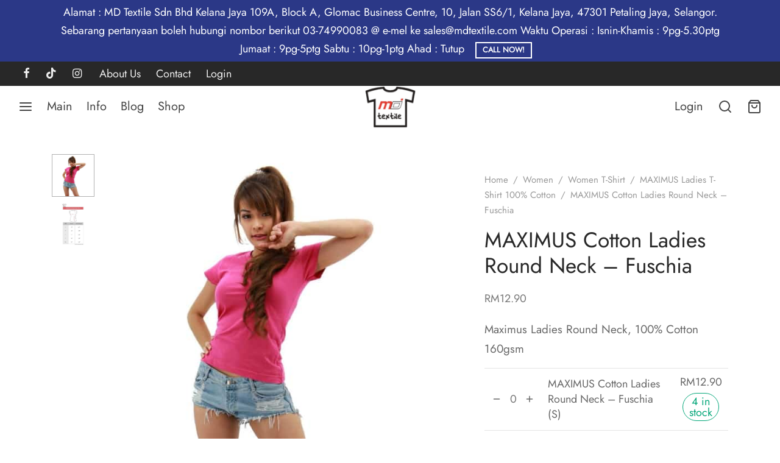

--- FILE ---
content_type: text/html; charset=UTF-8
request_url: https://mdtextile.com/product/maximus-ladies-round-neck-fuschia/
body_size: 46453
content:

 <!doctype html>
<html lang="en-US">
<head>
	<meta charset="UTF-8" />
	<meta name="viewport" content="width=device-width, initial-scale=1, minimum-scale=1">
	<link rel="profile" href="http://gmpg.org/xfn/11">
	<link rel="pingback" href="https://mdtextile.com/xmlrpc.php">
	<title>MAXIMUS Cotton Ladies Round Neck &#8211; Fuschia &#8211; MD Textile &#8211; Blank T-shirts &amp; Apparel, Printing, Silkscreen, Malaysia</title>
<meta name='robots' content='max-image-preview:large' />
<link rel='dns-prefetch' href='//www.googletagmanager.com' />
<link rel='dns-prefetch' href='//hcaptcha.com' />
<link rel="alternate" type="application/rss+xml" title="MD Textile - Blank T-shirts &amp; Apparel, Printing, Silkscreen, Malaysia &raquo; Feed" href="https://mdtextile.com/feed/" />
<link rel="alternate" type="application/rss+xml" title="MD Textile - Blank T-shirts &amp; Apparel, Printing, Silkscreen, Malaysia &raquo; Comments Feed" href="https://mdtextile.com/comments/feed/" />
<link rel="alternate" type="application/rss+xml" title="MD Textile - Blank T-shirts &amp; Apparel, Printing, Silkscreen, Malaysia &raquo; MAXIMUS Cotton Ladies Round Neck &#8211; Fuschia Comments Feed" href="https://mdtextile.com/product/maximus-ladies-round-neck-fuschia/feed/" />
<link rel="alternate" title="oEmbed (JSON)" type="application/json+oembed" href="https://mdtextile.com/wp-json/oembed/1.0/embed?url=https%3A%2F%2Fmdtextile.com%2Fproduct%2Fmaximus-ladies-round-neck-fuschia%2F" />
<link rel="alternate" title="oEmbed (XML)" type="text/xml+oembed" href="https://mdtextile.com/wp-json/oembed/1.0/embed?url=https%3A%2F%2Fmdtextile.com%2Fproduct%2Fmaximus-ladies-round-neck-fuschia%2F&#038;format=xml" />
<style id='wp-img-auto-sizes-contain-inline-css'>
img:is([sizes=auto i],[sizes^="auto," i]){contain-intrinsic-size:3000px 1500px}
/*# sourceURL=wp-img-auto-sizes-contain-inline-css */
</style>
<style id='wp-block-library-inline-css'>
:root{--wp-block-synced-color:#7a00df;--wp-block-synced-color--rgb:122,0,223;--wp-bound-block-color:var(--wp-block-synced-color);--wp-editor-canvas-background:#ddd;--wp-admin-theme-color:#007cba;--wp-admin-theme-color--rgb:0,124,186;--wp-admin-theme-color-darker-10:#006ba1;--wp-admin-theme-color-darker-10--rgb:0,107,160.5;--wp-admin-theme-color-darker-20:#005a87;--wp-admin-theme-color-darker-20--rgb:0,90,135;--wp-admin-border-width-focus:2px}@media (min-resolution:192dpi){:root{--wp-admin-border-width-focus:1.5px}}.wp-element-button{cursor:pointer}:root .has-very-light-gray-background-color{background-color:#eee}:root .has-very-dark-gray-background-color{background-color:#313131}:root .has-very-light-gray-color{color:#eee}:root .has-very-dark-gray-color{color:#313131}:root .has-vivid-green-cyan-to-vivid-cyan-blue-gradient-background{background:linear-gradient(135deg,#00d084,#0693e3)}:root .has-purple-crush-gradient-background{background:linear-gradient(135deg,#34e2e4,#4721fb 50%,#ab1dfe)}:root .has-hazy-dawn-gradient-background{background:linear-gradient(135deg,#faaca8,#dad0ec)}:root .has-subdued-olive-gradient-background{background:linear-gradient(135deg,#fafae1,#67a671)}:root .has-atomic-cream-gradient-background{background:linear-gradient(135deg,#fdd79a,#004a59)}:root .has-nightshade-gradient-background{background:linear-gradient(135deg,#330968,#31cdcf)}:root .has-midnight-gradient-background{background:linear-gradient(135deg,#020381,#2874fc)}:root{--wp--preset--font-size--normal:16px;--wp--preset--font-size--huge:42px}.has-regular-font-size{font-size:1em}.has-larger-font-size{font-size:2.625em}.has-normal-font-size{font-size:var(--wp--preset--font-size--normal)}.has-huge-font-size{font-size:var(--wp--preset--font-size--huge)}.has-text-align-center{text-align:center}.has-text-align-left{text-align:left}.has-text-align-right{text-align:right}.has-fit-text{white-space:nowrap!important}#end-resizable-editor-section{display:none}.aligncenter{clear:both}.items-justified-left{justify-content:flex-start}.items-justified-center{justify-content:center}.items-justified-right{justify-content:flex-end}.items-justified-space-between{justify-content:space-between}.screen-reader-text{border:0;clip-path:inset(50%);height:1px;margin:-1px;overflow:hidden;padding:0;position:absolute;width:1px;word-wrap:normal!important}.screen-reader-text:focus{background-color:#ddd;clip-path:none;color:#444;display:block;font-size:1em;height:auto;left:5px;line-height:normal;padding:15px 23px 14px;text-decoration:none;top:5px;width:auto;z-index:100000}html :where(.has-border-color){border-style:solid}html :where([style*=border-top-color]){border-top-style:solid}html :where([style*=border-right-color]){border-right-style:solid}html :where([style*=border-bottom-color]){border-bottom-style:solid}html :where([style*=border-left-color]){border-left-style:solid}html :where([style*=border-width]){border-style:solid}html :where([style*=border-top-width]){border-top-style:solid}html :where([style*=border-right-width]){border-right-style:solid}html :where([style*=border-bottom-width]){border-bottom-style:solid}html :where([style*=border-left-width]){border-left-style:solid}html :where(img[class*=wp-image-]){height:auto;max-width:100%}:where(figure){margin:0 0 1em}html :where(.is-position-sticky){--wp-admin--admin-bar--position-offset:var(--wp-admin--admin-bar--height,0px)}@media screen and (max-width:600px){html :where(.is-position-sticky){--wp-admin--admin-bar--position-offset:0px}}

/*# sourceURL=wp-block-library-inline-css */
</style><style id='wp-block-group-inline-css'>
.wp-block-group{box-sizing:border-box}:where(.wp-block-group.wp-block-group-is-layout-constrained){position:relative}
/*# sourceURL=https://mdtextile.com/wp-includes/blocks/group/style.min.css */
</style>
<style id='wp-block-group-theme-inline-css'>
:where(.wp-block-group.has-background){padding:1.25em 2.375em}
/*# sourceURL=https://mdtextile.com/wp-includes/blocks/group/theme.min.css */
</style>
<style id='wp-block-paragraph-inline-css'>
.is-small-text{font-size:.875em}.is-regular-text{font-size:1em}.is-large-text{font-size:2.25em}.is-larger-text{font-size:3em}.has-drop-cap:not(:focus):first-letter{float:left;font-size:8.4em;font-style:normal;font-weight:100;line-height:.68;margin:.05em .1em 0 0;text-transform:uppercase}body.rtl .has-drop-cap:not(:focus):first-letter{float:none;margin-left:.1em}p.has-drop-cap.has-background{overflow:hidden}:root :where(p.has-background){padding:1.25em 2.375em}:where(p.has-text-color:not(.has-link-color)) a{color:inherit}p.has-text-align-left[style*="writing-mode:vertical-lr"],p.has-text-align-right[style*="writing-mode:vertical-rl"]{rotate:180deg}
/*# sourceURL=https://mdtextile.com/wp-includes/blocks/paragraph/style.min.css */
</style>
<style id='global-styles-inline-css'>
:root{--wp--preset--aspect-ratio--square: 1;--wp--preset--aspect-ratio--4-3: 4/3;--wp--preset--aspect-ratio--3-4: 3/4;--wp--preset--aspect-ratio--3-2: 3/2;--wp--preset--aspect-ratio--2-3: 2/3;--wp--preset--aspect-ratio--16-9: 16/9;--wp--preset--aspect-ratio--9-16: 9/16;--wp--preset--color--black: #000000;--wp--preset--color--cyan-bluish-gray: #abb8c3;--wp--preset--color--white: #ffffff;--wp--preset--color--pale-pink: #f78da7;--wp--preset--color--vivid-red: #cf2e2e;--wp--preset--color--luminous-vivid-orange: #ff6900;--wp--preset--color--luminous-vivid-amber: #fcb900;--wp--preset--color--light-green-cyan: #7bdcb5;--wp--preset--color--vivid-green-cyan: #00d084;--wp--preset--color--pale-cyan-blue: #8ed1fc;--wp--preset--color--vivid-cyan-blue: #0693e3;--wp--preset--color--vivid-purple: #9b51e0;--wp--preset--color--gutenberg-white: #ffffff;--wp--preset--color--gutenberg-shade: #f8f8f8;--wp--preset--color--gutenberg-gray: #777777;--wp--preset--color--gutenberg-dark: #282828;--wp--preset--color--gutenberg-accent: #b9a16b;--wp--preset--gradient--vivid-cyan-blue-to-vivid-purple: linear-gradient(135deg,rgb(6,147,227) 0%,rgb(155,81,224) 100%);--wp--preset--gradient--light-green-cyan-to-vivid-green-cyan: linear-gradient(135deg,rgb(122,220,180) 0%,rgb(0,208,130) 100%);--wp--preset--gradient--luminous-vivid-amber-to-luminous-vivid-orange: linear-gradient(135deg,rgb(252,185,0) 0%,rgb(255,105,0) 100%);--wp--preset--gradient--luminous-vivid-orange-to-vivid-red: linear-gradient(135deg,rgb(255,105,0) 0%,rgb(207,46,46) 100%);--wp--preset--gradient--very-light-gray-to-cyan-bluish-gray: linear-gradient(135deg,rgb(238,238,238) 0%,rgb(169,184,195) 100%);--wp--preset--gradient--cool-to-warm-spectrum: linear-gradient(135deg,rgb(74,234,220) 0%,rgb(151,120,209) 20%,rgb(207,42,186) 40%,rgb(238,44,130) 60%,rgb(251,105,98) 80%,rgb(254,248,76) 100%);--wp--preset--gradient--blush-light-purple: linear-gradient(135deg,rgb(255,206,236) 0%,rgb(152,150,240) 100%);--wp--preset--gradient--blush-bordeaux: linear-gradient(135deg,rgb(254,205,165) 0%,rgb(254,45,45) 50%,rgb(107,0,62) 100%);--wp--preset--gradient--luminous-dusk: linear-gradient(135deg,rgb(255,203,112) 0%,rgb(199,81,192) 50%,rgb(65,88,208) 100%);--wp--preset--gradient--pale-ocean: linear-gradient(135deg,rgb(255,245,203) 0%,rgb(182,227,212) 50%,rgb(51,167,181) 100%);--wp--preset--gradient--electric-grass: linear-gradient(135deg,rgb(202,248,128) 0%,rgb(113,206,126) 100%);--wp--preset--gradient--midnight: linear-gradient(135deg,rgb(2,3,129) 0%,rgb(40,116,252) 100%);--wp--preset--font-size--small: 13px;--wp--preset--font-size--medium: 20px;--wp--preset--font-size--large: 36px;--wp--preset--font-size--x-large: 42px;--wp--preset--spacing--20: 0.44rem;--wp--preset--spacing--30: 0.67rem;--wp--preset--spacing--40: 1rem;--wp--preset--spacing--50: 1.5rem;--wp--preset--spacing--60: 2.25rem;--wp--preset--spacing--70: 3.38rem;--wp--preset--spacing--80: 5.06rem;--wp--preset--shadow--natural: 6px 6px 9px rgba(0, 0, 0, 0.2);--wp--preset--shadow--deep: 12px 12px 50px rgba(0, 0, 0, 0.4);--wp--preset--shadow--sharp: 6px 6px 0px rgba(0, 0, 0, 0.2);--wp--preset--shadow--outlined: 6px 6px 0px -3px rgb(255, 255, 255), 6px 6px rgb(0, 0, 0);--wp--preset--shadow--crisp: 6px 6px 0px rgb(0, 0, 0);}:where(.is-layout-flex){gap: 0.5em;}:where(.is-layout-grid){gap: 0.5em;}body .is-layout-flex{display: flex;}.is-layout-flex{flex-wrap: wrap;align-items: center;}.is-layout-flex > :is(*, div){margin: 0;}body .is-layout-grid{display: grid;}.is-layout-grid > :is(*, div){margin: 0;}:where(.wp-block-columns.is-layout-flex){gap: 2em;}:where(.wp-block-columns.is-layout-grid){gap: 2em;}:where(.wp-block-post-template.is-layout-flex){gap: 1.25em;}:where(.wp-block-post-template.is-layout-grid){gap: 1.25em;}.has-black-color{color: var(--wp--preset--color--black) !important;}.has-cyan-bluish-gray-color{color: var(--wp--preset--color--cyan-bluish-gray) !important;}.has-white-color{color: var(--wp--preset--color--white) !important;}.has-pale-pink-color{color: var(--wp--preset--color--pale-pink) !important;}.has-vivid-red-color{color: var(--wp--preset--color--vivid-red) !important;}.has-luminous-vivid-orange-color{color: var(--wp--preset--color--luminous-vivid-orange) !important;}.has-luminous-vivid-amber-color{color: var(--wp--preset--color--luminous-vivid-amber) !important;}.has-light-green-cyan-color{color: var(--wp--preset--color--light-green-cyan) !important;}.has-vivid-green-cyan-color{color: var(--wp--preset--color--vivid-green-cyan) !important;}.has-pale-cyan-blue-color{color: var(--wp--preset--color--pale-cyan-blue) !important;}.has-vivid-cyan-blue-color{color: var(--wp--preset--color--vivid-cyan-blue) !important;}.has-vivid-purple-color{color: var(--wp--preset--color--vivid-purple) !important;}.has-black-background-color{background-color: var(--wp--preset--color--black) !important;}.has-cyan-bluish-gray-background-color{background-color: var(--wp--preset--color--cyan-bluish-gray) !important;}.has-white-background-color{background-color: var(--wp--preset--color--white) !important;}.has-pale-pink-background-color{background-color: var(--wp--preset--color--pale-pink) !important;}.has-vivid-red-background-color{background-color: var(--wp--preset--color--vivid-red) !important;}.has-luminous-vivid-orange-background-color{background-color: var(--wp--preset--color--luminous-vivid-orange) !important;}.has-luminous-vivid-amber-background-color{background-color: var(--wp--preset--color--luminous-vivid-amber) !important;}.has-light-green-cyan-background-color{background-color: var(--wp--preset--color--light-green-cyan) !important;}.has-vivid-green-cyan-background-color{background-color: var(--wp--preset--color--vivid-green-cyan) !important;}.has-pale-cyan-blue-background-color{background-color: var(--wp--preset--color--pale-cyan-blue) !important;}.has-vivid-cyan-blue-background-color{background-color: var(--wp--preset--color--vivid-cyan-blue) !important;}.has-vivid-purple-background-color{background-color: var(--wp--preset--color--vivid-purple) !important;}.has-black-border-color{border-color: var(--wp--preset--color--black) !important;}.has-cyan-bluish-gray-border-color{border-color: var(--wp--preset--color--cyan-bluish-gray) !important;}.has-white-border-color{border-color: var(--wp--preset--color--white) !important;}.has-pale-pink-border-color{border-color: var(--wp--preset--color--pale-pink) !important;}.has-vivid-red-border-color{border-color: var(--wp--preset--color--vivid-red) !important;}.has-luminous-vivid-orange-border-color{border-color: var(--wp--preset--color--luminous-vivid-orange) !important;}.has-luminous-vivid-amber-border-color{border-color: var(--wp--preset--color--luminous-vivid-amber) !important;}.has-light-green-cyan-border-color{border-color: var(--wp--preset--color--light-green-cyan) !important;}.has-vivid-green-cyan-border-color{border-color: var(--wp--preset--color--vivid-green-cyan) !important;}.has-pale-cyan-blue-border-color{border-color: var(--wp--preset--color--pale-cyan-blue) !important;}.has-vivid-cyan-blue-border-color{border-color: var(--wp--preset--color--vivid-cyan-blue) !important;}.has-vivid-purple-border-color{border-color: var(--wp--preset--color--vivid-purple) !important;}.has-vivid-cyan-blue-to-vivid-purple-gradient-background{background: var(--wp--preset--gradient--vivid-cyan-blue-to-vivid-purple) !important;}.has-light-green-cyan-to-vivid-green-cyan-gradient-background{background: var(--wp--preset--gradient--light-green-cyan-to-vivid-green-cyan) !important;}.has-luminous-vivid-amber-to-luminous-vivid-orange-gradient-background{background: var(--wp--preset--gradient--luminous-vivid-amber-to-luminous-vivid-orange) !important;}.has-luminous-vivid-orange-to-vivid-red-gradient-background{background: var(--wp--preset--gradient--luminous-vivid-orange-to-vivid-red) !important;}.has-very-light-gray-to-cyan-bluish-gray-gradient-background{background: var(--wp--preset--gradient--very-light-gray-to-cyan-bluish-gray) !important;}.has-cool-to-warm-spectrum-gradient-background{background: var(--wp--preset--gradient--cool-to-warm-spectrum) !important;}.has-blush-light-purple-gradient-background{background: var(--wp--preset--gradient--blush-light-purple) !important;}.has-blush-bordeaux-gradient-background{background: var(--wp--preset--gradient--blush-bordeaux) !important;}.has-luminous-dusk-gradient-background{background: var(--wp--preset--gradient--luminous-dusk) !important;}.has-pale-ocean-gradient-background{background: var(--wp--preset--gradient--pale-ocean) !important;}.has-electric-grass-gradient-background{background: var(--wp--preset--gradient--electric-grass) !important;}.has-midnight-gradient-background{background: var(--wp--preset--gradient--midnight) !important;}.has-small-font-size{font-size: var(--wp--preset--font-size--small) !important;}.has-medium-font-size{font-size: var(--wp--preset--font-size--medium) !important;}.has-large-font-size{font-size: var(--wp--preset--font-size--large) !important;}.has-x-large-font-size{font-size: var(--wp--preset--font-size--x-large) !important;}
/*# sourceURL=global-styles-inline-css */
</style>
<style id='core-block-supports-inline-css'>
.wp-container-core-group-is-layout-8cf370e7{flex-direction:column;align-items:flex-start;}
/*# sourceURL=core-block-supports-inline-css */
</style>

<style id='classic-theme-styles-inline-css'>
/*! This file is auto-generated */
.wp-block-button__link{color:#fff;background-color:#32373c;border-radius:9999px;box-shadow:none;text-decoration:none;padding:calc(.667em + 2px) calc(1.333em + 2px);font-size:1.125em}.wp-block-file__button{background:#32373c;color:#fff;text-decoration:none}
/*# sourceURL=/wp-includes/css/classic-themes.min.css */
</style>
<style id='woocommerce-inline-inline-css'>
.woocommerce form .form-row .required { visibility: visible; }
/*# sourceURL=woocommerce-inline-inline-css */
</style>
<style id='goya-customizer-styles-inline-css'>
body,blockquote cite,div.vc_progress_bar .vc_single_bar .vc_label,div.vc_toggle_size_sm .vc_toggle_title h4 {font-size:20px;}.wp-caption-text,.woocommerce-breadcrumb,.post.listing .listing_content .post-meta,.footer-bar .footer-bar-content,.side-menu .mobile-widgets p,.side-menu .side-widgets p,.products .product.product-category a div h2 .count,#payment .payment_methods li .payment_box,#payment .payment_methods li a.about_paypal,.et-product-detail .summary .sizing_guide,#reviews .commentlist li .comment-text .woocommerce-review__verified,#reviews .commentlist li .comment-text .woocommerce-review__published-date,.commentlist > li .comment-meta,.widget .type-post .post-meta,.widget_rss .rss-date,.wp-block-latest-comments__comment-date,.wp-block-latest-posts__post-date,.commentlist > li .reply,.comment-reply-title small,.commentlist .bypostauthor .post-author,.commentlist .bypostauthor > .comment-body .fn:after,.et-portfolio.et-portfolio-style-hover-card .type-portfolio .et-portfolio-excerpt {font-size:15px;}h1, h2, h3, h4, h5, h6, .page-title{color:#282828;}.et-banner .et-banner-content .et-banner-title.color-accent,.et-banner .et-banner-content .et-banner-subtitle.color-accent,.et-banner .et-banner-content .et-banner-link.link.color-accent,.et-banner .et-banner-content .et-banner-link.link.color-accent:hover,.et-banner .et-banner-content .et-banner-link.outlined.color-accent,.et-banner .et-banner-content .et-banner-link.outlined.color-accent:hover {color:#b9a16b;}.et-banner .et-banner-content .et-banner-subtitle.tag_style.color-accent,.et-banner .et-banner-content .et-banner-link.solid.color-accent,.et-banner .et-banner-content .et-banner-link.solid.color-accent:hover {background:#b9a16b;}.et-iconbox.icon-style-background.icon-color-accent .et-feature-icon {background:#b9a16b;}.et-iconbox.icon-style-border.icon-color-accent .et-feature-icon,.et-iconbox.icon-style-simple.icon-color-accent .et-feature-icon {color:#b9a16b;}.et-counter.counter-color-accent .h1,.et-counter.icon-color-accent i {color:#b9a16b;}.et_btn.solid.color-accent {background:#b9a16b;}.et_btn.link.color-accent,.et_btn.outlined.color-accent,.et_btn.outlined.color-accent:hover {color:#b9a16b;}.et-animatype.color-accent .et-animated-entry,.et-stroketype.color-accent *{color:#b9a16b;}.slick-prev:hover,.slick-next:hover,.flex-prev:hover,.flex-next:hover,.mfp-wrap.quick-search .mfp-content [type="submit"],.et-close,.single-product .pswp__button:hover,.content404 h4,.woocommerce-tabs .tabs li a span,.woo-variation-gallery-wrapper .woo-variation-gallery-trigger:hover:after,.mobile-menu li.menu-item-has-children.active > .et-menu-toggle:after,.remove:hover, a.remove:hover,span.minicart-counter.et-count-zero,.tag-cloud-link .tag-link-count,.star-rating > span:before,.comment-form-rating .stars > span:before,.wpmc-tabs-wrapper li.wpmc-tab-item.current,div.argmc-wrapper .tab-completed-icon:before,div.argmc-wrapper .argmc-tab-item.completed .argmc-tab-number,.widget ul li.active,.et-wp-gallery-popup .mfp-arrow {color:#b9a16b;}.menu-item.accent-color a,.accent-color:not(.fancy-tag),.accent-color:not(.fancy-tag) .wpb_wrapper > h1,.accent-color:not(.fancy-tag) .wpb_wrapper > h2,.accent-color:not(.fancy-tag) .wpb_wrapper > h3,.accent-color:not(.fancy-tag) .wpb_wrapper > h4,.accent-color:not(.fancy-tag) .wpb_wrapper > h5,.accent-color:not(.fancy-tag) .wpb_wrapper > h6,.accent-color:not(.fancy-tag) .wpb_wrapper > p {color:#b9a16b !important;}.accent-color.fancy-tag,.wpb_text_column .accent-color.fancy-tag:last-child,.accent-color.fancy-tag .wpb_wrapper > h1,.accent-color.fancy-tag .wpb_wrapper > h2,.accent-color.fancy-tag .wpb_wrapper > h3,.accent-color.fancy-tag .wpb_wrapper > h4,.accent-color.fancy-tag .wpb_wrapper > h5,.accent-color.fancy-tag .wpb_wrapper > h6,.accent-color.fancy-tag .wpb_wrapper > p {background-color:#b9a16b;}.wpmc-tabs-wrapper li.wpmc-tab-item.current .wpmc-tab-number,.wpmc-tabs-wrapper li.wpmc-tab-item.current:before,.tag-cloud-link:hover,div.argmc-wrapper .argmc-tab-item.completed .argmc-tab-number,div.argmc-wrapper .argmc-tab-item.current .argmc-tab-number,div.argmc-wrapper .argmc-tab-item.last.current + .argmc-tab-item:hover .argmc-tab-number {border-color:#b9a16b;}.vc_progress_bar.vc_progress-bar-color-bar_orange .vc_single_bar span.vc_bar,span.minicart-counter,.filter-trigger .et-active-filters-count,.et-active-filters-count,div.argmc-wrapper .argmc-tab-item.current .argmc-tab-number,div.argmc-wrapper .argmc-tab-item.visited:hover .argmc-tab-number,div.argmc-wrapper .argmc-tab-item.last.current + .argmc-tab-item:hover .argmc-tab-number,.slick-dots li button:hover,.wpb_column.et-light-column .postline:before,.wpb_column.et-light-column .postline-medium:before,.wpb_column.et-light-column .postline-large:before,.et-feat-video-btn:hover .et-featured-video-icon:after,.post.type-post.sticky .entry-title a:after {background-color:#b9a16b;}div.argmc-wrapper .argmc-tab-item.visited:before {border-bottom-color:#b9a16b;}.yith-wcan-loading:after,.blockUI.blockOverlay:after,.easyzoom-notice:after,.woocommerce-product-gallery__wrapper .slick:after,.add_to_cart_button.loading:after,.et-loader:after {background-color:#b9a16b;}.fancy-title,h1.fancy-title,h2.fancy-title,h3.fancy-title,h4.fancy-title,h5.fancy-title,h6.fancy-title {color:#b9a16b}.fancy-tag,h1.fancy-tag,h2.fancy-tag,h3.fancy-tag,h4.fancy-tag,h5.fancy-tag,h6.fancy-tag {background-color:#282828}@media only screen and (max-width:991px) {.site-header .header-mobile {display:block !important;}.site-header .header-main,.site-header .header-bottom {display:none !important;}}@media only screen and (min-width:992px) {.site-header,.header-spacer,.product-header-spacer {height:67px;}.page-header-transparent .hero-header .hero-title {padding-top:67px;}.et-product-detail.et-product-layout-no-padding.product-header-transparent .showcase-inner .product-information {padding-top:67px;}.header_on_scroll:not(.megamenu-active) .site-header,.header_on_scroll:not(.megamenu-active) .header-spacer,.header_on_scroll:not(.megamenu-active) .product-header-spacer {height:90px;}}@media only screen and (max-width:991px) {.site-header,.header_on_scroll .site-header,.header-spacer,.product-header-spacer {height:60px;}.page-header-transparent .hero-header .hero-title {padding-top:60px;}}@media screen and (min-width:576px) and (max-width:767px) {.sticky-product-bar {height:60px;}.product-bar-visible.single-product.fixed-product-bar-bottom .footer {margin-bottom:60px;}.product-bar-visible.single-product.fixed-product-bar-bottom #scroll_to_top.active {bottom:70px;}}.page-header-regular .site-header,.header_on_scroll .site-header {background-color:#ffffff;}@media only screen and (max-width:576px) {.page-header-transparent:not(.header-transparent-mobiles):not(.header_on_scroll) .site-header {background-color:#ffffff;}}.site-header a,.site-header .menu-toggle,.site-header .goya-search button {color:#444444;}@media only screen and (max-width:767px) {.sticky-header-light .site-header .menu-toggle:hover,.header-transparent-mobiles.sticky-header-light.header_on_scroll .site-header a.icon,.header-transparent-mobiles.sticky-header-light.header_on_scroll .site-header .menu-toggle,.header-transparent-mobiles.light-title:not(.header_on_scroll) .site-header a.icon,.header-transparent-mobiles.light-title:not(.header_on_scroll) .site-header .menu-toggle {color:#000000;}}@media only screen and (min-width:768px) {.light-title:not(.header_on_scroll) .site-header .site-title,.light-title:not(.header_on_scroll) .site-header .et-header-menu>li> a,.sticky-header-light.header_on_scroll .site-header .et-header-menu>li> a,.light-title:not(.header_on_scroll) span.minicart-counter.et-count-zero,.sticky-header-light.header_on_scroll .site-header .icon,.sticky-header-light.header_on_scroll .site-header .menu-toggle,.light-title:not(.header_on_scroll) .site-header .icon,.light-title:not(.header_on_scroll) .site-header .menu-toggle {color:#000000;}}.et-header-menu .menu-label,.mobile-menu .menu-label {background-color:#aaaaaa;}.et-header-menu ul.sub-menu:before,.et-header-menu .sub-menu .sub-menu {background-color:#ffffff !important;}.et-header-menu>li.menu-item-has-children > a:after {border-bottom-color:#ffffff;}.et-header-menu .sub-menu li.menu-item-has-children:after,.et-header-menu ul.sub-menu li a {color:#444444;}.side-panel .mobile-bar,.side-panel .mobile-bar.dark {background:#f8f8f8;}.side-mobile-menu,.side-mobile-menu.dark { background:#ffffff;}.side-fullscreen-menu,.side-fullscreen-menu.dark { background:#ffffff;}.site-footer,.site-footer.dark {background-color:#ffffff;}.site-footer .footer-bar.custom-color-1,.site-footer .footer-bar.custom-color-1.dark {background-color:#2d2d2d;}.mfp #et-quickview {max-width:960px;}.woocommerce-Tabs-panel.custom_scroll {max-height:400px;}.product_meta .trap {display:none !important;}.shop-widget-scroll .widget > ul,.shop-widget-scroll .widget:not(.widget-woof) > .widgettitle + *,.shop-widget-scroll .wcapf-layered-nav {max-height:150px;}.free-shipping-progress-bar .progress-bar-indicator {background:linear-gradient(270deg, #b9a16b 0, #ffffff 200%);background-color: #b9a16b;flex-grow:1;}.rtl .free-shipping-progress-bar .progress-bar-indicator {background:linear-gradient(90deg, #b9a16b 0, #ffffff 200%);}.progress-bar-status.success .progress-bar-indicator { background:#67bb67;}.star-rating > span:before,.comment-form-rating .stars > span:before {color:#282828;}.product-inner .badge.onsale,.wc-block-grid .wc-block-grid__products .wc-block-grid__product .wc-block-grid__product-onsale {color:#ef5c5c;background-color:#ffffff;}.et-product-detail .summary .badge.onsale {border-color:#ef5c5c;}.product-inner .badge.new {color:#585858;background-color:#ffffff;}.product-inner .badge.out-of-stock {color:#585858;background-color:#ffffff;}@media screen and (min-width:768px) {.wc-block-grid__products .wc-block-grid__product .wc-block-grid__product-image {margin-top:5px;}.wc-block-grid__products .wc-block-grid__product:hover .wc-block-grid__product-image {transform:translateY(-5px);}.wc-block-grid__products .wc-block-grid__product:hover .wc-block-grid__product-image img {-moz-transform:scale(1.05, 1.05);-ms-transform:scale(1.05, 1.05);-webkit-transform:scale(1.05, 1.05);transform:scale(1.05, 1.05);}}.et-blog.hero-header .hero-title {background-color:#f8f8f8;}.post.post-detail.hero-title .post-featured.title-wrap {background-color:#f8f8f8;}.has-gutenberg-white-color { color:#ffffff !important; }.has-gutenberg-white-background-color { background-color:#ffffff; }.wp-block-button.outlined .has-gutenberg-white-color { border-color:#ffffff !important; background-color:transparent !important; }.has-gutenberg-shade-color { color:#f8f8f8 !important; }.has-gutenberg-shade-background-color { background-color:#f8f8f8; }.wp-block-button.outlined .has-gutenberg-shade-color { border-color:#f8f8f8 !important; background-color:transparent !important; }.has-gutenberg-gray-color { color:#777777 !important; }.has-gutenberg-gray-background-color { background-color:#777777; }.wp-block-button.outlined .has-gutenberg-gray-color { border-color:#777777 !important; background-color:transparent !important; }.has-gutenberg-dark-color { color:#282828 !important; }.has-gutenberg-dark-background-color { background-color:#282828; }.wp-block-button.outlined .has-gutenberg-dark-color { border-color:#282828 !important; background-color:transparent !important; }.has-gutenberg-accent-color { color:#b9a16b !important; }.has-gutenberg-accent-background-color { background-color:#b9a16b; }.wp-block-button.outlined .has-gutenberg-accent-color { border-color:#b9a16b !important; background-color:transparent !important; }.commentlist .bypostauthor > .comment-body .fn:after {content:'Post Author';}.et-inline-validation-notices .form-row.woocommerce-invalid-required-field:after{content:'Required field';}.post.type-post.sticky .entry-title a:after {content:'Featured';}
/*# sourceURL=goya-customizer-styles-inline-css */
</style>
<link rel='stylesheet' id='wpo_min-header-0-css' href='https://mdtextile.com/wp-content/cache/wpo-minify/1767901297/assets/wpo-minify-header-96b28bf1.min.css' media='all' />
<script type="text/template" id="tmpl-variation-template">
	<div class="woocommerce-variation-description">{{{ data.variation.variation_description }}}</div>
	<div class="woocommerce-variation-price">{{{ data.variation.price_html }}}</div>
	<div class="woocommerce-variation-availability">{{{ data.variation.availability_html }}}</div>
</script>
<script type="text/template" id="tmpl-unavailable-variation-template">
	<p role="alert">Sorry, this product is unavailable. Please choose a different combination.</p>
</script>
<script src="https://mdtextile.com/wp-includes/js/jquery/jquery.min.js" id="jquery-core-js"></script>
<script src="https://mdtextile.com/wp-includes/js/jquery/jquery-migrate.min.js" id="jquery-migrate-js"></script>
<script src="https://mdtextile.com/wp-includes/js/underscore.min.js" id="underscore-js"></script>
<script id="wp-util-js-extra">
var _wpUtilSettings = {"ajax":{"url":"/wp-admin/admin-ajax.php"}};
//# sourceURL=wp-util-js-extra
</script>
<script src="https://mdtextile.com/wp-includes/js/wp-util.min.js" id="wp-util-js"></script>
<script src="https://mdtextile.com/wp-content/plugins/woocommerce/assets/js/jquery-blockui/jquery.blockUI.min.js" id="wc-jquery-blockui-js" data-wp-strategy="defer"></script>
<script id="wpo_min-header-2-js-extra">
var xoo_aff_localize = {"adminurl":"https://mdtextile.com/wp-admin/admin-ajax.php","password_strength":{"min_password_strength":3,"i18n_password_error":"Please enter a stronger password.","i18n_password_hint":"Hint: The password should be at least twelve characters long. To make it stronger, use upper and lower case letters, numbers, and symbols like ! &quot; ? $ % ^ &amp; )."}};
//# sourceURL=wpo_min-header-2-js-extra
</script>
<script src="https://mdtextile.com/wp-content/cache/wpo-minify/1767901297/assets/wpo-minify-header-jqueryxoo-aff-js1766864538.min.js" id="wpo_min-header-2-js" defer data-wp-strategy="defer"></script>
<script src="https://mdtextile.com/wp-content/plugins/woocommerce/assets/js/flexslider/jquery.flexslider.min.js" id="wc-flexslider-js" defer data-wp-strategy="defer"></script>
<script src="https://mdtextile.com/wp-content/plugins/woocommerce/assets/js/photoswipe/photoswipe.min.js" id="wc-photoswipe-js" defer data-wp-strategy="defer"></script>
<script src="https://mdtextile.com/wp-content/plugins/woocommerce/assets/js/photoswipe/photoswipe-ui-default.min.js" id="wc-photoswipe-ui-default-js" defer data-wp-strategy="defer"></script>
<script id="wc-single-product-js-extra">
var wc_single_product_params = {"i18n_required_rating_text":"Please select a rating","i18n_rating_options":["1 of 5 stars","2 of 5 stars","3 of 5 stars","4 of 5 stars","5 of 5 stars"],"i18n_product_gallery_trigger_text":"View full-screen image gallery","review_rating_required":"yes","flexslider":{"rtl":false,"animation":"fade","smoothHeight":true,"directionNav":true,"controlNav":"thumbnails","slideshow":false,"animationSpeed":300,"animationLoop":false,"allowOneSlide":false},"zoom_enabled":"","zoom_options":[],"photoswipe_enabled":"1","photoswipe_options":{"shareEl":false,"closeOnScroll":false,"history":false,"hideAnimationDuration":0,"showAnimationDuration":0,"showHideOpacity":true,"bgOpacity":1,"loop":false,"closeOnVerticalDrag":false,"barsSize":{"top":0,"bottom":0},"tapToClose":true,"tapToToggleControls":false},"flexslider_enabled":"1"};
//# sourceURL=wc-single-product-js-extra
</script>
<script src="https://mdtextile.com/wp-content/plugins/woocommerce/assets/js/frontend/single-product.min.js" id="wc-single-product-js" defer data-wp-strategy="defer"></script>
<script src="https://mdtextile.com/wp-content/plugins/woocommerce/assets/js/js-cookie/js.cookie.min.js" id="wc-js-cookie-js" defer data-wp-strategy="defer"></script>
<script id="woocommerce-js-extra">
var woocommerce_params = {"ajax_url":"/wp-admin/admin-ajax.php","wc_ajax_url":"/?wc-ajax=%%endpoint%%","i18n_password_show":"Show password","i18n_password_hide":"Hide password"};
//# sourceURL=woocommerce-js-extra
</script>
<script src="https://mdtextile.com/wp-content/plugins/woocommerce/assets/js/frontend/woocommerce.min.js" id="woocommerce-js" defer data-wp-strategy="defer"></script>
<script id="wpo_min-header-11-js-extra">
var wc_add_to_cart_params = {"ajax_url":"/wp-admin/admin-ajax.php","wc_ajax_url":"/?wc-ajax=%%endpoint%%","i18n_view_cart":"View cart","cart_url":"https://mdtextile.com/cart/","is_cart":"","cart_redirect_after_add":"no"};
//# sourceURL=wpo_min-header-11-js-extra
</script>
<script src="https://mdtextile.com/wp-content/cache/wpo-minify/1767901297/assets/wpo-minify-header-wc-add-to-cartvc_woocommerce-add-to-cart-js1753066885.min.js" id="wpo_min-header-11-js"></script>
<script id="wc-cart-fragments-js-extra">
var wc_cart_fragments_params = {"ajax_url":"/wp-admin/admin-ajax.php","wc_ajax_url":"/?wc-ajax=%%endpoint%%","cart_hash_key":"wc_cart_hash_e9445944f035a8a5a9bfb9d3823f894c","fragment_name":"wc_fragments_e9445944f035a8a5a9bfb9d3823f894c","request_timeout":"5000"};
//# sourceURL=wc-cart-fragments-js-extra
</script>
<script src="https://mdtextile.com/wp-content/plugins/woocommerce/assets/js/frontend/cart-fragments.min.js" id="wc-cart-fragments-js" defer data-wp-strategy="defer"></script>

<!-- Google tag (gtag.js) snippet added by Site Kit -->
<!-- Google Analytics snippet added by Site Kit -->
<script src="https://www.googletagmanager.com/gtag/js?id=GT-MBNSH3DK" id="google_gtagjs-js" async></script>
<script id="google_gtagjs-js-after">
window.dataLayer = window.dataLayer || [];function gtag(){dataLayer.push(arguments);}
gtag("set","linker",{"domains":["mdtextile.com"]});
gtag("js", new Date());
gtag("set", "developer_id.dZTNiMT", true);
gtag("config", "GT-MBNSH3DK");
//# sourceURL=google_gtagjs-js-after
</script>
<script></script><link rel="https://api.w.org/" href="https://mdtextile.com/wp-json/" /><link rel="alternate" title="JSON" type="application/json" href="https://mdtextile.com/wp-json/wp/v2/product/4690" /><link rel="EditURI" type="application/rsd+xml" title="RSD" href="https://mdtextile.com/xmlrpc.php?rsd" />
<meta name="generator" content="WordPress 6.9" />
<meta name="generator" content="WooCommerce 10.4.3" />
<link rel="canonical" href="https://mdtextile.com/product/maximus-ladies-round-neck-fuschia/" />
<link rel='shortlink' href='https://mdtextile.com/?p=4690' />
<meta name="generator" content="Site Kit by Google 1.170.0" /><meta name="wwp" content="yes" /><style>
.h-captcha{position:relative;display:block;margin-bottom:2rem;padding:0;clear:both}.h-captcha[data-size="normal"]{width:302px;height:76px}.h-captcha[data-size="compact"]{width:158px;height:138px}.h-captcha[data-size="invisible"]{display:none}.h-captcha iframe{z-index:1}.h-captcha::before{content:"";display:block;position:absolute;top:0;left:0;background:url(https://mdtextile.com/wp-content/plugins/hcaptcha-for-forms-and-more/assets/images/hcaptcha-div-logo.svg) no-repeat;border:1px solid #fff0;border-radius:4px;box-sizing:border-box}.h-captcha::after{content:"The hCaptcha loading is delayed until user interaction.";font-family:-apple-system,system-ui,BlinkMacSystemFont,"Segoe UI",Roboto,Oxygen,Ubuntu,"Helvetica Neue",Arial,sans-serif;font-size:10px;font-weight:500;position:absolute;top:0;bottom:0;left:0;right:0;box-sizing:border-box;color:#bf1722;opacity:0}.h-captcha:not(:has(iframe))::after{animation:hcap-msg-fade-in .3s ease forwards;animation-delay:2s}.h-captcha:has(iframe)::after{animation:none;opacity:0}@keyframes hcap-msg-fade-in{to{opacity:1}}.h-captcha[data-size="normal"]::before{width:302px;height:76px;background-position:93.8% 28%}.h-captcha[data-size="normal"]::after{width:302px;height:76px;display:flex;flex-wrap:wrap;align-content:center;line-height:normal;padding:0 75px 0 10px}.h-captcha[data-size="compact"]::before{width:158px;height:138px;background-position:49.9% 78.8%}.h-captcha[data-size="compact"]::after{width:158px;height:138px;text-align:center;line-height:normal;padding:24px 10px 10px 10px}.h-captcha[data-theme="light"]::before,body.is-light-theme .h-captcha[data-theme="auto"]::before,.h-captcha[data-theme="auto"]::before{background-color:#fafafa;border:1px solid #e0e0e0}.h-captcha[data-theme="dark"]::before,body.is-dark-theme .h-captcha[data-theme="auto"]::before,html.wp-dark-mode-active .h-captcha[data-theme="auto"]::before,html.drdt-dark-mode .h-captcha[data-theme="auto"]::before{background-image:url(https://mdtextile.com/wp-content/plugins/hcaptcha-for-forms-and-more/assets/images/hcaptcha-div-logo-white.svg);background-repeat:no-repeat;background-color:#333;border:1px solid #f5f5f5}@media (prefers-color-scheme:dark){.h-captcha[data-theme="auto"]::before{background-image:url(https://mdtextile.com/wp-content/plugins/hcaptcha-for-forms-and-more/assets/images/hcaptcha-div-logo-white.svg);background-repeat:no-repeat;background-color:#333;border:1px solid #f5f5f5}}.h-captcha[data-theme="custom"]::before{background-color:initial}.h-captcha[data-size="invisible"]::before,.h-captcha[data-size="invisible"]::after{display:none}.h-captcha iframe{position:relative}div[style*="z-index: 2147483647"] div[style*="border-width: 11px"][style*="position: absolute"][style*="pointer-events: none"]{border-style:none}
</style>
<style>
.xoo-el-form-container div[data-section="login"] .h-captcha{margin-bottom:25px}
</style>
<style>
.xoo-el-form-container div[data-section="register"] .h-captcha{margin-bottom:25px}
</style>
	<noscript><style>.woocommerce-product-gallery{ opacity: 1 !important; }</style></noscript>
	<meta name="generator" content="Powered by WPBakery Page Builder - drag and drop page builder for WordPress."/>
<style type="text/css">
body.custom-background #wrapper { background-color: #ffffff; }
</style>
<meta name="generator" content="Powered by Slider Revolution 6.7.35 - responsive, Mobile-Friendly Slider Plugin for WordPress with comfortable drag and drop interface." />
<style>
.woocommerce-form-login .h-captcha{margin-top:2rem}
</style>
<style>
.woocommerce-form-register .h-captcha{margin-top:2rem}
</style>
<link rel="icon" href="https://mdtextile.com/wp-content/uploads/2023/07/cropped-mdtextile-logo-1-32x32.png" sizes="32x32" />
<link rel="icon" href="https://mdtextile.com/wp-content/uploads/2023/07/cropped-mdtextile-logo-1-192x192.png" sizes="192x192" />
<link rel="apple-touch-icon" href="https://mdtextile.com/wp-content/uploads/2023/07/cropped-mdtextile-logo-1-180x180.png" />
<meta name="msapplication-TileImage" content="https://mdtextile.com/wp-content/uploads/2023/07/cropped-mdtextile-logo-1-270x270.png" />
<script>function setREVStartSize(e){
			//window.requestAnimationFrame(function() {
				window.RSIW = window.RSIW===undefined ? window.innerWidth : window.RSIW;
				window.RSIH = window.RSIH===undefined ? window.innerHeight : window.RSIH;
				try {
					var pw = document.getElementById(e.c).parentNode.offsetWidth,
						newh;
					pw = pw===0 || isNaN(pw) || (e.l=="fullwidth" || e.layout=="fullwidth") ? window.RSIW : pw;
					e.tabw = e.tabw===undefined ? 0 : parseInt(e.tabw);
					e.thumbw = e.thumbw===undefined ? 0 : parseInt(e.thumbw);
					e.tabh = e.tabh===undefined ? 0 : parseInt(e.tabh);
					e.thumbh = e.thumbh===undefined ? 0 : parseInt(e.thumbh);
					e.tabhide = e.tabhide===undefined ? 0 : parseInt(e.tabhide);
					e.thumbhide = e.thumbhide===undefined ? 0 : parseInt(e.thumbhide);
					e.mh = e.mh===undefined || e.mh=="" || e.mh==="auto" ? 0 : parseInt(e.mh,0);
					if(e.layout==="fullscreen" || e.l==="fullscreen")
						newh = Math.max(e.mh,window.RSIH);
					else{
						e.gw = Array.isArray(e.gw) ? e.gw : [e.gw];
						for (var i in e.rl) if (e.gw[i]===undefined || e.gw[i]===0) e.gw[i] = e.gw[i-1];
						e.gh = e.el===undefined || e.el==="" || (Array.isArray(e.el) && e.el.length==0)? e.gh : e.el;
						e.gh = Array.isArray(e.gh) ? e.gh : [e.gh];
						for (var i in e.rl) if (e.gh[i]===undefined || e.gh[i]===0) e.gh[i] = e.gh[i-1];
											
						var nl = new Array(e.rl.length),
							ix = 0,
							sl;
						e.tabw = e.tabhide>=pw ? 0 : e.tabw;
						e.thumbw = e.thumbhide>=pw ? 0 : e.thumbw;
						e.tabh = e.tabhide>=pw ? 0 : e.tabh;
						e.thumbh = e.thumbhide>=pw ? 0 : e.thumbh;
						for (var i in e.rl) nl[i] = e.rl[i]<window.RSIW ? 0 : e.rl[i];
						sl = nl[0];
						for (var i in nl) if (sl>nl[i] && nl[i]>0) { sl = nl[i]; ix=i;}
						var m = pw>(e.gw[ix]+e.tabw+e.thumbw) ? 1 : (pw-(e.tabw+e.thumbw)) / (e.gw[ix]);
						newh =  (e.gh[ix] * m) + (e.tabh + e.thumbh);
					}
					var el = document.getElementById(e.c);
					if (el!==null && el) el.style.height = newh+"px";
					el = document.getElementById(e.c+"_wrapper");
					if (el!==null && el) {
						el.style.height = newh+"px";
						el.style.display = "block";
					}
				} catch(e){
					console.log("Failure at Presize of Slider:" + e)
				}
			//});
		  };</script>
<style id="kirki-inline-styles">.site-header,.header-spacer,.product-header-spacer{height:67px;}.site-header .logolink img{max-height:69px;}.top-bar .search-field, .top-bar .search-button-group select{height:40px;}.top-bar{min-height:40px;background-color:#282828;}.top-bar, .top-bar a, .top-bar button, .top-bar .selected{color:#eeeeee;}.search-button-group .search-clear:before, .search-button-group .search-clear:after{background-color:#eeeeee;}.et-global-campaign{min-height:43px;color:#ffffff;background-color:#2b3887;}.et-global-campaign .et-close:before, .et-global-campaign .et-close:after, .no-touch .et-global-campaign .et-close:hover:before, .no-touch .et-global-campaign .et-close:hover:after{background-color:#ffffff;}.campaign-inner .link-button{color:#ffffff;}.side-panel .mobile-bar,.side-panel .mobile-bar.dark{background-color:#f8f8f8;}.side-fullscreen-menu,.side-fullscreen-menu.dark{background-color:#ffffff;}.side-mobile-menu li, .side-mobile-menu li a, .side-mobile-menu .bottom-extras, .side-mobile-menu .bottom-extras a, .side-mobile-menu .selected{color:#282828;}.side-menu.side-mobile-menu,.side-menu.side-mobile-menu.dark{background-color:#ffffff;}.site-footer,.site-footer.dark{background-color:#ffffff;}.mfp-wrap.quick-search .mfp-content [type="submit"], .et-close, .single-product .pswp__button:hover, .content404 h4, .woocommerce-tabs .tabs li a span, .woo-variation-gallery-wrapper .woo-variation-gallery-trigger:hover:after, .mobile-menu li.menu-item-has-children.active > .et-menu-toggle:after, .remove:hover, a.remove:hover, .minicart-counter.et-count-zero, .tag-cloud-link .tag-link-count, .wpmc-tabs-wrapper li.wpmc-tab-item.current, div.argmc-wrapper .tab-completed-icon:before, .et-wp-gallery-popup .mfp-arrow{color:#b9a16b;}.slick-dots li.slick-active button{background-color:#b9a16b;}body, table, .shop_table, blockquote cite, .et-listing-style1 .product_thumbnail .et-quickview-btn, .products .single_add_to_cart_button.button, .products .add_to_cart_button.button, .products .added_to_cart.button, .side-panel header h6{color:#686868;}.cart-collaterals .woocommerce-shipping-destination strong, #order_review .shop_table, #payment .payment_methods li label, .et-product-detail .summary .variations label, .woocommerce-tabs .tabs li a:hover, .woocommerce-tabs .tabs li.active a, .et-product-detail .product_meta > span *, .sticky-product-bar .variations label, .et-product-detail .summary .sizing_guide, #side-cart .woocommerce-mini-cart__total, .cart-collaterals .shipping-calculator-button, .woocommerce-terms-and-conditions-wrapper a, .et-checkout-login-title a, .et-checkout-coupon-title a, .woocommerce-checkout h3, .order_review_heading, .woocommerce-Address-title h3, .woocommerce-MyAccount-content h3, .woocommerce-MyAccount-content legend, .et-product-detail.et-cart-mixed .summary .yith-wcwl-add-to-wishlist > div > a, .et-product-detail.et-cart-stacked .summary .yith-wcwl-add-to-wishlist > div > a, .hentry table th, .entry-content table th, #reviews .commentlist li .comment-text .meta strong, .et-feat-video-btn, #ship-to-different-address label, .woocommerce-account-fields p.create-account label, .et-login-wrapper a, .floating-labels .form-row.float-label input:focus ~ label, .floating-labels .form-row.float-label textarea:focus ~ label, .woocommerce-info, .order_details li strong, table.order_details th, table.order_details a:not(.button), .variable-items-wrapper .variable-item:not(.radio-variable-item).button-variable-item.selected, .woocommerce-MyAccount-content p a:not(.button), .woocommerce-MyAccount-content header a, .woocommerce-MyAccount-navigation ul li a, .et-MyAccount-user-info .et-username strong, .woocommerce-MyAccount-content .shop_table tr th, mark, .woocommerce-MyAccount-content strong, .product_list_widget a, .search-panel .search-field, .goya-search .search-button-group select, .widget .slider-values p span{color:#282828;}input[type=radio]:checked:before, input[type=checkbox]:checked,.select2-container--default .select2-results__option--highlighted[aria-selected], .widget .noUi-horizontal .noUi-base .noUi-origin:first-child{background-color:#282828;}label:hover input[type=checkbox], label:hover input[type=radio], input[type="text"]:focus, input[type="password"]:focus, input[type="number"]:focus, input[type="date"]:focus, input[type="datetime"]:focus, input[type="datetime-local"]:focus, input[type="time"]:focus, input[type="month"]:focus, input[type="week"]:focus, input[type="email"]:focus, input[type="search"]:focus, input[type="tel"]:focus, input[type="url"]:focus, input.input-text:focus, select:focus, textarea:focus{border-color:#282828;}input[type=checkbox]:checked{border-color:#282828!important;}.et-product-detail .summary .yith-wcwl-add-to-wishlist a .icon svg, .sticky-product-bar .yith-wcwl-add-to-wishlist a .icon svg{stroke:#282828;}.et-product-detail .summary .yith-wcwl-wishlistaddedbrowse a svg, .et-product-detail .summary .yith-wcwl-wishlistexistsbrowse a svg, .sticky-product-bar .yith-wcwl-wishlistaddedbrowse a svg, .sticky-product-bar .yith-wcwl-wishlistexistsbrowse a svg{fill:#282828;}.woocommerce-breadcrumb, .woocommerce-breadcrumb a, .widget .wcapf-layered-nav ul li .count, .category_bar .header-active-filters, #reviews .commentlist li .comment-text .woocommerce-review__verified, #reviews .commentlist li .comment-text .woocommerce-review__published-date, .woof_container_inner h4, #side-filters .header-active-filters .active-filters-title, #side-filters .widget h6, .sliding-menu .sliding-menu-back, .type-post .post-meta{color:#999999;}h1, h2, h3, h4, h5, h6, .page-title{color:#282828;}.yith-wcan-loading:after, .blockUI.blockOverlay:after, .easyzoom-notice:after, .woocommerce-product-gallery__wrapper .slick:after, .add_to_cart_button.loading:after, .et-loader:after, .wcapf-before-update:after, #side-filters.ajax-loader .side-panel-content:after{background-color:#b9a16b;}.et-page-load-overlay .dot3-loader{color:#b9a16b;}.button, input[type=submit], button[type=submit], #side-filters .et-close, .nf-form-cont .nf-form-content .submit-wrap .ninja-forms-field, .yith-wcwl-popup-footer a.button.wishlist-submit, .wc-block-components-button{background-color:#282828;}.button, .button:hover, button[type=submit], button[type=submit]:hover, input[type=submit], input[type=submit]:hover, .nf-form-cont .nf-form-content .submit-wrap .ninja-forms-field, .nf-form-cont .nf-form-content .submit-wrap .ninja-forms-field:hover, .yith-wcwl-popup-footer a.button.wishlist-submit, .wc-block-components-button{color:#ffffff;}.button.outlined, .button.outlined:hover, .button.outlined:focus, .button.outlined:active, .woocommerce-Reviews .comment-reply-title:hover{color:#282828;}.fancy-title{color:#b9a16b;}.fancy-tag{background-color:#282828;}.page-header-regular .site-header, .header_on_scroll .site-header{background-color:#ffffff;}.site-header .goya-search button, .site-header .et-switcher-container .selected, .site-header .et-header-text, .site-header .product.wcml-dropdown li>a, .site-header .product.wcml-dropdown .wcml-cs-active-currency>a, .site-header .product.wcml-dropdown .wcml-cs-active-currency:hover>a, .site-header .product.wcml-dropdown .wcml-cs-active-currency:focus>a,.site-header .menu-toggle,.site-header a{color:#444444;}.et-header-menu .menu-label{background-color:#aaaaaa;}.et-header-menu ul.sub-menu li a{color:#444444;}.et-header-menu .sub-menu .sub-menu,.et-header-menu ul.sub-menu:before{background-color:#ffffff;}.et-header-menu>li.menu-item-has-children > a:after{border-bottom-color:#ffffff;}.et-product-detail .single_add_to_cart_button, .sticky-product-bar .single_add_to_cart_button, .sticky-product-bar .add_to_cart_button, .woocommerce-mini-cart__buttons .button.checkout, .button.checkout-button, #place_order.button, .woocommerce .argmc-wrapper .argmc-nav-buttons .argmc-submit, .wishlist_table .add_to_cart, .wc-block-cart__submit-button, .wc-block-components-checkout-place-order-button{background-color:#000000;}.woocommerce-mini-cart__buttons .button:not(.checkout){color:#000000;}.product-showcase-light-text .showcase-inner .single_add_to_cart_button{background-color:#ffffff;}.product-showcase-light-text .et-product-detail .single_add_to_cart_button{color:#181818;}.button.single_buy_now_button{color:#181818;}.product-showcase-light-text .et-product-detail .single_buy_now_button{color:#ffffff;}.shop_bar button, .shop_bar .woocommerce-ordering .select2-container--default .select2-selection--single, .shop_bar .shop-filters .orderby, .shop_bar .woocommerce-ordering:after{color:#282828;}.products .product-title h3 a, .et-product-detail .summary h1{color:#282828;}.price, .products .price{color:#777777;}.price ins, .products .price ins{color:#ef5c5c;}.price del, .products .price del{color:#999999;}.star-rating > span:before, .comment-form-rating .stars > span:before{color:#282828;}.product-inner .badge.onsale, .wc-block-grid .wc-block-grid__products .wc-block-grid__product .wc-block-grid__product-onsale{color:#ef5c5c;background-color:#ffffff;}.et-product-detail .summary .badge.onsale{border-color:#ef5c5c;}.product-inner .badge.new{background-color:#ffffff;}.product-inner .badge.out-of-stock{color:#585858;background-color:#ffffff;}input[type="text"], input[type="password"], input[type="number"], input[type="date"], input[type="datetime"], input[type="datetime-local"], input[type="time"], input[type="month"], input[type="week"], input[type="email"], input[type="search"], input[type="tel"], input[type="url"], input.input-text, select, textarea, .wp-block-button__link, .nf-form-cont .nf-form-content .list-select-wrap .nf-field-element > div, .nf-form-cont .nf-form-content input:not([type="button"]), .nf-form-cont .nf-form-content textarea, .nf-form-cont .nf-form-content .submit-wrap .ninja-forms-field, .button, .comment-form-rating, .woocommerce a.ywsl-social, .login a.ywsl-social, input[type=submit], .select2.select2-container--default .select2-selection--single, .woocommerce .woocommerce-MyAccount-content .shop_table .woocommerce-button, .woocommerce .sticky-product-bar .quantity, .woocommerce .et-product-detail .summary .quantity, .et-product-detail .summary .yith-wcwl-add-to-wishlist > div > a, .wishlist_table .add_to_cart.button, .yith-wcwl-add-button a.add_to_wishlist, .yith-wcwl-popup-button a.add_to_wishlist, .wishlist_table a.ask-an-estimate-button, .wishlist-title a.show-title-form, .hidden-title-form a.hide-title-form, .woocommerce .yith-wcwl-wishlist-new button, .wishlist_manage_table a.create-new-wishlist, .wishlist_manage_table button.submit-wishlist-changes, .yith-wcwl-wishlist-search-form button.wishlist-search-button, #side-filters.side-panel .et-close, .site-header .search-button-group, .wc-block-components-button{-webkit-border-radius:0px;-moz-border-radius:0px;border-radius:0px;}body, blockquote cite{font-family:Jost;font-weight:400;}body, blockquote cite, div.vc_progress_bar .vc_single_bar .vc_label, div.vc_toggle_size_sm .vc_toggle_title h4{font-size:20px;}.wp-caption-text, .woocommerce-breadcrumb, .post.listing .listing_content .post-meta, .footer-bar .footer-bar-content, .side-menu .mobile-widgets p, .side-menu .side-widgets p, .products .product.product-category a div h2 .count, #payment .payment_methods li .payment_box, #payment .payment_methods li a.about_paypal, .et-product-detail .summary .sizing_guide, #reviews .commentlist li .comment-text .woocommerce-review__verified, #reviews .commentlist li .comment-text .woocommerce-review__published-date, .commentlist > li .comment-meta, .widget .type-post .post-meta, .widget_rss .rss-date, .wp-block-latest-comments__comment-date, .wp-block-latest-posts__post-date, .commentlist > li .reply, .comment-reply-title small, .commentlist .bypostauthor .post-author, .commentlist .bypostauthor > .comment-body .fn:after, .et-portfolio.et-portfolio-style-hover-card .type-portfolio .et-portfolio-excerpt{font-size:15px;}@media only screen and (min-width: 992px){.header_on_scroll:not(.megamenu-active) .site-header{height:90px;}.header_on_scroll:not(.megamenu-active) .site-header .logolink img, .header_on_scroll.megamenu-active .site-header .alt-logo-sticky img{max-height:24px;}}@media only screen and (max-width: 991px){.header-spacer,.header_on_scroll .site-header,.product-header-spacer,.site-header,.sticky-product-bar{height:60px;}.site-header .logolink img{max-height:22px;}}@media only screen and (max-width: 767px){.header-transparent-mobiles.light-title:not(.header_on_scroll) .site-header .menu-toggle,.header-transparent-mobiles.light-title:not(.header_on_scroll) .site-header a.icon,.header-transparent-mobiles.sticky-header-light.header_on_scroll .site-header .menu-toggle,.header-transparent-mobiles.sticky-header-light.header_on_scroll .site-header a.icon,.sticky-header-light .site-header .menu-toggle:hover{color:#000000;}}@media only screen and (min-width: 768px){.light-title:not(.header_on_scroll) .site-header .site-title, .light-title:not(.header_on_scroll) .site-header .et-header-menu > li> a, .sticky-header-light.header_on_scroll .site-header .et-header-menu > li> a, .light-title:not(.header_on_scroll) span.minicart-counter.et-count-zero, .sticky-header-light.header_on_scroll .site-header .et-header-text, .sticky-header-light.header_on_scroll .site-header .et-header-text a, .light-title:not(.header_on_scroll) .site-header .et-header-text, .light-title:not(.header_on_scroll) .site-header .et-header-text a, .sticky-header-light.header_on_scroll .site-header .icon, .light-title:not(.header_on_scroll) .site-header .icon, .sticky-header-light.header_on_scroll .site-header .menu-toggle, .light-title:not(.header_on_scroll) .site-header .menu-toggle, .sticky-header-light.header_on_scroll .site-header .et-switcher-container .selected, .light-title:not(.header_on_scroll) .site-header .et-switcher-container .selected, .light-title:not(.header_on_scroll) .site-header .product.wcml-dropdown li>a, .light-title:not(.header_on_scroll) .site-header .product.wcml-dropdown .wcml-cs-active-currency>a, .light-title:not(.header_on_scroll) .site-header .product.wcml-dropdown .wcml-cs-active-currency:hover>a, .light-title:not(.header_on_scroll) .site-header .product.wcml-dropdown .wcml-cs-active-currency:focus>a, .sticky-header-light.header_on_scroll .site-header .product.wcml-dropdown li>a, .sticky-header-light.header_on_scroll .site-header .product.wcml-dropdown .wcml-cs-active-currency>a, .sticky-header-light.header_on_scroll .site-header .product.wcml-dropdown .wcml-cs-active-currency:hover>a, .sticky-header-light.header_on_scroll .site-header .product.wcml-dropdown .wcml-cs-active-currency:focus>a{color:#000000;}.products:not(.shop_display_list) .et-listing-style4 .after_shop_loop_actions .button{background-color:#000000;}}/* cyrillic */
@font-face {
  font-family: 'Jost';
  font-style: normal;
  font-weight: 400;
  font-display: swap;
  src: url(https://mdtextile.com/wp-content/fonts/jost/92zPtBhPNqw79Ij1E865zBUv7myjJTVFNIg8mg.woff2) format('woff2');
  unicode-range: U+0301, U+0400-045F, U+0490-0491, U+04B0-04B1, U+2116;
}
/* latin-ext */
@font-face {
  font-family: 'Jost';
  font-style: normal;
  font-weight: 400;
  font-display: swap;
  src: url(https://mdtextile.com/wp-content/fonts/jost/92zPtBhPNqw79Ij1E865zBUv7myjJTVPNIg8mg.woff2) format('woff2');
  unicode-range: U+0100-02BA, U+02BD-02C5, U+02C7-02CC, U+02CE-02D7, U+02DD-02FF, U+0304, U+0308, U+0329, U+1D00-1DBF, U+1E00-1E9F, U+1EF2-1EFF, U+2020, U+20A0-20AB, U+20AD-20C0, U+2113, U+2C60-2C7F, U+A720-A7FF;
}
/* latin */
@font-face {
  font-family: 'Jost';
  font-style: normal;
  font-weight: 400;
  font-display: swap;
  src: url(https://mdtextile.com/wp-content/fonts/jost/92zPtBhPNqw79Ij1E865zBUv7myjJTVBNIg.woff2) format('woff2');
  unicode-range: U+0000-00FF, U+0131, U+0152-0153, U+02BB-02BC, U+02C6, U+02DA, U+02DC, U+0304, U+0308, U+0329, U+2000-206F, U+20AC, U+2122, U+2191, U+2193, U+2212, U+2215, U+FEFF, U+FFFD;
}/* cyrillic */
@font-face {
  font-family: 'Jost';
  font-style: normal;
  font-weight: 400;
  font-display: swap;
  src: url(https://mdtextile.com/wp-content/fonts/jost/92zPtBhPNqw79Ij1E865zBUv7myjJTVFNIg8mg.woff2) format('woff2');
  unicode-range: U+0301, U+0400-045F, U+0490-0491, U+04B0-04B1, U+2116;
}
/* latin-ext */
@font-face {
  font-family: 'Jost';
  font-style: normal;
  font-weight: 400;
  font-display: swap;
  src: url(https://mdtextile.com/wp-content/fonts/jost/92zPtBhPNqw79Ij1E865zBUv7myjJTVPNIg8mg.woff2) format('woff2');
  unicode-range: U+0100-02BA, U+02BD-02C5, U+02C7-02CC, U+02CE-02D7, U+02DD-02FF, U+0304, U+0308, U+0329, U+1D00-1DBF, U+1E00-1E9F, U+1EF2-1EFF, U+2020, U+20A0-20AB, U+20AD-20C0, U+2113, U+2C60-2C7F, U+A720-A7FF;
}
/* latin */
@font-face {
  font-family: 'Jost';
  font-style: normal;
  font-weight: 400;
  font-display: swap;
  src: url(https://mdtextile.com/wp-content/fonts/jost/92zPtBhPNqw79Ij1E865zBUv7myjJTVBNIg.woff2) format('woff2');
  unicode-range: U+0000-00FF, U+0131, U+0152-0153, U+02BB-02BC, U+02C6, U+02DA, U+02DC, U+0304, U+0308, U+0329, U+2000-206F, U+20AC, U+2122, U+2191, U+2193, U+2212, U+2215, U+FEFF, U+FFFD;
}/* cyrillic */
@font-face {
  font-family: 'Jost';
  font-style: normal;
  font-weight: 400;
  font-display: swap;
  src: url(https://mdtextile.com/wp-content/fonts/jost/92zPtBhPNqw79Ij1E865zBUv7myjJTVFNIg8mg.woff2) format('woff2');
  unicode-range: U+0301, U+0400-045F, U+0490-0491, U+04B0-04B1, U+2116;
}
/* latin-ext */
@font-face {
  font-family: 'Jost';
  font-style: normal;
  font-weight: 400;
  font-display: swap;
  src: url(https://mdtextile.com/wp-content/fonts/jost/92zPtBhPNqw79Ij1E865zBUv7myjJTVPNIg8mg.woff2) format('woff2');
  unicode-range: U+0100-02BA, U+02BD-02C5, U+02C7-02CC, U+02CE-02D7, U+02DD-02FF, U+0304, U+0308, U+0329, U+1D00-1DBF, U+1E00-1E9F, U+1EF2-1EFF, U+2020, U+20A0-20AB, U+20AD-20C0, U+2113, U+2C60-2C7F, U+A720-A7FF;
}
/* latin */
@font-face {
  font-family: 'Jost';
  font-style: normal;
  font-weight: 400;
  font-display: swap;
  src: url(https://mdtextile.com/wp-content/fonts/jost/92zPtBhPNqw79Ij1E865zBUv7myjJTVBNIg.woff2) format('woff2');
  unicode-range: U+0000-00FF, U+0131, U+0152-0153, U+02BB-02BC, U+02C6, U+02DA, U+02DC, U+0304, U+0308, U+0329, U+2000-206F, U+20AC, U+2122, U+2191, U+2193, U+2212, U+2215, U+FEFF, U+FFFD;
}</style><noscript><style> .wpb_animate_when_almost_visible { opacity: 1; }</style></noscript><link rel='stylesheet' id='wpo_min-footer-0-css' href='https://mdtextile.com/wp-content/cache/wpo-minify/1767901297/assets/wpo-minify-footer-ef4719e5.min.css' media='all' />
</head>

<body class="wp-singular product-template-default single single-product postid-4690 wp-custom-logo wp-embed-responsive wp-theme-goya wp-child-theme-goya-child theme-goya woocommerce woocommerce-page woocommerce-no-js woo-variation-swatches wvs-behavior-blur wvs-theme-goya-child wvs-show-label wvs-tooltip blog-id-1 wp-gallery-popup has-campaign-bar has-top-bar header-sticky header-full-width floating-labels login-single-column et-login-popup header-border- product-showcase-dark-text sticky-header-dark header-transparent-mobiles page-header-regular dark-title wpb-js-composer js-comp-ver-8.5 vc_responsive">

	
		<aside class="campaign-bar et-global-campaign">
		<div class="container">
							<div class="campaign-inner slick" data-autoplay="true" data-autoplay-speed="2500" data-fade="false" >
							
				
										<div class="et-campaign">
											Alamat :
MD Textile Sdn Bhd Kelana Jaya
109A, Block A, Glomac Business Centre, 10, Jalan SS6/1, Kelana Jaya, 47301 Petaling Jaya, Selangor.

Sebarang pertanyaan boleh hubungi nombor berikut 03-74990083 @ e-mel ke sales@mdtextile.com 

Waktu Operasi :
Isnin-Khamis : 9pg-5.30ptg
Jumaat : 9pg-5ptg
Sabtu : 10pg-1ptg
Ahad : Tutup													<a href="#" class="link-button">Call Now!</a>
																</div>
									
									
							</div>
					</div>
	</aside>

<div id="wrapper" class="open">
	
	<div class="click-capture"></div>
	
	
<div id="top-bar" class="et-top-bar top-bar">
	<div class="container">
					<div class="topbar-items topbar-left">
				<ul class="social-icons top-bar-social-icons"><li><a href="https://www.facebook.com/mdtextile" target="_blank" data-toggle="tooltip" data-placement="left" aria-label="Facebook"><span class="et-icon et-facebook"></span></a></li><li><a href="https://www.tiktok.com/@mdtextile" target="_blank" data-toggle="tooltip" data-placement="left" aria-label="Tiktok"><span class="et-icon et-tiktok"></span></a></li><li><a href="https://www.instagram.com/mdtextile/" target="_blank" data-toggle="tooltip" data-placement="left" aria-label="Instagram"><span class="et-icon et-instagram"></span></a></li></ul><ul id="menu-top-bar" class="et-top-menu"><li id="menu-item-3053" class="menu-item menu-item-type-post_type menu-item-object-page menu-item-3053"><a href="https://mdtextile.com/about-us/">About Us</a></li>
<li id="menu-item-3052" class="menu-item menu-item-type-post_type menu-item-object-page menu-item-3052"><a href="https://mdtextile.com/contact/">Contact</a></li>
<li id="menu-item-12569" class="xoo-el-login-tgr menu-item menu-item-type-custom menu-item-object-custom menu-item-12569"><a>Login</a></li>
</ul>			</div>
					<div class="topbar-items topbar-center">
							</div>
					<div class="topbar-items topbar-right">
							</div>
					
	</div>                
</div>
	<div class="page-wrapper-inner">

		
<header id="header" class="header site-header header-v1 sticky-display-top megamenu-fullwidth megamenu-column-animation">

		<div class="header-main header-section logo-center ">
		<div class="header-contents container">
							<div class="header-left-items header-items">
						<div class="hamburger-menu">
		<button class="menu-toggle fullscreen-toggle" data-target="fullscreen-menu" aria-label="Menu"><span class="bars"><svg xmlns="http://www.w3.org/2000/svg" width="24" height="24" viewBox="0 0 24 24" fill="none" stroke="currentColor" stroke-width="2" stroke-linecap="round" stroke-linejoin="round" class="feather feather-menu"><line x1="3" y1="12" x2="21" y2="12"></line><line x1="3" y1="6" x2="21" y2="6"></line><line x1="3" y1="18" x2="21" y2="18"></line></svg></span> <span class="name">Menu</span></button>
	</div>

<nav id="primary-menu" class="main-navigation navigation">
		  <ul id="menu-main" class="primary-menu et-header-menu"><li id="menu-item-4073" class="menu-item menu-item-type-post_type menu-item-object-page menu-item-home menu-item-4073"><a href="https://mdtextile.com/">Main</a></li>
<li id="menu-item-522" class="menu-item menu-item-type-custom menu-item-object-custom menu-item-has-children menu-item-522"><a href="#">Info</a>
<ul class="sub-menu">
	<li id="menu-item-523" class="menu-item menu-item-type-post_type menu-item-object-page menu-item-523 "><a href="https://mdtextile.com/about-us/">About Us</a></li>
	<li id="menu-item-2393" class="menu-item menu-item-type-post_type menu-item-object-page menu-item-2393 "><a href="https://mdtextile.com/contact/">Contact</a></li>
	<li id="menu-item-524" class="menu-item menu-item-type-post_type menu-item-object-page menu-item-524 "><a href="https://mdtextile.com/faqs/">FAQ’s</a></li>
</ul>
</li>
<li id="menu-item-41" class="menu-item menu-item-type-post_type menu-item-object-page menu-item-41"><a href="https://mdtextile.com/journal/">Blog</a></li>
<li id="menu-item-36" class="menu-item menu-item-type-post_type menu-item-object-page menu-item-has-children current_page_parent menu-item-36"><a href="https://mdtextile.com/shop/">Shop</a>
<ul class="sub-menu">
	<li id="menu-item-4063" class="menu-item menu-item-type-taxonomy menu-item-object-product_cat menu-item-has-children menu-item-4063 "><a href="https://mdtextile.com/product-category/men/">Men</a>
	<ul class="sub-menu">
		<li id="menu-item-4068" class="menu-item menu-item-type-taxonomy menu-item-object-product_cat menu-item-has-children menu-item-4068 "><a href="https://mdtextile.com/product-category/men/short-sleeve-t-shirt/">Short Sleeve T-Shirt</a>
		<ul class="sub-menu">
			<li id="menu-item-19214" class="menu-item menu-item-type-taxonomy menu-item-object-product_cat menu-item-19214 "><a href="https://mdtextile.com/product-category/men/short-sleeve-t-shirt/premium-230gm-cotton-rn-t-shirt/">PREMIUM 230gm Cotton RN T-Shirt</a></li>
			<li id="menu-item-4071" class="menu-item menu-item-type-taxonomy menu-item-object-product_cat menu-item-4071 "><a href="https://mdtextile.com/product-category/men/short-sleeve-t-shirt/foursquare-short-sleeve-100cotton-t-shirt/">FOURSQUARE Short Sleeve 100% Cotton T-Shirt (160gsm)</a></li>
			<li id="menu-item-5966" class="menu-item menu-item-type-taxonomy menu-item-object-product_cat menu-item-5966 "><a href="https://mdtextile.com/product-category/men/short-sleeve-t-shirt/panbasic-short-sleeve-100cotton-t-shirt/">PANBASIC Short Sleeve 100% Cotton T-Shirt (160gsm)</a></li>
			<li id="menu-item-4147" class="menu-item menu-item-type-taxonomy menu-item-object-product_cat menu-item-4147 "><a href="https://mdtextile.com/product-category/men/short-sleeve-t-shirt/mdtextile-short-sleeve-enzyme-cotton-t-shirt/">MD TEXTILE Short Sleeve ENZYME Cotton T-Shirt 190gsm</a></li>
			<li id="menu-item-4148" class="menu-item menu-item-type-taxonomy menu-item-object-product_cat menu-item-4148 "><a href="https://mdtextile.com/product-category/men/short-sleeve-t-shirt/vxid-supercool-supersilky-microfiber-t-shirt/">VXID SuperCool SuperSilky Microfiber T-Shirt</a></li>
			<li id="menu-item-4149" class="menu-item menu-item-type-taxonomy menu-item-object-product_cat menu-item-4149 "><a href="https://mdtextile.com/product-category/men/short-sleeve-t-shirt/vxid-heather-supercool-supersilky-microfiber-t-shirt/">VXID Heather Supercool SuperSilky Microfiber T-Shirt</a></li>
			<li id="menu-item-4150" class="menu-item menu-item-type-taxonomy menu-item-object-product_cat menu-item-4150 "><a href="https://mdtextile.com/product-category/men/short-sleeve-t-shirt/microfiber-minimesh-t-shirt/">Microfiber Minimesh T-Shirt</a></li>
			<li id="menu-item-18223" class="menu-item menu-item-type-taxonomy menu-item-object-product_cat menu-item-18223 "><a href="https://mdtextile.com/product-category/men/short-sleeve-t-shirt/casual-colourblock-mf-t-shirt/">CASUAL Colourblock MF T-Shirt</a></li>
		</ul>
</li>
		<li id="menu-item-5944" class="menu-item menu-item-type-taxonomy menu-item-object-product_cat menu-item-has-children menu-item-5944 "><a href="https://mdtextile.com/product-category/men/long-sleeve-t-shirt/">Long Sleeve T-Shirt</a>
		<ul class="sub-menu">
			<li id="menu-item-5945" class="menu-item menu-item-type-taxonomy menu-item-object-product_cat menu-item-5945 "><a href="https://mdtextile.com/product-category/men/long-sleeve-t-shirt/foursquare-long-sleeve-cotton-100cotton-t-shirt/">FOURSQUARE Long Sleeve 100% Cotton T-shirt (160gsm)</a></li>
			<li id="menu-item-5946" class="menu-item menu-item-type-taxonomy menu-item-object-product_cat menu-item-5946 "><a href="https://mdtextile.com/product-category/men/long-sleeve-t-shirt/panbasic-long-sleeve-100cotton-t-shirt/">PANBASIC Long Sleeve 100% Cotton T-shirt (160gsm)</a></li>
			<li id="menu-item-5947" class="menu-item menu-item-type-taxonomy menu-item-object-product_cat menu-item-5947 "><a href="https://mdtextile.com/product-category/men/long-sleeve-t-shirt/panbasic-airtec-long-sleeve-microfiber-minimesh-t-shirt/">PANBASIC Airtec Long Sleeve Microfiber Minimesh T-Shirt</a></li>
			<li id="menu-item-5949" class="menu-item menu-item-type-taxonomy menu-item-object-product_cat menu-item-5949 "><a href="https://mdtextile.com/product-category/men/long-sleeve-t-shirt/mix-brand-cotton-long-sleeve-tshirt/">MIX Brand 100% Cotton Long Sleeve T-shirt</a></li>
			<li id="menu-item-5950" class="menu-item menu-item-type-taxonomy menu-item-object-product_cat menu-item-5950 "><a href="https://mdtextile.com/product-category/men/long-sleeve-t-shirt/mix-brand-random-color-cotton-long-sleeve/">MIX Brand Random Color Cotton Long Sleeve</a></li>
			<li id="menu-item-5948" class="menu-item menu-item-type-taxonomy menu-item-object-product_cat menu-item-5948 "><a href="https://mdtextile.com/product-category/men/long-sleeve-t-shirt/vxid-supercool-supersilky-microfiber-long-sleeve-t-shirt/">VXID Supercool Supersilky Microfiber Long Sleeve T-Shirt</a></li>
		</ul>
</li>
		<li id="menu-item-4224" class="menu-item menu-item-type-taxonomy menu-item-object-product_cat menu-item-has-children menu-item-4224 "><a href="https://mdtextile.com/product-category/men/polo-t-shirt/">Polo T-Shirt</a>
		<ul class="sub-menu">
			<li id="menu-item-4225" class="menu-item menu-item-type-taxonomy menu-item-object-product_cat menu-item-4225 "><a href="https://mdtextile.com/product-category/men/polo-t-shirt/foursquare-honeycomb-100cotton-polo/">FOURSQUARE Honeycomb 100% Cotton Polo</a></li>
			<li id="menu-item-8852" class="menu-item menu-item-type-taxonomy menu-item-object-product_cat menu-item-8852 "><a href="https://mdtextile.com/product-category/men/polo-t-shirt/mdtextile-pique-polo/">MD TEXTILE Pique Polo</a></li>
			<li id="menu-item-10652" class="menu-item menu-item-type-taxonomy menu-item-object-product_cat menu-item-10652 "><a href="https://mdtextile.com/product-category/men/polo-t-shirt/panbasic-airtec-minimesh-microfiber-polo/">PANBASIC AIrtec Minimesh Microfiber Polo</a></li>
			<li id="menu-item-10650" class="menu-item menu-item-type-taxonomy menu-item-object-product_cat menu-item-10650 "><a href="https://mdtextile.com/product-category/men/polo-t-shirt/vxid-feathersoft-golf-polo/">VXID Feathersoft Golf Polo</a></li>
			<li id="menu-item-10651" class="menu-item menu-item-type-taxonomy menu-item-object-product_cat menu-item-10651 "><a href="https://mdtextile.com/product-category/men/polo-t-shirt/vxid-supercool-supersilky-microfiber-polo/">VXID Supercool Supersilky Microfiber Polo</a></li>
			<li id="menu-item-16616" class="menu-item menu-item-type-taxonomy menu-item-object-product_cat menu-item-16616 "><a href="https://mdtextile.com/product-category/men/polo-t-shirt/tipping-collar-feathersoft-polo/">Tipping Collar Feathersoft Polo</a></li>
		</ul>
</li>
		<li id="menu-item-9811" class="menu-item menu-item-type-taxonomy menu-item-object-product_cat menu-item-has-children menu-item-9811 "><a href="https://mdtextile.com/product-category/men/plus-size-t-shirt/">Plus Size T-Shirt</a>
		<ul class="sub-menu">
			<li id="menu-item-14359" class="menu-item menu-item-type-taxonomy menu-item-object-product_cat menu-item-14359 "><a href="https://mdtextile.com/product-category/men/plus-size-t-shirt/plus-size-microfiber-minimesh-round-neck/">Plus Size Microfiber Minimesh Round Neck</a></li>
			<li id="menu-item-8872" class="menu-item menu-item-type-taxonomy menu-item-object-product_cat menu-item-8872 "><a href="https://mdtextile.com/product-category/men/plus-size-t-shirt/md-textile-plus-size-honeycomb-polo/">MD TEXTILE Plus Size Honeycomb Polo</a></li>
			<li id="menu-item-9970" class="menu-item menu-item-type-taxonomy menu-item-object-product_cat menu-item-9970 "><a href="https://mdtextile.com/product-category/men/plus-size-t-shirt/oversize-round-neck-t-shirt/">MD TEXTILE Oversize Round Neck T-Shirt</a></li>
			<li id="menu-item-16645" class="menu-item menu-item-type-taxonomy menu-item-object-product_cat menu-item-16645 "><a href="https://mdtextile.com/product-category/men/plus-size-t-shirt/plus-size-feathersoft-polo/">Plus Size Feathersoft Polo</a></li>
		</ul>
</li>
		<li id="menu-item-4951" class="menu-item menu-item-type-taxonomy menu-item-object-product_cat menu-item-has-children menu-item-4951 "><a href="https://mdtextile.com/product-category/men/hoodies-sweater/">Hoodies &amp; Sweater</a>
		<ul class="sub-menu">
			<li id="menu-item-4953" class="menu-item menu-item-type-taxonomy menu-item-object-product_cat menu-item-4953 "><a href="https://mdtextile.com/product-category/men/hoodies-sweater/mdtextile-baby-terry-hoodies/">MD TEXTILE Baby Terry Hoodies</a></li>
			<li id="menu-item-4952" class="menu-item menu-item-type-taxonomy menu-item-object-product_cat menu-item-4952 "><a href="https://mdtextile.com/product-category/men/hoodies-sweater/mdtextile-baby-terry-sweater/">MD TEXTILE Baby Terry Sweater</a></li>
		</ul>
</li>
		<li id="menu-item-7405" class="menu-item menu-item-type-taxonomy menu-item-object-product_cat menu-item-has-children menu-item-7405 "><a href="https://mdtextile.com/product-category/men/men-singlet/">Singlet/Gym T-Shirt</a>
		<ul class="sub-menu">
			<li id="menu-item-7406" class="menu-item menu-item-type-taxonomy menu-item-object-product_cat menu-item-7406 "><a href="https://mdtextile.com/product-category/men/men-singlet/vxid-supercool-supersilky-microfiber-singlet/">VXID Supercool Supersilky Microfiber Singlet</a></li>
			<li id="menu-item-7407" class="menu-item menu-item-type-taxonomy menu-item-object-product_cat menu-item-7407 "><a href="https://mdtextile.com/product-category/men/men-singlet/vxid-heather-supercool-singlet/">VXID Heather Supercool Singlet</a></li>
			<li id="menu-item-19085" class="menu-item menu-item-type-taxonomy menu-item-object-product_cat menu-item-19085 "><a href="https://mdtextile.com/product-category/men/men-singlet/super-ventilation-lightweight-singlet/">Super Ventilation Lightweight Singlet</a></li>
			<li id="menu-item-7408" class="menu-item menu-item-type-taxonomy menu-item-object-product_cat menu-item-7408 "><a href="https://mdtextile.com/product-category/men/men-singlet/vxid-supercool-supersilky-microfiber-gym-shirt/">VXID Supercool Supersilky Microfiber Gym Shirt</a></li>
		</ul>
</li>
	</ul>
</li>
	<li id="menu-item-4064" class="menu-item menu-item-type-taxonomy menu-item-object-product_cat current-product-ancestor menu-item-has-children menu-item-4064 "><a href="https://mdtextile.com/product-category/women/">Women</a>
	<ul class="sub-menu">
		<li id="menu-item-4125" class="menu-item menu-item-type-taxonomy menu-item-object-product_cat current-product-ancestor current-menu-parent current-product-parent menu-item-has-children menu-item-4125 "><a href="https://mdtextile.com/product-category/women/t-shirts/">Women T-Shirt</a>
		<ul class="sub-menu">
			<li id="menu-item-9602" class="menu-item menu-item-type-taxonomy menu-item-object-product_cat menu-item-9602 "><a href="https://mdtextile.com/product-category/women/t-shirts/women-casual-polo/">MD TEXTILE Women Casual Polo</a></li>
			<li id="menu-item-4129" class="menu-item menu-item-type-taxonomy menu-item-object-product_cat current-product-ancestor current-menu-parent current-product-parent menu-item-4129 "><a href="https://mdtextile.com/product-category/women/t-shirts/mx-ladies-tshirt-100cotton/">MAXIMUS Ladies T-Shirt 100% Cotton</a></li>
			<li id="menu-item-9839" class="menu-item menu-item-type-taxonomy menu-item-object-product_cat menu-item-9839 "><a href="https://mdtextile.com/product-category/women/t-shirts/women-crop-top-t-shirt/">MD TEXTILE Women Crop Top T-Shirt</a></li>
			<li id="menu-item-8401" class="menu-item menu-item-type-taxonomy menu-item-object-product_cat menu-item-8401 "><a href="https://mdtextile.com/product-category/women/t-shirts/vsc-ladies-rn/">VXID Supercool Supersilky Microfiber Ladies Short Sleeve</a></li>
			<li id="menu-item-16691" class="menu-item menu-item-type-taxonomy menu-item-object-product_cat menu-item-16691 "><a href="https://mdtextile.com/product-category/women/t-shirts/md-textile-women-square-neck-rib-t-shirt/">MD TEXTILE Women Square Neck Rib T-Shirt</a></li>
			<li id="menu-item-16732" class="menu-item menu-item-type-taxonomy menu-item-object-product_cat menu-item-16732 "><a href="https://mdtextile.com/product-category/women/t-shirts/md-textile-women-ruched-t-shirt/">MD TEXTILE Women Ruched T-Shirt</a></li>
			<li id="menu-item-18109" class="menu-item menu-item-type-taxonomy menu-item-object-product_cat menu-item-18109 "><a href="https://mdtextile.com/product-category/women/t-shirts/striped-ladies-rn-t-shirt/">STRIPED Ladies RN T-Shirt</a></li>
			<li id="menu-item-18290" class="menu-item menu-item-type-taxonomy menu-item-object-product_cat menu-item-18290 "><a href="https://mdtextile.com/product-category/women/t-shirts/ladies-contrast-ribbed-crop-top/">Ladies CONTRAST RIBBED Crop Top</a></li>
			<li id="menu-item-18792" class="menu-item menu-item-type-taxonomy menu-item-object-product_cat menu-item-18792 "><a href="https://mdtextile.com/product-category/women/t-shirts/md-textile-ladies-l-s-inner-shirt/">MD TEXTILE Ladies L/S Inner Shirt</a></li>
		</ul>
</li>
		<li id="menu-item-7417" class="menu-item menu-item-type-taxonomy menu-item-object-product_cat menu-item-has-children menu-item-7417 "><a href="https://mdtextile.com/product-category/women/women-singlet/">Women Singlet</a>
		<ul class="sub-menu">
			<li id="menu-item-7418" class="menu-item menu-item-type-taxonomy menu-item-object-product_cat menu-item-7418 "><a href="https://mdtextile.com/product-category/women/women-singlet/vxid-supercool-supersilky-microfiber-ladies-x-back/">VXID Supercool Supersilky Microfiber Ladies X-Back</a></li>
			<li id="menu-item-7419" class="menu-item menu-item-type-taxonomy menu-item-object-product_cat menu-item-7419 "><a href="https://mdtextile.com/product-category/women/women-singlet/vxid-supercool-supersilky-microfiber-women-gym-shirt/">VXID Supercool Supersilky Microfiber Women Gym Shirt</a></li>
			<li id="menu-item-18481" class="menu-item menu-item-type-taxonomy menu-item-object-product_cat menu-item-18481 "><a href="https://mdtextile.com/product-category/women/women-singlet/ladies-sleeveless-inner-top/">Ladies Sleeveless Inner Top</a></li>
		</ul>
</li>
		<li id="menu-item-8412" class="menu-item menu-item-type-taxonomy menu-item-object-product_cat menu-item-has-children menu-item-8412 "><a href="https://mdtextile.com/product-category/women/muslimah/">VERDANAH Muslimah</a>
		<ul class="sub-menu">
			<li id="menu-item-9810" class="menu-item menu-item-type-taxonomy menu-item-object-product_cat menu-item-has-children menu-item-9810 "><a href="https://mdtextile.com/product-category/women/muslimah/skirt-extender/">VERDANAH Skirt Extender</a>
			<ul class="sub-menu">
				<li id="menu-item-10408" class="menu-item menu-item-type-taxonomy menu-item-object-product_cat menu-item-10408 "><a href="https://mdtextile.com/product-category/women/muslimah/skirt-extender/skirt-extender-cotton/">Skirt Extender Cotton</a></li>
				<li id="menu-item-10409" class="menu-item menu-item-type-taxonomy menu-item-object-product_cat menu-item-10409 "><a href="https://mdtextile.com/product-category/women/muslimah/skirt-extender/skirt-extender-microfiber/">Skirt Extender Microfiber</a></li>
				<li id="menu-item-16378" class="menu-item menu-item-type-taxonomy menu-item-object-product_cat menu-item-16378 "><a href="https://mdtextile.com/product-category/women/muslimah/skirt-extender/muslimah-asymmetrical-skirt-extender-with-pocket/">Muslimah Asymmetrical Skirt Extender with Pocket</a></li>
			</ul>
</li>
			<li id="menu-item-9616" class="menu-item menu-item-type-taxonomy menu-item-object-product_cat menu-item-9616 "><a href="https://mdtextile.com/product-category/women/muslimah/classic-muslimah-fullycombed/">VERDANAH Classic Muslimah Fullycombed</a></li>
			<li id="menu-item-8446" class="menu-item menu-item-type-taxonomy menu-item-object-product_cat menu-item-8446 "><a href="https://mdtextile.com/product-category/women/muslimah/modern-muslimah/">VERDANAH Modern Muslimah</a></li>
			<li id="menu-item-9615" class="menu-item menu-item-type-taxonomy menu-item-object-product_cat menu-item-9615 "><a href="https://mdtextile.com/product-category/women/muslimah/feathersoft-microfiber-muslimah/">VERDANAH Feathersoft Microfiber Muslimah</a></li>
			<li id="menu-item-8447" class="menu-item menu-item-type-taxonomy menu-item-object-product_cat menu-item-8447 "><a href="https://mdtextile.com/product-category/women/muslimah/muslimah-heather-jacquard-melange/">VERDANAH Muslimah Heather Jacquard Melange</a></li>
		</ul>
</li>
	</ul>
</li>
	<li id="menu-item-4094" class="menu-item menu-item-type-taxonomy menu-item-object-product_cat menu-item-has-children menu-item-4094 "><a href="https://mdtextile.com/product-category/kids/">Kids</a>
	<ul class="sub-menu">
		<li id="menu-item-4500" class="menu-item menu-item-type-taxonomy menu-item-object-product_cat menu-item-has-children menu-item-4500 "><a href="https://mdtextile.com/product-category/kids/kids-round-neck-cotton-tee/">Kids Round Neck Cotton Tee</a>
		<ul class="sub-menu">
			<li id="menu-item-18992" class="menu-item menu-item-type-taxonomy menu-item-object-product_cat menu-item-18992 "><a href="https://mdtextile.com/product-category/kids/kids-round-neck-cotton-tee/kids-stripe-hooded-t-shirt/">Kids STRIPE HOODED T-shirt</a></li>
			<li id="menu-item-18821" class="menu-item menu-item-type-taxonomy menu-item-object-product_cat menu-item-18821 "><a href="https://mdtextile.com/product-category/kids/kids-round-neck-cotton-tee/versatile-kids-raglan-s-s-t-shirt/">VERSATILE Kids Raglan S/S T-Shirt</a></li>
			<li id="menu-item-8733" class="menu-item menu-item-type-taxonomy menu-item-object-product_cat menu-item-8733 "><a href="https://mdtextile.com/product-category/kids/kids-round-neck-cotton-tee/foursquare-kids-cotton-round-neck-t-shirt/">FOURSQUARE Kids Cotton Round Neck T-shirt</a></li>
			<li id="menu-item-16308" class="menu-item menu-item-type-taxonomy menu-item-object-product_cat menu-item-16308 "><a href="https://mdtextile.com/product-category/kids/kids-round-neck-cotton-tee/pocket-dual-colour-t-shirt/">POCKET Dual Colour T-Shirt</a></li>
			<li id="menu-item-16411" class="menu-item menu-item-type-taxonomy menu-item-object-product_cat menu-item-16411 "><a href="https://mdtextile.com/product-category/kids/kids-round-neck-cotton-tee/kids-raglan-t-shirt/">Kids Raglan T-Shirt</a></li>
			<li id="menu-item-16509" class="menu-item menu-item-type-taxonomy menu-item-object-product_cat menu-item-16509 "><a href="https://mdtextile.com/product-category/kids/kids-round-neck-cotton-tee/kids-t-shirt-triangle-layer/">Kids T-Shirt Triangle Layer</a></li>
			<li id="menu-item-17240" class="menu-item menu-item-type-taxonomy menu-item-object-product_cat menu-item-17240 "><a href="https://mdtextile.com/product-category/kids/kids-round-neck-cotton-tee/kids-colour-block-t-shirt/">Kids Pastel Block T-Shirt</a></li>
			<li id="menu-item-18258" class="menu-item menu-item-type-taxonomy menu-item-object-product_cat menu-item-18258 "><a href="https://mdtextile.com/product-category/kids/kids-round-neck-cotton-tee/kids-stripe-block-colour-t-shirt/">Kids STRIPE BLOCK Colour T-shirt</a></li>
			<li id="menu-item-18446" class="menu-item menu-item-type-taxonomy menu-item-object-product_cat menu-item-18446 "><a href="https://mdtextile.com/product-category/kids/kids-round-neck-cotton-tee/kids-pocket-stripe-t-shirt/">Kids POCKET STRIPE T-Shirt</a></li>
		</ul>
</li>
		<li id="menu-item-7052" class="menu-item menu-item-type-taxonomy menu-item-object-product_cat menu-item-has-children menu-item-7052 "><a href="https://mdtextile.com/product-category/kids/kids-jersey-microfiber/">Kids Jersey / Microfiber</a>
		<ul class="sub-menu">
			<li id="menu-item-7182" class="menu-item menu-item-type-taxonomy menu-item-object-product_cat menu-item-7182 "><a href="https://mdtextile.com/product-category/kids/kids-jersey-microfiber/vxid-supercool-kids-tee/">VXID Supercool Supersilky Kids Jersey T-shirt</a></li>
			<li id="menu-item-7910" class="menu-item menu-item-type-taxonomy menu-item-object-product_cat menu-item-7910 "><a href="https://mdtextile.com/product-category/kids/kids-jersey-microfiber/panbasic-airtec-kids-t-shirt-minimesh/">PANBASIC AIRtec Kids T-shirt (Minimesh)</a></li>
		</ul>
</li>
		<li id="menu-item-8276" class="menu-item menu-item-type-taxonomy menu-item-object-product_cat menu-item-has-children menu-item-8276 "><a href="https://mdtextile.com/product-category/kids/kids-long-sleeve/">Kids Long Sleeve</a>
		<ul class="sub-menu">
			<li id="menu-item-5956" class="menu-item menu-item-type-taxonomy menu-item-object-product_cat menu-item-5956 "><a href="https://mdtextile.com/product-category/kids/kids-long-sleeve/panbasic-kids-long-sleeve/">PANBASIC Kids Long Sleeve</a></li>
			<li id="menu-item-16469" class="menu-item menu-item-type-taxonomy menu-item-object-product_cat menu-item-16469 "><a href="https://mdtextile.com/product-category/kids/kids-long-sleeve/long-sleeve-kids-raglan-t-shirt/">Long Sleeve Kids Raglan T-Shirt</a></li>
			<li id="menu-item-17448" class="menu-item menu-item-type-taxonomy menu-item-object-product_cat menu-item-17448 "><a href="https://mdtextile.com/product-category/kids/kids-long-sleeve/long-sleeve-kids-colour-block-t-shirt/">Long Sleeve Kids Colour Block T-Shirt</a></li>
		</ul>
</li>
		<li id="menu-item-16352" class="menu-item menu-item-type-taxonomy menu-item-object-product_cat menu-item-has-children menu-item-16352 "><a href="https://mdtextile.com/product-category/kids/kids-muslimah/">Kids Muslimah</a>
		<ul class="sub-menu">
			<li id="menu-item-16362" class="menu-item menu-item-type-taxonomy menu-item-object-product_cat menu-item-16362 "><a href="https://mdtextile.com/product-category/kids/kids-muslimah/kids-muslimah-microfiber-mini-mesh/">Kids Muslimah Microfiber Mini Mesh</a></li>
			<li id="menu-item-16361" class="menu-item menu-item-type-taxonomy menu-item-object-product_cat menu-item-16361 "><a href="https://mdtextile.com/product-category/kids/kids-muslimah/kids-muslimah-raglan/">Kids Muslimah Raglan</a></li>
		</ul>
</li>
		<li id="menu-item-4127" class="menu-item menu-item-type-taxonomy menu-item-object-product_cat menu-item-has-children menu-item-4127 "><a href="https://mdtextile.com/product-category/kids/polo/">Kids Polo</a>
		<ul class="sub-menu">
			<li id="menu-item-13465" class="menu-item menu-item-type-taxonomy menu-item-object-product_cat menu-item-13465 "><a href="https://mdtextile.com/product-category/kids/polo/tipping-collar-baby-polo/">Tipping Collar Baby Polo</a></li>
			<li id="menu-item-4095" class="menu-item menu-item-type-taxonomy menu-item-object-product_cat menu-item-4095 "><a href="https://mdtextile.com/product-category/kids/polo/foursquare-kids-polo-100cotton/">FOURSQUARE Kids Polo &#8211; 100% Cotton</a></li>
			<li id="menu-item-9552" class="menu-item menu-item-type-taxonomy menu-item-object-product_cat menu-item-9552 "><a href="https://mdtextile.com/product-category/kids/polo/kids-casual-polo-100-cotton/">Kids Casual Polo 100% Cotton</a></li>
		</ul>
</li>
		<li id="menu-item-8468" class="menu-item menu-item-type-taxonomy menu-item-object-product_cat menu-item-has-children menu-item-8468 "><a href="https://mdtextile.com/product-category/kids/kids-singlet/">Kids Singlet</a>
		<ul class="sub-menu">
			<li id="menu-item-8469" class="menu-item menu-item-type-taxonomy menu-item-object-product_cat menu-item-8469 "><a href="https://mdtextile.com/product-category/kids/kids-singlet/md-textile-kids-singlet-100-fully-combed-cotton/">MD TEXTILE Kids Singlet 100% Fully Combed Cotton</a></li>
			<li id="menu-item-8470" class="menu-item menu-item-type-taxonomy menu-item-object-product_cat menu-item-8470 "><a href="https://mdtextile.com/product-category/kids/kids-singlet/md-textile-3-layer-kids-singlet-100-cotton/">MD TEXTILE 3 Layer Kids Singlet 100% Cotton</a></li>
			<li id="menu-item-16151" class="menu-item menu-item-type-taxonomy menu-item-object-product_cat menu-item-16151 "><a href="https://mdtextile.com/product-category/kids/kids-singlet/md-textile-microfiber-kids-singlet/">MD TEXTILE MICROFIBER Kids Singlet</a></li>
		</ul>
</li>
		<li id="menu-item-10400" class="menu-item menu-item-type-taxonomy menu-item-object-product_cat menu-item-10400 "><a href="https://mdtextile.com/product-category/kids/kids-short-pants/">Kids Short Pants</a></li>
		<li id="menu-item-13973" class="menu-item menu-item-type-taxonomy menu-item-object-product_cat menu-item-13973 "><a href="https://mdtextile.com/product-category/kids/microfiber-kids-short-pants-with-double-line/">Microfiber Kids Short Pants with Double Line</a></li>
		<li id="menu-item-17276" class="menu-item menu-item-type-taxonomy menu-item-object-product_cat menu-item-has-children menu-item-17276 "><a href="https://mdtextile.com/product-category/kids/kids-outerwear/">Kids Outerwear</a>
		<ul class="sub-menu">
			<li id="menu-item-17278" class="menu-item menu-item-type-taxonomy menu-item-object-product_cat menu-item-17278 "><a href="https://mdtextile.com/product-category/kids/kids-outerwear/kids-fashion-cardigan/">Kids Fashion Cardigan</a></li>
		</ul>
</li>
		<li id="menu-item-17581" class="menu-item menu-item-type-taxonomy menu-item-object-product_cat menu-item-17581 "><a href="https://mdtextile.com/product-category/kids/kids-hoodies-sweater/">Kids Hoodies &amp; Sweater</a></li>
	</ul>
</li>
	<li id="menu-item-4102" class="menu-item menu-item-type-taxonomy menu-item-object-product_cat menu-item-has-children menu-item-4102 "><a href="https://mdtextile.com/product-category/baby/">Baby</a>
	<ul class="sub-menu">
		<li id="menu-item-4208" class="menu-item menu-item-type-taxonomy menu-item-object-product_cat menu-item-has-children menu-item-4208 "><a href="https://mdtextile.com/product-category/baby/baby-rompers/">Baby Rompers</a>
		<ul class="sub-menu">
			<li id="menu-item-13976" class="menu-item menu-item-type-taxonomy menu-item-object-product_cat menu-item-13976 "><a href="https://mdtextile.com/product-category/baby/baby-rompers/eyelet-girl-rompers-with-contrass-sleeve/">Eyelet Girl Rompers with Contrass Sleeve</a></li>
			<li id="menu-item-8792" class="menu-item menu-item-type-taxonomy menu-item-object-product_cat menu-item-8792 "><a href="https://mdtextile.com/product-category/baby/baby-rompers/happybiri-girl-singlet-rompers-ribbed-cotton/">HAPPYBIRI Girl Singlet Rompers Ribbed Cotton</a></li>
			<li id="menu-item-4204" class="menu-item menu-item-type-taxonomy menu-item-object-product_cat menu-item-4204 "><a href="https://mdtextile.com/product-category/baby/baby-rompers/basic-baby-rompers-100-cotton/">HAPPYBIRI Basic Baby Rompers 100% Fully Combed Cotton</a></li>
			<li id="menu-item-4205" class="menu-item menu-item-type-taxonomy menu-item-object-product_cat menu-item-4205 "><a href="https://mdtextile.com/product-category/baby/baby-rompers/girl-rompers/">HAPPYBIRI Ruffle Sleeves Girl Rompers 100% Fully Combed Cotton</a></li>
			<li id="menu-item-10894" class="menu-item menu-item-type-taxonomy menu-item-object-product_cat menu-item-10894 "><a href="https://mdtextile.com/product-category/baby/baby-rompers/happybiri-baby-eyelet-rompers/">HAPPYBIRI Baby Eyelet Rompers</a></li>
			<li id="menu-item-16219" class="menu-item menu-item-type-taxonomy menu-item-object-product_cat menu-item-16219 "><a href="https://mdtextile.com/product-category/baby/baby-rompers/happybiri-contra-rib-basic-rompers/">HAPPYBIRI CONTRA RIB Basic Rompers</a></li>
		</ul>
</li>
		<li id="menu-item-6461" class="menu-item menu-item-type-taxonomy menu-item-object-product_cat menu-item-has-children menu-item-6461 "><a href="https://mdtextile.com/product-category/baby/baby-t-shirt/">Baby T-Shirt</a>
		<ul class="sub-menu">
			<li id="menu-item-12872" class="menu-item menu-item-type-taxonomy menu-item-object-product_cat menu-item-12872 "><a href="https://mdtextile.com/product-category/baby/baby-t-shirt/happybiri-eyelet-baby-envelope-neck/">HAPPYBIRI Eyelet Baby Envelope Neck</a></li>
			<li id="menu-item-6456" class="menu-item menu-item-type-taxonomy menu-item-object-product_cat menu-item-6456 "><a href="https://mdtextile.com/product-category/baby/baby-t-shirt/happybiri-baby-t-shirt-envelope-neck-fullycombed-100-cotton/">HAPPYBIRI Baby T-Shirt Envelope Neck 100% Fully Combed Cotton</a></li>
			<li id="menu-item-13978" class="menu-item menu-item-type-taxonomy menu-item-object-product_cat menu-item-13978 "><a href="https://mdtextile.com/product-category/baby/baby-t-shirt/happybiri-eyelet-baby-button-shirt/">HAPPYBIRI Eyelet Baby Button Shirt</a></li>
			<li id="menu-item-13977" class="menu-item menu-item-type-taxonomy menu-item-object-product_cat menu-item-13977 "><a href="https://mdtextile.com/product-category/kids/kids-round-neck-cotton-tee/kids-t-shirt-triangle-layer/">Kids T-Shirt Triangle Layer</a></li>
			<li id="menu-item-14365" class="menu-item menu-item-type-taxonomy menu-item-object-product_cat menu-item-14365 "><a href="https://mdtextile.com/product-category/baby/baby-t-shirt/happybiri-baby-eyelet-fashion-shirt/">Happybiri Baby Eyelet Fashion Shirt</a></li>
			<li id="menu-item-14367" class="menu-item menu-item-type-taxonomy menu-item-object-product_cat menu-item-14367 "><a href="https://mdtextile.com/product-category/baby/baby-t-shirt/happybiri-baby-girl-eyelet-t-shirt/">Happybiri Baby Girl Eyelet T-Shirt</a></li>
			<li id="menu-item-14366" class="menu-item menu-item-type-taxonomy menu-item-object-product_cat menu-item-14366 "><a href="https://mdtextile.com/product-category/baby/baby-t-shirt/happybiri-baby-girl-eyelet-button-blouse/">Happybiri Baby Girl Eyelet Button Blouse</a></li>
			<li id="menu-item-14368" class="menu-item menu-item-type-taxonomy menu-item-object-product_cat menu-item-14368 "><a href="https://mdtextile.com/product-category/baby/baby-t-shirt/happybiri-baby-long-sleeve-button-eyelet-pajamas/">Happybiri Baby Long Sleeve Button Eyelet Pajamas</a></li>
		</ul>
</li>
		<li id="menu-item-10890" class="menu-item menu-item-type-taxonomy menu-item-object-product_cat menu-item-has-children menu-item-10890 "><a href="https://mdtextile.com/product-category/baby/baby-singlet/">Baby Singlet</a>
		<ul class="sub-menu">
			<li id="menu-item-14370" class="menu-item menu-item-type-taxonomy menu-item-object-product_cat menu-item-14370 "><a href="https://mdtextile.com/product-category/baby/baby-singlet/happybiri-baby-eyelet-3-layer-singlet/">HAPPYBIRI Baby Eyelet 3 Layer Singlet</a></li>
			<li id="menu-item-10891" class="menu-item menu-item-type-taxonomy menu-item-object-product_cat menu-item-10891 "><a href="https://mdtextile.com/product-category/baby/baby-singlet/baby-peplum-singlet/">HAPPYBIRI Baby Peplum Singlet</a></li>
			<li id="menu-item-10892" class="menu-item menu-item-type-taxonomy menu-item-object-product_cat menu-item-10892 "><a href="https://mdtextile.com/product-category/baby/baby-singlet/baby-eyelet-singlet/">HAPPYBIRI Baby Eyelet Singlet</a></li>
		</ul>
</li>
		<li id="menu-item-13990" class="menu-item menu-item-type-taxonomy menu-item-object-product_cat menu-item-has-children menu-item-13990 "><a href="https://mdtextile.com/product-category/baby/baby-eyelet-series/">Baby Eyelet Series</a>
		<ul class="sub-menu">
			<li id="menu-item-13992" class="menu-item menu-item-type-taxonomy menu-item-object-product_cat menu-item-13992 "><a href="https://mdtextile.com/product-category/baby/baby-eyelet-series/eyelet-rompers/">Eyelet Rompers</a></li>
			<li id="menu-item-13997" class="menu-item menu-item-type-taxonomy menu-item-object-product_cat menu-item-13997 "><a href="https://mdtextile.com/product-category/baby/baby-eyelet-series/eyelet-t-shirt/">Eyelet T-Shirt</a></li>
			<li id="menu-item-14373" class="menu-item menu-item-type-taxonomy menu-item-object-product_cat menu-item-14373 "><a href="https://mdtextile.com/product-category/baby/baby-eyelet-series/eyelet-skirt/">Eyelet Skirt</a></li>
			<li id="menu-item-14372" class="menu-item menu-item-type-taxonomy menu-item-object-product_cat menu-item-14372 "><a href="https://mdtextile.com/product-category/baby/baby-eyelet-series/eyelet-pants/">Eyelet Pants</a></li>
			<li id="menu-item-13996" class="menu-item menu-item-type-taxonomy menu-item-object-product_cat menu-item-13996 "><a href="https://mdtextile.com/product-category/baby/baby-eyelet-series/eyelet-singlet/">Eyelet Singlet</a></li>
			<li id="menu-item-14374" class="menu-item menu-item-type-taxonomy menu-item-object-product_cat menu-item-14374 "><a href="https://mdtextile.com/product-category/baby/baby-eyelet-series/baby-eyelet-dress-with-underwear/">Baby Eyelet Dress with Underwear</a></li>
		</ul>
</li>
		<li id="menu-item-10912" class="menu-item menu-item-type-taxonomy menu-item-object-product_cat menu-item-has-children menu-item-10912 "><a href="https://mdtextile.com/product-category/baby/baby-girl-dress/">Baby Girl Dress</a>
		<ul class="sub-menu">
			<li id="menu-item-10914" class="menu-item menu-item-type-taxonomy menu-item-object-product_cat menu-item-10914 "><a href="https://mdtextile.com/product-category/baby/baby-girl-dress/happybiri-girl-lace-dress/">HAPPYBIRI Girl Lace Dress</a></li>
		</ul>
</li>
		<li id="menu-item-9487" class="menu-item menu-item-type-taxonomy menu-item-object-product_cat menu-item-has-children menu-item-9487 "><a href="https://mdtextile.com/product-category/baby/happybiri-kids-cotton-legging/">Baby Pants</a>
		<ul class="sub-menu">
			<li id="menu-item-9491" class="menu-item menu-item-type-taxonomy menu-item-object-product_cat menu-item-9491 "><a href="https://mdtextile.com/product-category/baby/happybiri-kids-cotton-legging/happybiri-kids-legging-100-cotton/">HAPPYBIRI Kids Legging 100% Cotton</a></li>
			<li id="menu-item-13912" class="menu-item menu-item-type-taxonomy menu-item-object-product_cat menu-item-13912 "><a href="https://mdtextile.com/product-category/baby/happybiri-kids-cotton-legging/baby-eyelet-short-pants/">Baby Eyelet Short Pants</a></li>
			<li id="menu-item-13911" class="menu-item menu-item-type-taxonomy menu-item-object-product_cat menu-item-13911 "><a href="https://mdtextile.com/product-category/baby/happybiri-kids-cotton-legging/baby-girl-short-pants/">Baby Girl Short Pants</a></li>
		</ul>
</li>
		<li id="menu-item-10955" class="menu-item menu-item-type-taxonomy menu-item-object-product_cat menu-item-has-children menu-item-10955 "><a href="https://mdtextile.com/product-category/baby/baby-accessories/">Baby Accessories</a>
		<ul class="sub-menu">
			<li id="menu-item-4103" class="menu-item menu-item-type-taxonomy menu-item-object-product_cat menu-item-has-children menu-item-4103 "><a href="https://mdtextile.com/product-category/baby/baby-accessories/mittens-booties/">Mittens &amp; Booties</a>
			<ul class="sub-menu">
				<li id="menu-item-4507" class="menu-item menu-item-type-taxonomy menu-item-object-product_cat menu-item-4507 "><a href="https://mdtextile.com/product-category/baby/baby-accessories/mittens-booties/booties/">Booties</a></li>
				<li id="menu-item-4506" class="menu-item menu-item-type-taxonomy menu-item-object-product_cat menu-item-4506 "><a href="https://mdtextile.com/product-category/baby/baby-accessories/mittens-booties/mitten/">Mitten</a></li>
			</ul>
</li>
			<li id="menu-item-10237" class="menu-item menu-item-type-taxonomy menu-item-object-product_cat menu-item-has-children menu-item-10237 "><a href="https://mdtextile.com/product-category/baby/baby-accessories/baby-beanies/">Baby Beanies</a>
			<ul class="sub-menu">
				<li id="menu-item-10236" class="menu-item menu-item-type-taxonomy menu-item-object-product_cat menu-item-10236 "><a href="https://mdtextile.com/product-category/baby/baby-accessories/baby-beanies/happybiri-baby-beanies/">HAPPYBIRI Baby Beanies</a></li>
				<li id="menu-item-10238" class="menu-item menu-item-type-post_type menu-item-object-product menu-item-10238 "><a href="https://mdtextile.com/product/tall-baby-beanies/">Tall Baby Beanies</a></li>
			</ul>
</li>
			<li id="menu-item-10956" class="menu-item menu-item-type-taxonomy menu-item-object-product_cat menu-item-10956 "><a href="https://mdtextile.com/product-category/baby/baby-accessories/baby-outlaw-bib/">HAPPYBIRI Baby Outlaw Bib</a></li>
		</ul>
</li>
		<li id="menu-item-9790" class="menu-item menu-item-type-taxonomy menu-item-object-product_cat menu-item-has-children menu-item-9790 "><a href="https://mdtextile.com/product-category/baby/nursing-cover/">Nursing Cover</a>
		<ul class="sub-menu">
			<li id="menu-item-16766" class="menu-item menu-item-type-taxonomy menu-item-object-product_cat menu-item-16766 "><a href="https://mdtextile.com/product-category/baby/nursing-cover/synthetic-cotton-nursing-cover/">Synthetic Cotton Nursing Cover</a></li>
			<li id="menu-item-10550" class="menu-item menu-item-type-taxonomy menu-item-object-product_cat menu-item-10550 "><a href="https://mdtextile.com/product-category/baby/nursing-cover/basic-nursing-cover/">Basic Nursing Cover</a></li>
			<li id="menu-item-16765" class="menu-item menu-item-type-taxonomy menu-item-object-product_cat menu-item-16765 "><a href="https://mdtextile.com/product-category/baby/nursing-cover/microfiber-cotton-feel-nursing-cover/">Microfiber Cotton Feel Nursing Cover</a></li>
			<li id="menu-item-10551" class="menu-item menu-item-type-taxonomy menu-item-object-product_cat menu-item-10551 "><a href="https://mdtextile.com/product-category/baby/nursing-cover/extra-long-nursing-cover/">Extra Long Nursing Cover</a></li>
		</ul>
</li>
	</ul>
</li>
	<li id="menu-item-4137" class="menu-item menu-item-type-taxonomy menu-item-object-product_cat menu-item-has-children menu-item-4137 "><a href="https://mdtextile.com/product-category/caps/">Caps</a>
	<ul class="sub-menu">
		<li id="menu-item-14377" class="menu-item menu-item-type-taxonomy menu-item-object-product_cat menu-item-14377 "><a href="https://mdtextile.com/product-category/caps/polyester-bucket-hat/">Polyester Bucket Hat</a></li>
		<li id="menu-item-4139" class="menu-item menu-item-type-taxonomy menu-item-object-product_cat menu-item-4139 "><a href="https://mdtextile.com/product-category/caps/hip-hop-caps/">Hip Hop Cap</a></li>
		<li id="menu-item-4138" class="menu-item menu-item-type-taxonomy menu-item-object-product_cat menu-item-4138 "><a href="https://mdtextile.com/product-category/caps/cotton-brush-cap/">Cotton Brush Cap</a></li>
		<li id="menu-item-4140" class="menu-item menu-item-type-taxonomy menu-item-object-product_cat menu-item-4140 "><a href="https://mdtextile.com/product-category/caps/hip-hop-trucker-cap/">Hip Hop Trucker Cap</a></li>
		<li id="menu-item-16560" class="menu-item menu-item-type-taxonomy menu-item-object-product_cat menu-item-16560 "><a href="https://mdtextile.com/product-category/caps/brimless-cap/">Brimless Caps</a></li>
		<li id="menu-item-4141" class="menu-item menu-item-type-taxonomy menu-item-object-product_cat menu-item-4141 "><a href="https://mdtextile.com/product-category/caps/velcro-strap-5-panel-caps/">Velcro Strap 5 Panel Cap</a></li>
		<li id="menu-item-4142" class="menu-item menu-item-type-taxonomy menu-item-object-product_cat menu-item-4142 "><a href="https://mdtextile.com/product-category/caps/kids-trucker-cap/">Kids Trucker Cap</a></li>
		<li id="menu-item-9120" class="menu-item menu-item-type-taxonomy menu-item-object-product_cat menu-item-9120 "><a href="https://mdtextile.com/product-category/caps/mesh-cap/">Foam Front Mesh Cap</a></li>
		<li id="menu-item-8873" class="menu-item menu-item-type-taxonomy menu-item-object-product_cat menu-item-8873 "><a href="https://mdtextile.com/product-category/caps/men-ribbed-beanies/">Men Ribbed Beanies</a></li>
		<li id="menu-item-9121" class="menu-item menu-item-type-taxonomy menu-item-object-product_cat menu-item-9121 "><a href="https://mdtextile.com/product-category/caps/sandwich-baseball-cap/">Sandwich Baseball Cap</a></li>
	</ul>
</li>
	<li id="menu-item-11476" class="menu-item menu-item-type-taxonomy menu-item-object-product_cat menu-item-has-children menu-item-11476 "><a href="https://mdtextile.com/product-category/bags/">Bags</a>
	<ul class="sub-menu">
		<li id="menu-item-14968" class="menu-item menu-item-type-taxonomy menu-item-object-product_cat menu-item-14968 "><a href="https://mdtextile.com/product-category/bags/jute-bags/">Jute Bags</a></li>
		<li id="menu-item-11515" class="menu-item menu-item-type-taxonomy menu-item-object-product_cat menu-item-has-children menu-item-11515 "><a href="https://mdtextile.com/product-category/bags/non-woven-bags-bag/">Non Woven Bag</a>
		<ul class="sub-menu">
			<li id="menu-item-11510" class="menu-item menu-item-type-taxonomy menu-item-object-product_cat menu-item-11510 "><a href="https://mdtextile.com/product-category/bags/non-woven-bags-bag/a3-non-woven-bag-1/">A3 Non Woven Bag</a></li>
			<li id="menu-item-11511" class="menu-item menu-item-type-taxonomy menu-item-object-product_cat menu-item-11511 "><a href="https://mdtextile.com/product-category/bags/non-woven-bags-bag/a4-non-woven-bag/">A4 Non Woven Bag</a></li>
		</ul>
</li>
		<li id="menu-item-11589" class="menu-item menu-item-type-taxonomy menu-item-object-product_cat menu-item-has-children menu-item-11589 "><a href="https://mdtextile.com/product-category/bags/jute-bag-pouch/">Jute Bag Pouch</a>
		<ul class="sub-menu">
			<li id="menu-item-11591" class="menu-item menu-item-type-taxonomy menu-item-object-product_cat menu-item-11591 "><a href="https://mdtextile.com/product-category/bags/jute-bag-pouch/jute-bag-pouch-small-7x9cm/">Jute Bag Pouch &#8211; Small (7x9cm)</a></li>
			<li id="menu-item-11592" class="menu-item menu-item-type-taxonomy menu-item-object-product_cat menu-item-11592 "><a href="https://mdtextile.com/product-category/bags/jute-bag-pouch/jute-bag-pouch-medium-10x14cm/">Jute Bag Pouch &#8211; Medium (10x14cm)</a></li>
			<li id="menu-item-11593" class="menu-item menu-item-type-taxonomy menu-item-object-product_cat menu-item-11593 "><a href="https://mdtextile.com/product-category/bags/jute-bag-pouch/jute-bag-pouch-large-13x18cm/">Jute Bag Pouch &#8211; Large (13x18cm)</a></li>
		</ul>
</li>
		<li id="menu-item-12368" class="menu-item menu-item-type-taxonomy menu-item-object-product_cat menu-item-12368 "><a href="https://mdtextile.com/product-category/bags/moroccan-series/">Moroccan Series</a></li>
		<li id="menu-item-11611" class="menu-item menu-item-type-taxonomy menu-item-object-product_cat menu-item-has-children menu-item-11611 "><a href="https://mdtextile.com/product-category/bags/canvas-bag/">Canvas Bag</a>
		<ul class="sub-menu">
			<li id="menu-item-11613" class="menu-item menu-item-type-taxonomy menu-item-object-product_cat menu-item-11613 "><a href="https://mdtextile.com/product-category/bags/canvas-bag/laminated-canvas-bag/">Laminated Canvas Bag</a></li>
			<li id="menu-item-11616" class="menu-item menu-item-type-taxonomy menu-item-object-product_cat menu-item-11616 "><a href="https://mdtextile.com/product-category/bags/canvas-bag/side-line-laminated-canvas-bag/">Side-Line Laminated Canvas Bag</a></li>
		</ul>
</li>
	</ul>
</li>
	<li id="menu-item-11473" class="menu-item menu-item-type-taxonomy menu-item-object-product_cat menu-item-11473 "><a href="https://mdtextile.com/product-category/apron/">Apron</a></li>
	<li id="menu-item-15163" class="menu-item menu-item-type-taxonomy menu-item-object-product_cat menu-item-15163 "><a href="https://mdtextile.com/product-category/transfer-film/">Transfer Film</a></li>
</ul>
</li>
</ul>	</nav>
				</div>
							<div class="header-center-items header-items">
					
<div class="logo-holder">
	<a href="https://mdtextile.com/" rel="home" class="logolink ">
	<img src="https://mdtextile.com/wp-content/uploads/2023/07/cropped-mdtextile-highres-logo-3.png" class="skip-lazy logoimg bg--light" alt="MD Textile - Blank T-shirts &amp; Apparel, Printing, Silkscreen, Malaysia"/><img width="388" height="348" src="https://mdtextile.com/wp-content/uploads/2023/07/mdtextile-highres-logo-3.png" class="skip-lazy logoimg bg--dark" alt="MD Textile - Blank T-shirts &amp; Apparel, Printing, Silkscreen, Malaysia" decoding="async" fetchpriority="high" srcset="https://mdtextile.com/wp-content/uploads/2023/07/mdtextile-highres-logo-3.png 388w, https://mdtextile.com/wp-content/uploads/2023/07/mdtextile-highres-logo-3-300x269.png 300w, https://mdtextile.com/wp-content/uploads/2023/07/mdtextile-highres-logo-3-150x135.png 150w" sizes="(max-width: 388px) 100vw, 388px" />
		
	</a>
</div>
				</div>
							<div class="header-right-items header-items">
								<a href="https://mdtextile.com/my-account/" class="et-menu-account-btn icon account-text" aria-label="Login"><span class="icon-text">Login</span> <svg xmlns="http://www.w3.org/2000/svg" width="24" height="24" viewBox="0 0 24 24" fill="none" stroke="currentColor" stroke-width="2" stroke-linecap="round" stroke-linejoin="round" class="feather feather-user"><path d="M20 21v-2a4 4 0 0 0-4-4H8a4 4 0 0 0-4 4v2"></path><circle cx="12" cy="7" r="4"></circle></svg></a>
			<a href="#" class="quick_search icon popup-1 search-header_icon" aria-label="Search"><span class="text">Search</span> <svg xmlns="http://www.w3.org/2000/svg" width="24" height="24" viewBox="0 0 24 24" fill="none" stroke="currentColor" stroke-width="2" stroke-linecap="round" stroke-linejoin="round" class="feather feather-search"><circle cx="11" cy="11" r="8"></circle><line x1="21" y1="21" x2="16.65" y2="16.65"></line></svg></a>
					<a data-target="open-cart" href="https://mdtextile.com/cart/" aria-label="Cart" class="quick_cart icon">
					<span class="text">Cart</span>
					<svg xmlns="http://www.w3.org/2000/svg" width="24" height="24" viewBox="0 0 24 24" fill="none" stroke="currentColor" stroke-width="2" stroke-linecap="round" stroke-linejoin="round" class="feather feather-shopping-bag"><path d="M6 2L3 6v14a2 2 0 0 0 2 2h14a2 2 0 0 0 2-2V6l-3-4z"></path><line x1="3" y1="6" x2="21" y2="6"></line><path d="M16 10a4 4 0 0 1-8 0"></path></svg>					<span class="item-counter minicart-counter et-count-zero">0</span>
				</a>
							</div>
					</div>
	</div>
	
	<div class="header-mobile logo-center">
		<div class="header-contents container">
			

	<div class="hamburger-menu">
		<button class="menu-toggle mobile-toggle" data-target="mobile-menu" aria-label="Menu"><span class="bars"><svg xmlns="http://www.w3.org/2000/svg" width="24" height="24" viewBox="0 0 24 24" fill="none" stroke="currentColor" stroke-width="2" stroke-linecap="round" stroke-linejoin="round" class="feather feather-menu"><line x1="3" y1="12" x2="21" y2="12"></line><line x1="3" y1="6" x2="21" y2="6"></line><line x1="3" y1="18" x2="21" y2="18"></line></svg></span> <span class="name">Menu</span></button>
	</div>


<div class="logo-holder">
	<a href="https://mdtextile.com/" rel="home" class="logolink ">
	<img src="https://mdtextile.com/wp-content/uploads/2023/07/cropped-mdtextile-highres-logo-3.png" class="skip-lazy logoimg bg--light" alt="MD Textile - Blank T-shirts &amp; Apparel, Printing, Silkscreen, Malaysia"/><img width="388" height="348" src="https://mdtextile.com/wp-content/uploads/2023/07/mdtextile-highres-logo-3.png" class="skip-lazy logoimg bg--dark" alt="MD Textile - Blank T-shirts &amp; Apparel, Printing, Silkscreen, Malaysia" decoding="async" srcset="https://mdtextile.com/wp-content/uploads/2023/07/mdtextile-highres-logo-3.png 388w, https://mdtextile.com/wp-content/uploads/2023/07/mdtextile-highres-logo-3-300x269.png 300w, https://mdtextile.com/wp-content/uploads/2023/07/mdtextile-highres-logo-3-150x135.png 150w" sizes="(max-width: 388px) 100vw, 388px" />
		
	</a>
</div>

<div class="mobile-header-icons">
					<a data-target="open-cart" href="https://mdtextile.com/cart/" aria-label="Cart" class="quick_cart icon">
					<span class="text">Cart</span>
					<svg xmlns="http://www.w3.org/2000/svg" width="24" height="24" viewBox="0 0 24 24" fill="none" stroke="currentColor" stroke-width="2" stroke-linecap="round" stroke-linejoin="round" class="feather feather-shopping-bag"><path d="M6 2L3 6v14a2 2 0 0 0 2 2h14a2 2 0 0 0 2-2V6l-3-4z"></path><line x1="3" y1="6" x2="21" y2="6"></line><path d="M16 10a4 4 0 0 1-8 0"></path></svg>					<span class="item-counter minicart-counter et-count-zero">0</span>
				</a>
			</div>

		</div>
	</div>

	
</header>
		<div role="main" class="site-content">

			<div class="header-spacer"></div>

			
	
					
			
<div id="product-4690" class="et-product-detail et-product-layout-regular page-padding et-cart-mixed product-details-tabs single-ajax-atc et-variation-style-table et-product-gallery-carousel thumbnails-vertical thumbnails-mobile-thumbs sticky-section sticky-summary has-breadcrumbs product type-product post-4690 status-publish first instock product_cat-mx-ladies-tshirt-100cotton product_cat-t-shirts has-post-thumbnail shipping-taxable product-type-grouped">

	
			<div class="product-showcase showcase-regular showcase-disabled product-title-right">
			<div class="product-header-spacer"></div>
						<div class="container showcase-inner">
								<div class="row showcase-row">
					<div class="col-12 col-lg-7 product-gallery woocommerce-product-gallery-parent zoom-disabled lightbox-enabled gallery-transition-fade has-additional-thumbnails video-link-gallery">
						<div class="product-gallery-inner">
	<div class="woocommerce-product-gallery woocommerce-product-gallery--with-images woocommerce-product-gallery--columns-4 images" data-columns="4" style="opacity: 0; transition: opacity .25s ease-in-out;">
	<div class="woocommerce-product-gallery__wrapper">
		<div data-thumb="https://mdtextile.com/wp-content/uploads/2023/07/MAXIMUS-Cotton-Ladies-Round-Neck-–-Fuschia-150x150.jpg" data-thumb-alt="MAXIMUS Cotton Ladies Round Neck – Fuschia" data-thumb-srcset="https://mdtextile.com/wp-content/uploads/2023/07/MAXIMUS-Cotton-Ladies-Round-Neck-–-Fuschia-150x150.jpg 150w, https://mdtextile.com/wp-content/uploads/2023/07/MAXIMUS-Cotton-Ladies-Round-Neck-–-Fuschia-100x100.jpg 100w, https://mdtextile.com/wp-content/uploads/2023/07/MAXIMUS-Cotton-Ladies-Round-Neck-–-Fuschia-450x450.jpg 450w, https://mdtextile.com/wp-content/uploads/2023/07/MAXIMUS-Cotton-Ladies-Round-Neck-–-Fuschia-300x300.jpg 300w, https://mdtextile.com/wp-content/uploads/2023/07/MAXIMUS-Cotton-Ladies-Round-Neck-–-Fuschia-50x50.jpg 50w, https://mdtextile.com/wp-content/uploads/2023/07/MAXIMUS-Cotton-Ladies-Round-Neck-–-Fuschia.jpg 600w"  data-thumb-sizes="(max-width: 150px) 100vw, 150px" class="woocommerce-product-gallery__image"><a href="https://mdtextile.com/wp-content/uploads/2023/07/MAXIMUS-Cotton-Ladies-Round-Neck-–-Fuschia.jpg"><img width="600" height="600" src="https://mdtextile.com/wp-content/uploads/2023/07/MAXIMUS-Cotton-Ladies-Round-Neck-–-Fuschia.jpg" class="wp-post-image" alt="MAXIMUS Cotton Ladies Round Neck – Fuschia" data-caption="" data-src="https://mdtextile.com/wp-content/uploads/2023/07/MAXIMUS-Cotton-Ladies-Round-Neck-–-Fuschia.jpg" data-large_image="https://mdtextile.com/wp-content/uploads/2023/07/MAXIMUS-Cotton-Ladies-Round-Neck-–-Fuschia.jpg" data-large_image_width="600" data-large_image_height="600" decoding="async" srcset="https://mdtextile.com/wp-content/uploads/2023/07/MAXIMUS-Cotton-Ladies-Round-Neck-–-Fuschia.jpg 600w, https://mdtextile.com/wp-content/uploads/2023/07/MAXIMUS-Cotton-Ladies-Round-Neck-–-Fuschia-100x100.jpg 100w, https://mdtextile.com/wp-content/uploads/2023/07/MAXIMUS-Cotton-Ladies-Round-Neck-–-Fuschia-450x450.jpg 450w, https://mdtextile.com/wp-content/uploads/2023/07/MAXIMUS-Cotton-Ladies-Round-Neck-–-Fuschia-300x300.jpg 300w, https://mdtextile.com/wp-content/uploads/2023/07/MAXIMUS-Cotton-Ladies-Round-Neck-–-Fuschia-150x150.jpg 150w, https://mdtextile.com/wp-content/uploads/2023/07/MAXIMUS-Cotton-Ladies-Round-Neck-–-Fuschia-50x50.jpg 50w" sizes="(max-width: 600px) 100vw, 600px" /></a></div><div data-thumb="https://mdtextile.com/wp-content/uploads/2023/07/MAXIMUS-Cotton-Ladies-Round-Neck-Size-Chart-150x150.jpeg" data-thumb-alt="MAXIMUS Cotton Ladies Round Neck - Size Chart" data-thumb-srcset="https://mdtextile.com/wp-content/uploads/2023/07/MAXIMUS-Cotton-Ladies-Round-Neck-Size-Chart-150x150.jpeg 150w, https://mdtextile.com/wp-content/uploads/2023/07/MAXIMUS-Cotton-Ladies-Round-Neck-Size-Chart-100x100.jpeg 100w, https://mdtextile.com/wp-content/uploads/2023/07/MAXIMUS-Cotton-Ladies-Round-Neck-Size-Chart-450x450.jpeg 450w, https://mdtextile.com/wp-content/uploads/2023/07/MAXIMUS-Cotton-Ladies-Round-Neck-Size-Chart-300x300.jpeg 300w, https://mdtextile.com/wp-content/uploads/2023/07/MAXIMUS-Cotton-Ladies-Round-Neck-Size-Chart-50x50.jpeg 50w, https://mdtextile.com/wp-content/uploads/2023/07/MAXIMUS-Cotton-Ladies-Round-Neck-Size-Chart.jpeg 649w"  data-thumb-sizes="(max-width: 150px) 100vw, 150px" class="woocommerce-product-gallery__image"><a href="https://mdtextile.com/wp-content/uploads/2023/07/MAXIMUS-Cotton-Ladies-Round-Neck-Size-Chart.jpeg"><img width="649" height="649" src="https://mdtextile.com/wp-content/uploads/2023/07/MAXIMUS-Cotton-Ladies-Round-Neck-Size-Chart.jpeg" class="" alt="MAXIMUS Cotton Ladies Round Neck - Size Chart" data-caption="" data-src="https://mdtextile.com/wp-content/uploads/2023/07/MAXIMUS-Cotton-Ladies-Round-Neck-Size-Chart.jpeg" data-large_image="https://mdtextile.com/wp-content/uploads/2023/07/MAXIMUS-Cotton-Ladies-Round-Neck-Size-Chart.jpeg" data-large_image_width="649" data-large_image_height="649" decoding="async" loading="lazy" srcset="https://mdtextile.com/wp-content/uploads/2023/07/MAXIMUS-Cotton-Ladies-Round-Neck-Size-Chart.jpeg 649w, https://mdtextile.com/wp-content/uploads/2023/07/MAXIMUS-Cotton-Ladies-Round-Neck-Size-Chart-100x100.jpeg 100w, https://mdtextile.com/wp-content/uploads/2023/07/MAXIMUS-Cotton-Ladies-Round-Neck-Size-Chart-450x450.jpeg 450w, https://mdtextile.com/wp-content/uploads/2023/07/MAXIMUS-Cotton-Ladies-Round-Neck-Size-Chart-300x300.jpeg 300w, https://mdtextile.com/wp-content/uploads/2023/07/MAXIMUS-Cotton-Ladies-Round-Neck-Size-Chart-150x150.jpeg 150w, https://mdtextile.com/wp-content/uploads/2023/07/MAXIMUS-Cotton-Ladies-Round-Neck-Size-Chart-50x50.jpeg 50w" sizes="auto, (max-width: 649px) 100vw, 649px" /></a></div>	</div>
</div>

			
		
						</div>
				</div>
				<div class="col-12 col-lg-5 product-information">
	
	<div class="summary entry-summary">

		<div id="woo-notices-wrapper"></div>
		<nav class="woocommerce-breadcrumb" aria-label="Breadcrumb"><a href="https://mdtextile.com">Home</a> <i>/</i> <a href="https://mdtextile.com/product-category/women/">Women</a> <i>/</i> <a href="https://mdtextile.com/product-category/women/t-shirts/">Women T-Shirt</a> <i>/</i> <a href="https://mdtextile.com/product-category/women/t-shirts/mx-ladies-tshirt-100cotton/">MAXIMUS Ladies T-Shirt 100% Cotton</a> <i>/</i> MAXIMUS Cotton Ladies Round Neck &#8211; Fuschia</nav><div class="et-pro-summary-top"><h1 class="product_title entry-title">MAXIMUS Cotton Ladies Round Neck &#8211; Fuschia</h1><p class="price"><span class="woocommerce-Price-amount amount"><bdi><span class="woocommerce-Price-currencySymbol">&#82;&#77;</span>12.90</bdi></span></p>
<div class="clearfix price-separator"></div><div class="woocommerce-product-details__short-description">
	<div class="entry-content"><p>Maximus Ladies Round Neck, 100% Cotton 160gsm</p>
</div></div>
</div><div class="et-pro-summary-content">
<form class="cart grouped_form" action="https://mdtextile.com/product/maximus-ladies-round-neck-fuschia/" method="post" enctype='multipart/form-data'>
	<table cellspacing="0" class="woocommerce-grouped-product-list group_table">
		<tbody>
			<tr id="product-4692" class="woocommerce-grouped-product-list-item product type-product post-4692 status-publish instock product_cat-mx-ladies-tshirt-100cotton has-post-thumbnail shipping-taxable purchasable product-type-simple"><td class="woocommerce-grouped-product-list-item__quantity"><div class="quantity ">
	<span class="minus"><svg xmlns="http://www.w3.org/2000/svg" width="24" height="24" viewBox="0 0 24 24" fill="none" stroke="currentColor" stroke-width="2" stroke-linecap="round" stroke-linejoin="round" class="feather feather-minus"><line x1="5" y1="12" x2="19" y2="12"></line></svg></span>	<label class="screen-reader-text" for="quantity_696b69239c308">MAXIMUS Cotton Ladies Round Neck – Fuschia (S) quantity</label>
	<input
		type="number"
				id="quantity_696b69239c308"
		class="input-text qty text"
		name="quantity[4692]"
		value=""
		aria-label="Product quantity"
				min="0"
		max="4"
					step="1"
			placeholder="0"
			inputmode="numeric"
			autocomplete="off"
			/>
	<span class="plus"><svg xmlns="http://www.w3.org/2000/svg" width="24" height="24" viewBox="0 0 24 24" fill="none" stroke="currentColor" stroke-width="2" stroke-linecap="round" stroke-linejoin="round" class="feather feather-plus"><line x1="12" y1="5" x2="12" y2="19"></line><line x1="5" y1="12" x2="19" y2="12"></line></svg></span></div>
</td><td class="woocommerce-grouped-product-list-item__label"><label for="product-4692">MAXIMUS Cotton Ladies Round Neck – Fuschia (S)</label></td><td class="woocommerce-grouped-product-list-item__price"><span class="woocommerce-Price-amount amount"><bdi><span class="woocommerce-Price-currencySymbol">&#82;&#77;</span>12.90</bdi></span><p class="stock in-stock">4 in stock</p>
</td></tr><tr id="product-4693" class="woocommerce-grouped-product-list-item product type-product post-4693 status-publish instock product_cat-mx-ladies-tshirt-100cotton has-post-thumbnail shipping-taxable purchasable product-type-simple"><td class="woocommerce-grouped-product-list-item__quantity"><div class="quantity ">
	<span class="minus"><svg xmlns="http://www.w3.org/2000/svg" width="24" height="24" viewBox="0 0 24 24" fill="none" stroke="currentColor" stroke-width="2" stroke-linecap="round" stroke-linejoin="round" class="feather feather-minus"><line x1="5" y1="12" x2="19" y2="12"></line></svg></span>	<label class="screen-reader-text" for="quantity_696b69239ccd2">MAXIMUS Cotton Ladies Round Neck – Fuschia (M) quantity</label>
	<input
		type="number"
				id="quantity_696b69239ccd2"
		class="input-text qty text"
		name="quantity[4693]"
		value=""
		aria-label="Product quantity"
				min="0"
		max="21"
					step="1"
			placeholder="0"
			inputmode="numeric"
			autocomplete="off"
			/>
	<span class="plus"><svg xmlns="http://www.w3.org/2000/svg" width="24" height="24" viewBox="0 0 24 24" fill="none" stroke="currentColor" stroke-width="2" stroke-linecap="round" stroke-linejoin="round" class="feather feather-plus"><line x1="12" y1="5" x2="12" y2="19"></line><line x1="5" y1="12" x2="19" y2="12"></line></svg></span></div>
</td><td class="woocommerce-grouped-product-list-item__label"><label for="product-4693">MAXIMUS Cotton Ladies Round Neck – Fuschia (M)</label></td><td class="woocommerce-grouped-product-list-item__price"><span class="woocommerce-Price-amount amount"><bdi><span class="woocommerce-Price-currencySymbol">&#82;&#77;</span>12.90</bdi></span><p class="stock in-stock">21 in stock</p>
</td></tr><tr id="product-4694" class="woocommerce-grouped-product-list-item product type-product post-4694 status-publish last outofstock product_cat-mx-ladies-tshirt-100cotton has-post-thumbnail shipping-taxable purchasable product-type-simple"><td class="woocommerce-grouped-product-list-item__quantity"><a href="https://mdtextile.com/product/maximus-ladies-round-neck-fuschia-l/" aria-describedby="woocommerce_loop_add_to_cart_link_describedby_4694" data-quantity="1" class="button product_type_simple" data-product_id="4694" data-product_sku="MX001-37L" aria-label="Read more about &ldquo;MAXIMUS Cotton Ladies Round Neck – Fuschia (L)&rdquo;" rel="nofollow" data-success_message=""><span class="text">Read more</span><span class="icon et-icon et-shopping-bag"></span></a>	<span id="woocommerce_loop_add_to_cart_link_describedby_4694" class="screen-reader-text">
		</span>
</td><td class="woocommerce-grouped-product-list-item__label"><label for="product-4694">MAXIMUS Cotton Ladies Round Neck – Fuschia (L)</label></td><td class="woocommerce-grouped-product-list-item__price"><span class="woocommerce-Price-amount amount"><bdi><span class="woocommerce-Price-currencySymbol">&#82;&#77;</span>12.90</bdi></span><p class="stock out-of-stock">Out of stock</p>
</td></tr><tr id="product-4695" class="woocommerce-grouped-product-list-item product type-product post-4695 status-publish first instock product_cat-mx-ladies-tshirt-100cotton has-post-thumbnail shipping-taxable purchasable product-type-simple"><td class="woocommerce-grouped-product-list-item__quantity"><div class="quantity ">
	<span class="minus"><svg xmlns="http://www.w3.org/2000/svg" width="24" height="24" viewBox="0 0 24 24" fill="none" stroke="currentColor" stroke-width="2" stroke-linecap="round" stroke-linejoin="round" class="feather feather-minus"><line x1="5" y1="12" x2="19" y2="12"></line></svg></span>	<label class="screen-reader-text" for="quantity_696b69239e731">MAXIMUS Cotton Ladies Round Neck – Fuschia (XL) quantity</label>
	<input
		type="number"
				id="quantity_696b69239e731"
		class="input-text qty text"
		name="quantity[4695]"
		value=""
		aria-label="Product quantity"
				min="0"
		max="7"
					step="1"
			placeholder="0"
			inputmode="numeric"
			autocomplete="off"
			/>
	<span class="plus"><svg xmlns="http://www.w3.org/2000/svg" width="24" height="24" viewBox="0 0 24 24" fill="none" stroke="currentColor" stroke-width="2" stroke-linecap="round" stroke-linejoin="round" class="feather feather-plus"><line x1="12" y1="5" x2="12" y2="19"></line><line x1="5" y1="12" x2="19" y2="12"></line></svg></span></div>
</td><td class="woocommerce-grouped-product-list-item__label"><label for="product-4695">MAXIMUS Cotton Ladies Round Neck – Fuschia (XL)</label></td><td class="woocommerce-grouped-product-list-item__price"><span class="woocommerce-Price-amount amount"><bdi><span class="woocommerce-Price-currencySymbol">&#82;&#77;</span>12.90</bdi></span><p class="stock in-stock">7 in stock</p>
</td></tr><tr id="product-4696" class="woocommerce-grouped-product-list-item product type-product post-4696 status-publish instock product_cat-mx-ladies-tshirt-100cotton has-post-thumbnail shipping-taxable purchasable product-type-simple"><td class="woocommerce-grouped-product-list-item__quantity"><div class="quantity ">
	<span class="minus"><svg xmlns="http://www.w3.org/2000/svg" width="24" height="24" viewBox="0 0 24 24" fill="none" stroke="currentColor" stroke-width="2" stroke-linecap="round" stroke-linejoin="round" class="feather feather-minus"><line x1="5" y1="12" x2="19" y2="12"></line></svg></span>	<label class="screen-reader-text" for="quantity_696b69239f096">MAXIMUS Cotton Ladies Round Neck – Fuschia (XXL) quantity</label>
	<input
		type="number"
				id="quantity_696b69239f096"
		class="input-text qty text"
		name="quantity[4696]"
		value=""
		aria-label="Product quantity"
				min="0"
		max="29"
					step="1"
			placeholder="0"
			inputmode="numeric"
			autocomplete="off"
			/>
	<span class="plus"><svg xmlns="http://www.w3.org/2000/svg" width="24" height="24" viewBox="0 0 24 24" fill="none" stroke="currentColor" stroke-width="2" stroke-linecap="round" stroke-linejoin="round" class="feather feather-plus"><line x1="12" y1="5" x2="12" y2="19"></line><line x1="5" y1="12" x2="19" y2="12"></line></svg></span></div>
</td><td class="woocommerce-grouped-product-list-item__label"><label for="product-4696">MAXIMUS Cotton Ladies Round Neck – Fuschia (XXL)</label></td><td class="woocommerce-grouped-product-list-item__price"><span class="woocommerce-Price-amount amount"><bdi><span class="woocommerce-Price-currencySymbol">&#82;&#77;</span>12.90</bdi></span><p class="stock in-stock">29 in stock</p>
</td></tr>		</tbody>
	</table>

	<input type="hidden" name="add-to-cart" value="4690" />

	
		<div class="et-wishlist-div-open">
		<button type="submit" class="single_add_to_cart_button button alt">Add to cart</button>

		</div>
	</form>

<div class="clearfix sticky-bar-trigger"></div><div class="product_meta">

	
	
		<span class="sku_wrapper">SKU: <span class="sku">MX001-37</span></span>

	
	<span class="posted_in">Categories: <a href="https://mdtextile.com/product-category/women/t-shirts/mx-ladies-tshirt-100cotton/" rel="tag">MAXIMUS Ladies T-Shirt 100% Cotton</a>, <a href="https://mdtextile.com/product-category/women/t-shirts/" rel="tag">Women T-Shirt</a></span>
	
	
</div>
		<div class="post-share">
			
		<ul class="social-icons share-article">
		
		<li class="share-label">Share</li>

		
			<li><a href="https://www.facebook.com/sharer.php?u=https%3A%2F%2Fmdtextile.com%2Fproduct%2Fmaximus-ladies-round-neck-fuschia%2F"  target="_blank" data-toggle="tooltip" data-placement="left" aria-label="Facebook" class="et-icon et-facebook social"><span hidden>facebook</span></a></li>
			
		
			<li><a href="https://twitter.com/intent/tweet?text=MAXIMUS%20Cotton%20Ladies%20Round%20Neck%20%26%238211%3B%20Fuschia&amp;url=https%3A%2F%2Fmdtextile.com%2Fproduct%2Fmaximus-ladies-round-neck-fuschia%2F"  target="_blank" data-toggle="tooltip" data-placement="left" aria-label="X" class="et-icon et-x social"><span hidden>x</span></a></li>
			
		
			<li><a href="http://pinterest.com/pin/create/link/?url=https://mdtextile.com/product/maximus-ladies-round-neck-fuschia/&amp;media=https://mdtextile.com/wp-content/uploads/2023/07/MAXIMUS-Cotton-Ladies-Round-Neck-–-Fuschia.jpg&amp;description=MAXIMUS%20Cotton%20Ladies%20Round%20Neck%20%26%238211%3B%20Fuschia" nopin=&quot;nopin&quot; data-pin-no-hover=&quot;true&quot; target="_blank" data-toggle="tooltip" data-placement="left" aria-label="Pinterest" class="et-icon et-pinterest social"><span hidden>pinterest</span></a></li>
			
		
		</ul>

			</div>
	</div>	</div>

						</div> <!-- .product-information -->
				</div> <!-- .showcase-row -->
			</div> <!-- .showcase-inner -->
		</div> <!-- .product-showcase -->
		
			<div class="woocommerce-tabs wc-tabs-wrapper product-details-tabs desc-layout-boxed">
				<div class="container">
					<div class="row justify-content-md-center">
						<div class="col-12">
							<ul class="tabs wc-tabs" role="tablist">
																	<li role="presentation" class="description_tab" id="tab-title-description">
										<a href="#tab-description" role="tab" aria-controls="tab-description" class="tab-link">
											Description										</a>
									</li>
																	<li role="presentation" class="reviews_tab" id="tab-title-reviews">
										<a href="#tab-reviews" role="tab" aria-controls="tab-reviews" class="tab-link">
											Reviews <span>0</span>										</a>
									</li>
															</ul>
						</div>
					</div>
				</div>
									<div class="woocommerce-Tabs-panel woocommerce-Tabs-panel--description panel entry-content wc-tab" id="tab-description" role="tabpanel" aria-labelledby="tab-title-description">
						<div class="container">
							<div class="row">
								<div class="col tab-panel-inner">
									
	<h2>Description</h2>

<div class="description-inner"><div class="group w-full text-token-text-primary border-b border-black/10 dark:border-gray-900/50 bg-gray-50 dark:bg-[#444654]" data-testid="conversation-turn-3">
<div class="p-4 justify-center text-base md:gap-6 md:py-6 m-auto">
<div class="flex flex-1 gap-4 text-base mx-auto md:gap-6 md:max-w-2xl lg:max-w-[38rem] xl:max-w-3xl }">
<div class="relative flex w-[calc(100%-50px)] flex-col gap-1 md:gap-3 lg:w-[calc(100%-115px)]">
<div class="flex flex-grow flex-col gap-3 max-w-full">
<div class="min-h-[20px] flex flex-col items-start gap-3 overflow-x-auto whitespace-pre-wrap break-words">
<div class="markdown prose w-full break-words dark:prose-invert light">
<p>Ladies&#8217; t-shirts are versatile garments that can be worn casually with jeans, shorts, or skirts. They can also be dressed up with accessories or layered under jackets, cardigans, or blazers for a more polished look. The choice of a ladies&#8217; t-shirt depends on personal style, comfort, and the occasion for which it&#8217;s being worn.</p>
</div>
</div>
</div>
</div>
</div>
</div>
</div>
</div>								</div>
							</div>
						</div>
					</div>
									<div class="woocommerce-Tabs-panel woocommerce-Tabs-panel--reviews panel entry-content wc-tab" id="tab-reviews" role="tabpanel" aria-labelledby="tab-title-reviews">
						<div class="container">
							<div class="row">
								<div class="col tab-panel-inner">
									<div id="reviews" class="woocommerce-Reviews">
	<div id="comments">
		<h2 class="woocommerce-Reviews-title">
			Reviews		</h2>

					<p class="woocommerce-noreviews">There are no reviews yet.</p>
			</div>

			<div id="review_form_wrapper">
			<div id="review_form">
					<div id="respond" class="comment-respond">
		<span id="reply-title" class="comment-reply-title" role="heading" aria-level="3">Add a review <small><a rel="nofollow" id="cancel-comment-reply-link" href="/product/maximus-ladies-round-neck-fuschia/#respond" style="display:none;">Cancel reply</a></small></span><form action="https://mdtextile.com/wp-comments-post.php" method="post" id="commentform" class="comment-form"><p class="comment-notes"><span id="email-notes">Your email address will not be published.</span> <span class="required-field-message">Required fields are marked <span class="required">*</span></span></p><div class="comment-form-rating"><label for="rating" id="comment-form-rating-label">Your rating&nbsp;<span class="required">*</span></label><select name="rating" id="rating" required>
						<option value="">Rate&hellip;</option>
						<option value="5">Perfect</option>
						<option value="4">Good</option>
						<option value="3">Average</option>
						<option value="2">Not that bad</option>
						<option value="1">Very poor</option>
					</select></div><p class="comment-form-comment"><label for="comment">Your review&nbsp;<span class="required">*</span></label><textarea id="comment" name="comment" cols="45" rows="8" required></textarea></p><p class="comment-form-author"><label for="author">Name&nbsp;<span class="required">*</span></label><input id="author" name="author" type="text" autocomplete="name" value="" size="30" required /></p>
<p class="comment-form-email"><label for="email">Email&nbsp;<span class="required">*</span></label><input id="email" name="email" type="email" autocomplete="email" value="" size="30" required /></p>
<p class="comment-form-cookies-consent"><input id="wp-comment-cookies-consent" name="wp-comment-cookies-consent" type="checkbox" value="yes" /> <label for="wp-comment-cookies-consent">Save my name, email, and website in this browser for the next time I comment.</label></p>
		<input
				type="hidden"
				class="hcaptcha-widget-id"
				name="hcaptcha-widget-id"
				value="eyJzb3VyY2UiOlsiV29yZFByZXNzIl0sImZvcm1faWQiOjQ2OTB9-80279838504d4b763e3206b120490488">
				<input
				type="hidden"
				class="hcaptcha-signature"
				name="hcaptcha-signature-SENhcHRjaGFcV1BcQ29tbWVudA=="
				value="eyJzb3VyY2UiOlsiV29yZFByZXNzIl0sImZvcm1faWQiOjQ2OTAsImhjYXB0Y2hhX3Nob3duIjp0cnVlfQ==-05c199f60f582f3a0859a308e6d2b403">
				<h-captcha
			class="h-captcha"
			data-sitekey="e0d2f5ae-520a-4dfb-878d-e810190c9948"
			data-theme="light"
			data-size="normal"
			data-auto="false"
			data-ajax="false"
			data-force="false">
		</h-captcha>
		<input type="hidden" id="hcaptcha_comment_nonce" name="hcaptcha_comment_nonce" value="ea351674c5" /><input type="hidden" name="_wp_http_referer" value="/product/maximus-ladies-round-neck-fuschia/" /><p class="form-submit"><input name="submit" type="submit" id="submit" class="submit" value="Submit" /> <input type='hidden' name='comment_post_ID' value='4690' id='comment_post_ID' />
<input type='hidden' name='comment_parent' id='comment_parent' value='0' />
</p></form>	</div><!-- #respond -->
				</div>
		</div>
	
	<div class="clear"></div>
</div>
								</div>
							</div>
						</div>
					</div>
							</div>
		
				
</div>




		
	
	
		
		</div><!-- End role["main"] -->
		
	</div><!-- End .page-wrapper-inner -->

	
	<footer id="colophon" class="footer site-footer light">

		
<div class="footer-widgets footer-toggle-widgets">
	<div class="container">
		<div class="row">
			
	
			<div class="col-12 col-md-6 col-lg-4 footer1">
				<div id="nav_menu-10" class="widget cf widget_nav_menu"><h2 class="widgettitle">Information</h2>
<div class="menu-information-container"><ul id="menu-information" class="menu"><li id="menu-item-131" class="menu-item menu-item-type-post_type menu-item-object-page menu-item-131"><a href="https://mdtextile.com/about-us/">About Us</a></li>
<li id="menu-item-4110" class="menu-item menu-item-type-post_type menu-item-object-page menu-item-privacy-policy menu-item-4110"><a rel="privacy-policy" href="https://mdtextile.com/privacy-policy-2/">Privacy Policy</a></li>
<li id="menu-item-4111" class="menu-item menu-item-type-post_type menu-item-object-page menu-item-4111"><a href="https://mdtextile.com/terms-conditions/">Terms &#038; Conditions</a></li>
</ul></div></div>			</div>
			
		
			<div class="col-12 col-md-6 col-lg-4 footer2">
				<div id="nav_menu-11" class="widget cf widget_nav_menu"><h2 class="widgettitle">Hotline</h2>
<div class="menu-footer-container"><ul id="menu-footer" class="menu"><li id="menu-item-3111" class="menu-item menu-item-type-post_type menu-item-object-page menu-item-privacy-policy menu-item-3111"><a rel="privacy-policy" href="https://mdtextile.com/privacy-policy-2/">Privacy Policy</a></li>
<li id="menu-item-93" class="menu-item menu-item-type-post_type menu-item-object-page menu-item-93"><a href="https://mdtextile.com/terms-conditions/">Terms &#038; Conditions</a></li>
</ul></div></div><div id="block-56" class="widget cf widget_block widget_text">
<p><strong>T-Shirt Hotline</strong>                    </p>
</div><div id="block-68" class="widget cf widget_block">
<div class="wp-block-group"><div class="wp-block-group__inner-container is-layout-constrained wp-block-group-is-layout-constrained">
<div class="wp-block-group is-vertical is-layout-flex wp-container-core-group-is-layout-8cf370e7 wp-block-group-is-layout-flex">
<p>MD Textile Sdn Bhd <br>200501019383 (701501-W) </p>



<p>Kelana Jaya :<br>Dayang : +60374990083</p>



<p>Printing/Custom Made : </p>



<p>Alya : +6013-5437443</p>



<p>Email : sales@mdtextile.com</p>



<p></p>
</div>
</div></div>
</div><div id="block-31" class="widget cf widget_block widget_text">
<p>                   </p>
</div><div id="block-24" class="widget cf widget_block">
<div class="wp-block-group"><div class="wp-block-group__inner-container is-layout-constrained wp-block-group-is-layout-constrained"></div></div>
</div><div id="block-38" class="widget cf widget_block widget_text">
<p></p>
</div>			</div>
			
		
			<div class="col-12 col-md-6 col-lg-4 footer3">
				<div id="block-58" class="widget cf widget_block widget_text">
<p>MD Textile Sdn Bhd<br>(200501019383/701501-W)<br>109, Block A, Glomac Business Centre, 10, Jalan SS6/1, Kelana Jaya, 47301 Petaling Jaya,<br>Selangor Darul Ehsan,<br>Malaysia<br>Tel: +60374990083</p>
</div><div id="block-79" class="widget cf widget_block widget_text">
<p>Operation Hour :</p>
</div><div id="block-84" class="widget cf widget_block widget_text">
<p>Monday - Thursday : 9am - 5.30pm</p>
</div><div id="block-85" class="widget cf widget_block widget_text">
<p>Friday : 9am - 5pm</p>
</div><div id="block-86" class="widget cf widget_block widget_text">
<p>Saturday : 10am - 1pm</p>
</div><div id="block-87" class="widget cf widget_block widget_text">
<p>Sunday : Closed</p>
</div><div id="block-88" class="widget cf widget_block widget_text">
<p>Lunch Hour : 1pm - 2pm</p>
</div><div id="block-76" class="widget cf widget_block widget_text">
<p></p>
</div><div id="block-59" class="widget cf widget_block widget_text">
<p></p>
</div>			</div>
			
			
	
			</div>
	</div>
</div>


<div id="footer-bar" class="footer-bar footer-main footer-normal dark footer-bar-border-1 custom-color-">
	<div class="container">
					<div class="footer-items footer-left">
				
<nav id="footer-bar-menu" class="footer-navigation navigation">
			<ul id="menu-footer-1" class="menu"><li class="menu-item menu-item-type-post_type menu-item-object-page menu-item-privacy-policy menu-item-3111"><a rel="privacy-policy" href="https://mdtextile.com/privacy-policy-2/">Privacy Policy</a></li>
<li class="menu-item menu-item-type-post_type menu-item-object-page menu-item-93"><a href="https://mdtextile.com/terms-conditions/">Terms &#038; Conditions</a></li>
</ul>	</nav>			</div>
					<div class="footer-items footer-center">
							</div>
					<div class="footer-items footer-right">
				<div class="footer-bar-content copyright"><p>©2023 MD Textile Sdn Bhd (200501019383 / 701501-W)</p></div>			</div>
			</div>
</div>
	</footer>

	
</div> <!-- End #wrapper -->



		<script>
			window.RS_MODULES = window.RS_MODULES || {};
			window.RS_MODULES.modules = window.RS_MODULES.modules || {};
			window.RS_MODULES.waiting = window.RS_MODULES.waiting || [];
			window.RS_MODULES.defered = true;
			window.RS_MODULES.moduleWaiting = window.RS_MODULES.moduleWaiting || {};
			window.RS_MODULES.type = 'compiled';
		</script>
				<nav id="side-cart" class="side-panel mini-cart side light">
			<header>
				<div class="container">
					<div class="panel-header-inner">
					<div class="side-panel-title">Cart <span class="item-counter minicart-counter et-count-zero">0</span></div>
					<button class="et-close" aria-label="Close"></button>
					</div>
				</div>
			</header>
			<div class="side-panel-content container widget_shopping_cart">
				<div id="minicart-loader">
					<span class="et-loader">Updating&hellip;</span>
				</div>
				<div class="widget_shopping_cart_content">
					
<div id="minicart-panel">

	<form id="ajax-minicart-form" action="https://mdtextile.com/cart/" method="post">
    <input type="hidden" id="_wpnonce" name="_wpnonce" value="bbe9dd7acd" /><input type="hidden" name="_wp_http_referer" value="/product/maximus-ladies-round-neck-fuschia/" />	</form>


		<div class="et-cart-empty">
			<div class="empty-circle"><svg xmlns="http://www.w3.org/2000/svg" width="24" height="24" viewBox="0 0 24 24" fill="none" stroke="currentColor" stroke-width="2" stroke-linecap="round" stroke-linejoin="round" class="feather feather-shopping-bag"><path d="M6 2L3 6v14a2 2 0 0 0 2 2h14a2 2 0 0 0 2-2V6l-3-4z"></path><line x1="3" y1="6" x2="21" y2="6"></line><path d="M16 10a4 4 0 0 1-8 0"></path></svg></div>
			<p class="woocommerce-mini-cart__empty-message">No products in the cart.</p>
		</div>

	
	<div class="cart-panel-summary empty-cart">
	
		
						<p class="woocommerce-mini-cart__buttons buttons">
				<a href="https://mdtextile.com/shop/" id="et-cart-panel-continue" class="button outlined">Continue Shopping</a>
			</p>
		
		
		
	</div>

</div>				</div>
			</div>
		</nav>
	<script type="speculationrules">
{"prefetch":[{"source":"document","where":{"and":[{"href_matches":"/*"},{"not":{"href_matches":["/wp-*.php","/wp-admin/*","/wp-content/uploads/*","/wp-content/*","/wp-content/plugins/*","/wp-content/themes/goya-child/*","/wp-content/themes/goya/*","/*\\?(.+)"]}},{"not":{"selector_matches":"a[rel~=\"nofollow\"]"}},{"not":{"selector_matches":".no-prefetch, .no-prefetch a"}}]},"eagerness":"conservative"}]}
</script>

<div class="xoo-el-container xoo-el-style-popup" style="visibility: hidden;">
    <div class="xoo-el-opac"></div>
    <div class="xoo-el-modal">
        <div class="xoo-el-inmodal">
            <span class="xoo-el-close xoo-el-icon-cross"></span>
            <div class="xoo-el-wrap">
                <div class="xoo-el-sidebar"></div>
                <div class="xoo-el-srcont">
                    <div class="xoo-el-main">
<div class="xoo-el-form-container xoo-el-form-popup" data-active="login">

	
	
	
<div class="xoo-el-header">
	<ul class="xoo-el-tabs">
		
        		  <li data-tab="login" class="xoo-el-login-tgr" style="order: 0 ">Login</li>
        
		 
			<li data-tab="register" class="xoo-el-reg-tgr" style="order: 1">Sign Up</li>
		
	</ul>
</div>
	
	
		
			
		<div data-section="login" class="xoo-el-section">

			<div class="xoo-el-fields">

				<div class="xoo-el-notice"></div>
				<form class="xoo-el-action-form xoo-el-form-login">

					
					<div class="xoo-el-fields-cont"><div class="xoo-aff-group xoo-aff-cont-text one xoo-aff-cont-required xoo-el-username_cont"><div class="xoo-aff-input-group"><span class="xoo-aff-input-icon fas fa-user-plus"></span><input type="text" class="xoo-aff-required xoo-aff-text" name="xoo-el-username" placeholder="Username / Email"  value="" required="	" autocomplete="username"/></div></div><div class="xoo-aff-group xoo-aff-cont-password one xoo-aff-cont-required xoo-el-password_cont"><div class="xoo-aff-input-group"><span class="xoo-aff-input-icon fas fa-key"></span><input type="password" class="xoo-aff-required xoo-aff-password" name="xoo-el-password" placeholder="Password"  value="" required="	" autocomplete="current-password"/><div class="xoo-aff-pw-toggle">
					<span class="xoo-aff-pwtog-show"><i class="far fa-eye"></i></span>
					<span class="xoo-aff-pwtog-hide"><i class="far fa-eye-slash"></i></span>
					</div></div></div></div>
<div class="xoo-aff-group xoo-el-login-btm-fields">
	<label class="xoo-el-form-label">
		<input type="checkbox" name="xoo-el-rememberme" value="forever" />
		<span>Remember me</span>
	</label>
	<a class="xoo-el-lostpw-tgr" rel="nofollow" href="#">Forgot Password?</a>
</div>


<input type="hidden" name="_xoo_el_form" value="login">

		<input
				type="hidden"
				class="hcaptcha-widget-id"
				name="hcaptcha-widget-id"
				value="eyJzb3VyY2UiOlsiZWFzeS1sb2dpbi13b29jb21tZXJjZVwveG9vLWVsLW1haW4ucGhwIl0sImZvcm1faWQiOiJsb2dpbiJ9-0090cf549f47d15c4ae0b9ff5e1d42e8">
				<h-captcha
			class="h-captcha"
			data-sitekey="e0d2f5ae-520a-4dfb-878d-e810190c9948"
			data-theme="light"
			data-size="normal"
			data-auto="false"
			data-ajax="false"
			data-force="false">
		</h-captcha>
		<input type="hidden" id="hcaptcha_login_nonce" name="hcaptcha_login_nonce" value="78f58755d4" /><input type="hidden" name="_wp_http_referer" value="/product/maximus-ladies-round-neck-fuschia/" />
<button type="submit" class="button btn xoo-el-action-btn xoo-el-login-btn" >Sign in</button>

<input type="hidden" name="xoo_el_redirect" value="/product/maximus-ladies-round-neck-fuschia/">
					
				</form>

				
	
	

	
	
			</div>

		</div>

	
			
		<div data-section="register" class="xoo-el-section">

			<div class="xoo-el-fields">

				<div class="xoo-el-notice"></div>
				<form class="xoo-el-action-form xoo-el-form-register">

					
					<div class="xoo-el-fields-cont"><div class="xoo-aff-group xoo-aff-cont-email one xoo-aff-cont-required xoo_el_reg_email_cont"><div class="xoo-aff-input-group"><span class="xoo-aff-input-icon fas fa-at"></span><input type="email" class="xoo-aff-required xoo-aff-email" name="xoo_el_reg_email" placeholder="Email"  value="" required="	" autocomplete="email"/></div></div><div class="xoo-aff-group xoo-aff-cont-text onehalf xoo-aff-cont-required xoo_el_reg_fname_cont"><div class="xoo-aff-input-group"><span class="xoo-aff-input-icon far fa-user"></span><input type="text" class="xoo-aff-required xoo-aff-text" name="xoo_el_reg_fname" placeholder="First Name"  value="" required="	"/></div></div><div class="xoo-aff-group xoo-aff-cont-text onehalf xoo-aff-cont-required xoo_el_reg_lname_cont"><div class="xoo-aff-input-group"><span class="xoo-aff-input-icon far fa-user"></span><input type="text" class="xoo-aff-required xoo-aff-text" name="xoo_el_reg_lname" placeholder="Last Name"  value="" required="	"/></div></div><div class="xoo-aff-group xoo-aff-cont-password one xoo-aff-cont-required xoo_el_reg_pass_cont"><div class="xoo-aff-input-group"><span class="xoo-aff-input-icon fas fa-key"></span><input type="password" class="xoo-aff-required xoo-aff-password" name="xoo_el_reg_pass" placeholder="Password"  value="" maxlength="20" minlength="6" required="	" autocomplete="new-password"/><div class="xoo-aff-pw-toggle">
					<span class="xoo-aff-pwtog-show"><i class="far fa-eye"></i></span>
					<span class="xoo-aff-pwtog-hide"><i class="far fa-eye-slash"></i></span>
					</div></div></div><div class="xoo-aff-group xoo-aff-cont-password one xoo-aff-cont-required xoo_el_reg_pass_again_cont"><div class="xoo-aff-input-group"><span class="xoo-aff-input-icon fas fa-key"></span><input type="password" class="xoo-aff-required xoo-aff-password" name="xoo_el_reg_pass_again" placeholder="Confirm Password"  value="" required="	" autocomplete="new-password"/><div class="xoo-aff-pw-toggle">
					<span class="xoo-aff-pwtog-show"><i class="far fa-eye"></i></span>
					<span class="xoo-aff-pwtog-hide"><i class="far fa-eye-slash"></i></span>
					</div></div></div><div class="xoo-aff-group xoo-aff-cont-checkbox_single one mc4wp-subscribe_cont"><div class="xoo-aff-checkbox_single"><label><input type="checkbox" name="mc4wp-subscribe" class="xoo-aff-checkbox_single" value="yes" >Subscribe to our newsletter</label></div></div><div class="xoo-aff-group xoo-aff-cont-checkbox_single one xoo-aff-cont-required xoo_el_reg_terms_cont"><div class="xoo-aff-required xoo-aff-checkbox_single"><label><input type="checkbox" name="xoo_el_reg_terms" class="xoo-aff-required xoo-aff-checkbox_single" value="yes" >I accept the <a href="https://mdtextile.com/privacy-policy-2/" target="_blank"> Terms of Service and Privacy Policy </a></label></div></div></div>
<input type="hidden" name="_xoo_el_form" value="register">


		<input
				type="hidden"
				class="hcaptcha-widget-id"
				name="hcaptcha-widget-id"
				value="eyJzb3VyY2UiOlsiZWFzeS1sb2dpbi13b29jb21tZXJjZVwveG9vLWVsLW1haW4ucGhwIl0sImZvcm1faWQiOiJyZWdpc3RlciJ9-2c29d7392308a5fb85cea57dc44fc862">
				<h-captcha
			class="h-captcha"
			data-sitekey="e0d2f5ae-520a-4dfb-878d-e810190c9948"
			data-theme="light"
			data-size="normal"
			data-auto="false"
			data-ajax="false"
			data-force="false">
		</h-captcha>
		<input type="hidden" id="hcaptcha_login_signup_popup_register_nonce" name="hcaptcha_login_signup_popup_register_nonce" value="e9b334ba6c" /><input type="hidden" name="_wp_http_referer" value="/product/maximus-ladies-round-neck-fuschia/" />
<button type="submit" class="button btn xoo-el-action-btn xoo-el-register-btn">Sign Up</button>

<input type="hidden" name="xoo_el_redirect" value="/product/maximus-ladies-round-neck-fuschia/">
					
				</form>

				
	
	

	
	
			</div>

		</div>

	
			
		<div data-section="lostpw" class="xoo-el-section">

			<div class="xoo-el-fields">

				<div class="xoo-el-notice"></div>
				<form class="xoo-el-action-form xoo-el-form-lostpw">

					
					

<span class="xoo-el-form-txt">Lost your password? Please enter your username or email address. You will receive a link to create a new password via email.</span>

<div class="xoo-el-fields-cont"><div class="xoo-aff-group xoo-aff-cont-text one xoo-aff-cont-required user_login_cont"><div class="xoo-aff-input-group"><span class="xoo-aff-input-icon fas fa-user-plus"></span><input type="text" class="xoo-aff-required xoo-aff-text" name="user_login" placeholder="Username / Email"  value="" required="	"/></div></div></div>

<input type="hidden" name="_xoo_el_form" value="lostPassword">

<input type="hidden" name="_wp_http_referer" value="/product/maximus-ladies-round-neck-fuschia/" />
<button type="submit" class="button btn xoo-el-action-btn xoo-el-lostpw-btn">Email Reset Link</button>
					
				</form>

				
	
	

	
	
			</div>

		</div>

	
	
</div></div>
                </div>
            </div>
        </div>
    </div>
</div>
<div class="xoo-el-popup-notice" style="visibility: hidden;">
    <div class="xoo-el-notice-opac"></div>
    <div class="xoo-el-notice-modal">
        <div class="xoo-el-notice-inmodal">
            <span class="xoo-el-notice-close xoo-el-icon-cross"></span>
            <div class="xoo-el-notice-wrap">
               <iframe></iframe>
               <div class="xoo-el-notice-iframestyle" style="display: none;">
                   body::-webkit-scrollbar {
                        width: 7px;
                    }

                    body::-webkit-scrollbar-track {
                        border-radius: 10px;
                        background: #f0f0f0;
                    }

                    body::-webkit-scrollbar-thumb {
                        border-radius: 50px;
                        background: #dfdbdb
                    }
               </div>
            </div>
        </div>
    </div>
</div>	<a href="#" title="Scroll To Top" id="scroll_to_top"><span class="arrow-top"><svg xmlns="http://www.w3.org/2000/svg" width="24" height="24" viewBox="0 0 24 24" fill="none" stroke="currentColor" stroke-width="2" stroke-linecap="round" stroke-linejoin="round" class="feather feather-arrow-right"><line x1="5" y1="12" x2="19" y2="12"></line><polyline points="12 5 19 12 12 19"></polyline></svg></span></a>
	
<nav id="mobile-menu" class="side-panel side-menu side-mobile-menu light no-bar">

	
		<header>
		<div class="container">
				<div class="panel-header-inner">
				<button class="et-close" aria-label="Close"></button>
				</div>
			</div>
		</header>

		
	<div class="side-panel-content side-panel-mobile custom_scroll">
		<div class="container">

			<div class="mobile-top-extras">
							</div>
		
							<div class="side-panel search-panel mobile-search">
						<div class="goya-search">
		<form role="search" method="get" class="woocommerce-product-search searchform" action="https://mdtextile.com/">
	<label class="screen-reader-text" for="woocommerce-product-search-field-0">Search for:</label>
	<fieldset>
		<div class="search-button-group">
			<a href="#" class="search-clear remove" title="Clear"></a>
			<span class="search-icon"><svg xmlns="http://www.w3.org/2000/svg" width="24" height="24" viewBox="0 0 24 24" fill="none" stroke="currentColor" stroke-width="2" stroke-linecap="round" stroke-linejoin="round" class="feather feather-search"><circle cx="11" cy="11" r="8"></circle><line x1="21" y1="21" x2="16.65" y2="16.65"></line></svg></span>
			<input type="search" id="woocommerce-product-search-field-0" class="search-field" placeholder="Search products&hellip;" value="" name="s" />
			
			<label class="screen-reader-text" for="product_cat-0">Narrow by category:</label><select  name='product_cat' id='product_cat-0' class='cate-dropdown wc-category-select'>
	<option value='0' selected='selected'>All Categories</option>
	<option class="level-0" value="men">Men</option>
	<option class="level-1" value="short-sleeve-t-shirt">&nbsp;&nbsp;&nbsp;Short Sleeve T-Shirt</option>
	<option class="level-1" value="long-sleeve-t-shirt">&nbsp;&nbsp;&nbsp;Long Sleeve T-Shirt</option>
	<option class="level-1" value="polo-t-shirt">&nbsp;&nbsp;&nbsp;Polo T-Shirt</option>
	<option class="level-1" value="hoodies-sweater">&nbsp;&nbsp;&nbsp;Hoodies &amp; Sweater</option>
	<option class="level-1" value="men-singlet">&nbsp;&nbsp;&nbsp;Singlet/Gym T-Shirt</option>
	<option class="level-1" value="plus-size-t-shirt">&nbsp;&nbsp;&nbsp;Plus Size T-Shirt</option>
	<option class="level-0" value="women">Women</option>
	<option class="level-1" value="t-shirts">&nbsp;&nbsp;&nbsp;Women T-Shirt</option>
	<option class="level-1" value="muslimah">&nbsp;&nbsp;&nbsp;VERDANAH Muslimah</option>
	<option class="level-1" value="women-singlet">&nbsp;&nbsp;&nbsp;Women Singlet</option>
	<option class="level-1" value="women-legging">&nbsp;&nbsp;&nbsp;Women Legging</option>
	<option class="level-1" value="ice-silk-handsock">&nbsp;&nbsp;&nbsp;Ice Silk Handsock</option>
	<option class="level-0" value="kids">Kids</option>
	<option class="level-1" value="polo">&nbsp;&nbsp;&nbsp;Kids Polo</option>
	<option class="level-1" value="kids-round-neck-cotton-tee">&nbsp;&nbsp;&nbsp;Kids Round Neck Cotton Tee</option>
	<option class="level-1" value="kids-jersey-microfiber">&nbsp;&nbsp;&nbsp;Kids Jersey / Microfiber</option>
	<option class="level-1" value="kids-long-sleeve">&nbsp;&nbsp;&nbsp;Kids Long Sleeve</option>
	<option class="level-1" value="kids-singlet">&nbsp;&nbsp;&nbsp;Kids Singlet</option>
	<option class="level-1" value="kids-short-pants">&nbsp;&nbsp;&nbsp;Kids Short Pants</option>
	<option class="level-1" value="microfiber-kids-short-pants-with-double-line">&nbsp;&nbsp;&nbsp;Microfiber Kids Short Pants with Double Line</option>
	<option class="level-1" value="kids-muslimah">&nbsp;&nbsp;&nbsp;Kids Muslimah</option>
	<option class="level-1" value="kids-outerwear">&nbsp;&nbsp;&nbsp;Kids Outerwear</option>
	<option class="level-1" value="kids-hoodies-sweater">&nbsp;&nbsp;&nbsp;Kids Hoodies &amp; Sweater</option>
	<option class="level-0" value="baby">Baby</option>
	<option class="level-1" value="baby-rompers">&nbsp;&nbsp;&nbsp;Baby Rompers</option>
	<option class="level-1" value="baby-t-shirt">&nbsp;&nbsp;&nbsp;Baby T-Shirt</option>
	<option class="level-1" value="happybiri-kids-cotton-legging">&nbsp;&nbsp;&nbsp;Baby Pants</option>
	<option class="level-1" value="nursing-cover">&nbsp;&nbsp;&nbsp;Nursing Cover</option>
	<option class="level-1" value="baby-singlet">&nbsp;&nbsp;&nbsp;Baby Singlet</option>
	<option class="level-1" value="baby-girl-dress">&nbsp;&nbsp;&nbsp;Baby Girl Dress</option>
	<option class="level-1" value="baby-accessories">&nbsp;&nbsp;&nbsp;Baby Accessories</option>
	<option class="level-1" value="baby-eyelet-series">&nbsp;&nbsp;&nbsp;Baby Eyelet Series</option>
	<option class="level-0" value="caps">Caps</option>
	<option class="level-1" value="hip-hop-caps">&nbsp;&nbsp;&nbsp;Hip Hop Cap</option>
	<option class="level-1" value="brimless-cap">&nbsp;&nbsp;&nbsp;Brimless Caps</option>
	<option class="level-1" value="cotton-brush-cap">&nbsp;&nbsp;&nbsp;Cotton Brush Cap</option>
	<option class="level-1" value="hip-hop-trucker-cap">&nbsp;&nbsp;&nbsp;Hip Hop Trucker Cap</option>
	<option class="level-1" value="velcro-strap-5-panel-caps">&nbsp;&nbsp;&nbsp;Velcro Strap 5 Panel Cap</option>
	<option class="level-1" value="kids-trucker-cap">&nbsp;&nbsp;&nbsp;Kids Trucker Cap</option>
	<option class="level-1" value="men-ribbed-beanies">&nbsp;&nbsp;&nbsp;Men Ribbed Beanies</option>
	<option class="level-1" value="mesh-cap">&nbsp;&nbsp;&nbsp;Foam Front Mesh Cap</option>
	<option class="level-1" value="sandwich-baseball-cap">&nbsp;&nbsp;&nbsp;Sandwich Baseball Cap</option>
	<option class="level-1" value="polyester-bucket-hat">&nbsp;&nbsp;&nbsp;Polyester Bucket Hat</option>
	<option class="level-1" value="reversible-bucket-hat">&nbsp;&nbsp;&nbsp;Reversible Bucket Hat</option>
	<option class="level-1" value="casual-sport-fashion-cap">&nbsp;&nbsp;&nbsp;Casual Sport Fashion Cap</option>
	<option class="level-0" value="apron">Apron</option>
	<option class="level-1" value="apron-adult">&nbsp;&nbsp;&nbsp;Apron Adult</option>
	<option class="level-1" value="apron-kids">&nbsp;&nbsp;&nbsp;Apron Kids</option>
	<option class="level-0" value="bags">Bags</option>
	<option class="level-1" value="non-woven-bags-bag">&nbsp;&nbsp;&nbsp;Non Woven Bag</option>
	<option class="level-1" value="moroccan-series">&nbsp;&nbsp;&nbsp;Moroccan Series</option>
	<option class="level-1" value="jute-bag-pouch">&nbsp;&nbsp;&nbsp;Jute Bag Pouch</option>
	<option class="level-1" value="drawstring-bag">&nbsp;&nbsp;&nbsp;Drawstring Bag</option>
	<option class="level-1" value="canvas-bag">&nbsp;&nbsp;&nbsp;Canvas Bag</option>
	<option class="level-1" value="jute-bags">&nbsp;&nbsp;&nbsp;Jute Bags</option>
	<option class="level-1" value="drawstring-non-woven-bag">&nbsp;&nbsp;&nbsp;Drawstring Non-Woven Bag</option>
	<option class="level-0" value="transfer-film">Transfer Film</option>
</select>
			
			<button type="submit" value="Search" class=""><span class="screen-reader-text">Search</span><svg xmlns="http://www.w3.org/2000/svg" width="24" height="24" viewBox="0 0 24 24" fill="none" stroke="currentColor" stroke-width="2" stroke-linecap="round" stroke-linejoin="round" class="feather feather-search"><circle cx="11" cy="11" r="8"></circle><line x1="21" y1="21" x2="16.65" y2="16.65"></line></svg></button>
		</div>
		<input type="hidden" name="post_type" value="product" />
		<div class="autocomplete-wrapper"></div>
	</fieldset>
</form>
	</div>
				</div>
			
			<div id="mobile-menu-container" class="menu-main-container"><ul id="menu-main-1" class="mobile-menu-container mobile-menu small-menu menu-sliding"><li class="menu-item menu-item-type-post_type menu-item-object-page menu-item-home menu-item-4073"><a href="https://mdtextile.com/">Main</a><span class="et-menu-toggle"></span></li>
<li class="menu-item menu-item-type-custom menu-item-object-custom menu-item-has-children menu-item-522"><a href="#">Info</a><span class="et-menu-toggle"></span>
<ul class="sub-menu">
	<li class="menu-item menu-item-type-post_type menu-item-object-page menu-item-523 "><a href="https://mdtextile.com/about-us/">About Us</a><span class="et-menu-toggle"></span></li>
	<li class="menu-item menu-item-type-post_type menu-item-object-page menu-item-2393 "><a href="https://mdtextile.com/contact/">Contact</a><span class="et-menu-toggle"></span></li>
	<li class="menu-item menu-item-type-post_type menu-item-object-page menu-item-524 "><a href="https://mdtextile.com/faqs/">FAQ’s</a><span class="et-menu-toggle"></span></li>
</ul>
</li>
<li class="menu-item menu-item-type-post_type menu-item-object-page menu-item-41"><a href="https://mdtextile.com/journal/">Blog</a><span class="et-menu-toggle"></span></li>
<li class="menu-item menu-item-type-post_type menu-item-object-page menu-item-has-children current_page_parent menu-item-36"><a href="https://mdtextile.com/shop/">Shop</a><span class="et-menu-toggle"></span>
<ul class="sub-menu">
	<li class="menu-item menu-item-type-taxonomy menu-item-object-product_cat menu-item-has-children menu-item-4063 "><a href="https://mdtextile.com/product-category/men/">Men</a><span class="et-menu-toggle"></span>
	<ul class="sub-menu">
		<li class="menu-item menu-item-type-taxonomy menu-item-object-product_cat menu-item-has-children menu-item-4068 "><a href="https://mdtextile.com/product-category/men/short-sleeve-t-shirt/">Short Sleeve T-Shirt</a><span class="et-menu-toggle"></span>
		<ul class="sub-menu">
			<li class="menu-item menu-item-type-taxonomy menu-item-object-product_cat menu-item-19214 "><a href="https://mdtextile.com/product-category/men/short-sleeve-t-shirt/premium-230gm-cotton-rn-t-shirt/">PREMIUM 230gm Cotton RN T-Shirt</a><span class="et-menu-toggle"></span></li>
			<li class="menu-item menu-item-type-taxonomy menu-item-object-product_cat menu-item-4071 "><a href="https://mdtextile.com/product-category/men/short-sleeve-t-shirt/foursquare-short-sleeve-100cotton-t-shirt/">FOURSQUARE Short Sleeve 100% Cotton T-Shirt (160gsm)</a><span class="et-menu-toggle"></span></li>
			<li class="menu-item menu-item-type-taxonomy menu-item-object-product_cat menu-item-5966 "><a href="https://mdtextile.com/product-category/men/short-sleeve-t-shirt/panbasic-short-sleeve-100cotton-t-shirt/">PANBASIC Short Sleeve 100% Cotton T-Shirt (160gsm)</a><span class="et-menu-toggle"></span></li>
			<li class="menu-item menu-item-type-taxonomy menu-item-object-product_cat menu-item-4147 "><a href="https://mdtextile.com/product-category/men/short-sleeve-t-shirt/mdtextile-short-sleeve-enzyme-cotton-t-shirt/">MD TEXTILE Short Sleeve ENZYME Cotton T-Shirt 190gsm</a><span class="et-menu-toggle"></span></li>
			<li class="menu-item menu-item-type-taxonomy menu-item-object-product_cat menu-item-4148 "><a href="https://mdtextile.com/product-category/men/short-sleeve-t-shirt/vxid-supercool-supersilky-microfiber-t-shirt/">VXID SuperCool SuperSilky Microfiber T-Shirt</a><span class="et-menu-toggle"></span></li>
			<li class="menu-item menu-item-type-taxonomy menu-item-object-product_cat menu-item-4149 "><a href="https://mdtextile.com/product-category/men/short-sleeve-t-shirt/vxid-heather-supercool-supersilky-microfiber-t-shirt/">VXID Heather Supercool SuperSilky Microfiber T-Shirt</a><span class="et-menu-toggle"></span></li>
			<li class="menu-item menu-item-type-taxonomy menu-item-object-product_cat menu-item-4150 "><a href="https://mdtextile.com/product-category/men/short-sleeve-t-shirt/microfiber-minimesh-t-shirt/">Microfiber Minimesh T-Shirt</a><span class="et-menu-toggle"></span></li>
			<li class="menu-item menu-item-type-taxonomy menu-item-object-product_cat menu-item-18223 "><a href="https://mdtextile.com/product-category/men/short-sleeve-t-shirt/casual-colourblock-mf-t-shirt/">CASUAL Colourblock MF T-Shirt</a><span class="et-menu-toggle"></span></li>
		</ul>
</li>
		<li class="menu-item menu-item-type-taxonomy menu-item-object-product_cat menu-item-has-children menu-item-5944 "><a href="https://mdtextile.com/product-category/men/long-sleeve-t-shirt/">Long Sleeve T-Shirt</a><span class="et-menu-toggle"></span>
		<ul class="sub-menu">
			<li class="menu-item menu-item-type-taxonomy menu-item-object-product_cat menu-item-5945 "><a href="https://mdtextile.com/product-category/men/long-sleeve-t-shirt/foursquare-long-sleeve-cotton-100cotton-t-shirt/">FOURSQUARE Long Sleeve 100% Cotton T-shirt (160gsm)</a><span class="et-menu-toggle"></span></li>
			<li class="menu-item menu-item-type-taxonomy menu-item-object-product_cat menu-item-5946 "><a href="https://mdtextile.com/product-category/men/long-sleeve-t-shirt/panbasic-long-sleeve-100cotton-t-shirt/">PANBASIC Long Sleeve 100% Cotton T-shirt (160gsm)</a><span class="et-menu-toggle"></span></li>
			<li class="menu-item menu-item-type-taxonomy menu-item-object-product_cat menu-item-5947 "><a href="https://mdtextile.com/product-category/men/long-sleeve-t-shirt/panbasic-airtec-long-sleeve-microfiber-minimesh-t-shirt/">PANBASIC Airtec Long Sleeve Microfiber Minimesh T-Shirt</a><span class="et-menu-toggle"></span></li>
			<li class="menu-item menu-item-type-taxonomy menu-item-object-product_cat menu-item-5949 "><a href="https://mdtextile.com/product-category/men/long-sleeve-t-shirt/mix-brand-cotton-long-sleeve-tshirt/">MIX Brand 100% Cotton Long Sleeve T-shirt</a><span class="et-menu-toggle"></span></li>
			<li class="menu-item menu-item-type-taxonomy menu-item-object-product_cat menu-item-5950 "><a href="https://mdtextile.com/product-category/men/long-sleeve-t-shirt/mix-brand-random-color-cotton-long-sleeve/">MIX Brand Random Color Cotton Long Sleeve</a><span class="et-menu-toggle"></span></li>
			<li class="menu-item menu-item-type-taxonomy menu-item-object-product_cat menu-item-5948 "><a href="https://mdtextile.com/product-category/men/long-sleeve-t-shirt/vxid-supercool-supersilky-microfiber-long-sleeve-t-shirt/">VXID Supercool Supersilky Microfiber Long Sleeve T-Shirt</a><span class="et-menu-toggle"></span></li>
		</ul>
</li>
		<li class="menu-item menu-item-type-taxonomy menu-item-object-product_cat menu-item-has-children menu-item-4224 "><a href="https://mdtextile.com/product-category/men/polo-t-shirt/">Polo T-Shirt</a><span class="et-menu-toggle"></span>
		<ul class="sub-menu">
			<li class="menu-item menu-item-type-taxonomy menu-item-object-product_cat menu-item-4225 "><a href="https://mdtextile.com/product-category/men/polo-t-shirt/foursquare-honeycomb-100cotton-polo/">FOURSQUARE Honeycomb 100% Cotton Polo</a><span class="et-menu-toggle"></span></li>
			<li class="menu-item menu-item-type-taxonomy menu-item-object-product_cat menu-item-8852 "><a href="https://mdtextile.com/product-category/men/polo-t-shirt/mdtextile-pique-polo/">MD TEXTILE Pique Polo</a><span class="et-menu-toggle"></span></li>
			<li class="menu-item menu-item-type-taxonomy menu-item-object-product_cat menu-item-10652 "><a href="https://mdtextile.com/product-category/men/polo-t-shirt/panbasic-airtec-minimesh-microfiber-polo/">PANBASIC AIrtec Minimesh Microfiber Polo</a><span class="et-menu-toggle"></span></li>
			<li class="menu-item menu-item-type-taxonomy menu-item-object-product_cat menu-item-10650 "><a href="https://mdtextile.com/product-category/men/polo-t-shirt/vxid-feathersoft-golf-polo/">VXID Feathersoft Golf Polo</a><span class="et-menu-toggle"></span></li>
			<li class="menu-item menu-item-type-taxonomy menu-item-object-product_cat menu-item-10651 "><a href="https://mdtextile.com/product-category/men/polo-t-shirt/vxid-supercool-supersilky-microfiber-polo/">VXID Supercool Supersilky Microfiber Polo</a><span class="et-menu-toggle"></span></li>
			<li class="menu-item menu-item-type-taxonomy menu-item-object-product_cat menu-item-16616 "><a href="https://mdtextile.com/product-category/men/polo-t-shirt/tipping-collar-feathersoft-polo/">Tipping Collar Feathersoft Polo</a><span class="et-menu-toggle"></span></li>
		</ul>
</li>
		<li class="menu-item menu-item-type-taxonomy menu-item-object-product_cat menu-item-has-children menu-item-9811 "><a href="https://mdtextile.com/product-category/men/plus-size-t-shirt/">Plus Size T-Shirt</a><span class="et-menu-toggle"></span>
		<ul class="sub-menu">
			<li class="menu-item menu-item-type-taxonomy menu-item-object-product_cat menu-item-14359 "><a href="https://mdtextile.com/product-category/men/plus-size-t-shirt/plus-size-microfiber-minimesh-round-neck/">Plus Size Microfiber Minimesh Round Neck</a><span class="et-menu-toggle"></span></li>
			<li class="menu-item menu-item-type-taxonomy menu-item-object-product_cat menu-item-8872 "><a href="https://mdtextile.com/product-category/men/plus-size-t-shirt/md-textile-plus-size-honeycomb-polo/">MD TEXTILE Plus Size Honeycomb Polo</a><span class="et-menu-toggle"></span></li>
			<li class="menu-item menu-item-type-taxonomy menu-item-object-product_cat menu-item-9970 "><a href="https://mdtextile.com/product-category/men/plus-size-t-shirt/oversize-round-neck-t-shirt/">MD TEXTILE Oversize Round Neck T-Shirt</a><span class="et-menu-toggle"></span></li>
			<li class="menu-item menu-item-type-taxonomy menu-item-object-product_cat menu-item-16645 "><a href="https://mdtextile.com/product-category/men/plus-size-t-shirt/plus-size-feathersoft-polo/">Plus Size Feathersoft Polo</a><span class="et-menu-toggle"></span></li>
		</ul>
</li>
		<li class="menu-item menu-item-type-taxonomy menu-item-object-product_cat menu-item-has-children menu-item-4951 "><a href="https://mdtextile.com/product-category/men/hoodies-sweater/">Hoodies &amp; Sweater</a><span class="et-menu-toggle"></span>
		<ul class="sub-menu">
			<li class="menu-item menu-item-type-taxonomy menu-item-object-product_cat menu-item-4953 "><a href="https://mdtextile.com/product-category/men/hoodies-sweater/mdtextile-baby-terry-hoodies/">MD TEXTILE Baby Terry Hoodies</a><span class="et-menu-toggle"></span></li>
			<li class="menu-item menu-item-type-taxonomy menu-item-object-product_cat menu-item-4952 "><a href="https://mdtextile.com/product-category/men/hoodies-sweater/mdtextile-baby-terry-sweater/">MD TEXTILE Baby Terry Sweater</a><span class="et-menu-toggle"></span></li>
		</ul>
</li>
		<li class="menu-item menu-item-type-taxonomy menu-item-object-product_cat menu-item-has-children menu-item-7405 "><a href="https://mdtextile.com/product-category/men/men-singlet/">Singlet/Gym T-Shirt</a><span class="et-menu-toggle"></span>
		<ul class="sub-menu">
			<li class="menu-item menu-item-type-taxonomy menu-item-object-product_cat menu-item-7406 "><a href="https://mdtextile.com/product-category/men/men-singlet/vxid-supercool-supersilky-microfiber-singlet/">VXID Supercool Supersilky Microfiber Singlet</a><span class="et-menu-toggle"></span></li>
			<li class="menu-item menu-item-type-taxonomy menu-item-object-product_cat menu-item-7407 "><a href="https://mdtextile.com/product-category/men/men-singlet/vxid-heather-supercool-singlet/">VXID Heather Supercool Singlet</a><span class="et-menu-toggle"></span></li>
			<li class="menu-item menu-item-type-taxonomy menu-item-object-product_cat menu-item-19085 "><a href="https://mdtextile.com/product-category/men/men-singlet/super-ventilation-lightweight-singlet/">Super Ventilation Lightweight Singlet</a><span class="et-menu-toggle"></span></li>
			<li class="menu-item menu-item-type-taxonomy menu-item-object-product_cat menu-item-7408 "><a href="https://mdtextile.com/product-category/men/men-singlet/vxid-supercool-supersilky-microfiber-gym-shirt/">VXID Supercool Supersilky Microfiber Gym Shirt</a><span class="et-menu-toggle"></span></li>
		</ul>
</li>
	</ul>
</li>
	<li class="menu-item menu-item-type-taxonomy menu-item-object-product_cat current-product-ancestor menu-item-has-children menu-item-4064 "><a href="https://mdtextile.com/product-category/women/">Women</a><span class="et-menu-toggle"></span>
	<ul class="sub-menu">
		<li class="menu-item menu-item-type-taxonomy menu-item-object-product_cat current-product-ancestor current-menu-parent current-product-parent menu-item-has-children menu-item-4125 "><a href="https://mdtextile.com/product-category/women/t-shirts/">Women T-Shirt</a><span class="et-menu-toggle"></span>
		<ul class="sub-menu">
			<li class="menu-item menu-item-type-taxonomy menu-item-object-product_cat menu-item-9602 "><a href="https://mdtextile.com/product-category/women/t-shirts/women-casual-polo/">MD TEXTILE Women Casual Polo</a><span class="et-menu-toggle"></span></li>
			<li class="menu-item menu-item-type-taxonomy menu-item-object-product_cat current-product-ancestor current-menu-parent current-product-parent menu-item-4129 "><a href="https://mdtextile.com/product-category/women/t-shirts/mx-ladies-tshirt-100cotton/">MAXIMUS Ladies T-Shirt 100% Cotton</a><span class="et-menu-toggle"></span></li>
			<li class="menu-item menu-item-type-taxonomy menu-item-object-product_cat menu-item-9839 "><a href="https://mdtextile.com/product-category/women/t-shirts/women-crop-top-t-shirt/">MD TEXTILE Women Crop Top T-Shirt</a><span class="et-menu-toggle"></span></li>
			<li class="menu-item menu-item-type-taxonomy menu-item-object-product_cat menu-item-8401 "><a href="https://mdtextile.com/product-category/women/t-shirts/vsc-ladies-rn/">VXID Supercool Supersilky Microfiber Ladies Short Sleeve</a><span class="et-menu-toggle"></span></li>
			<li class="menu-item menu-item-type-taxonomy menu-item-object-product_cat menu-item-16691 "><a href="https://mdtextile.com/product-category/women/t-shirts/md-textile-women-square-neck-rib-t-shirt/">MD TEXTILE Women Square Neck Rib T-Shirt</a><span class="et-menu-toggle"></span></li>
			<li class="menu-item menu-item-type-taxonomy menu-item-object-product_cat menu-item-16732 "><a href="https://mdtextile.com/product-category/women/t-shirts/md-textile-women-ruched-t-shirt/">MD TEXTILE Women Ruched T-Shirt</a><span class="et-menu-toggle"></span></li>
			<li class="menu-item menu-item-type-taxonomy menu-item-object-product_cat menu-item-18109 "><a href="https://mdtextile.com/product-category/women/t-shirts/striped-ladies-rn-t-shirt/">STRIPED Ladies RN T-Shirt</a><span class="et-menu-toggle"></span></li>
			<li class="menu-item menu-item-type-taxonomy menu-item-object-product_cat menu-item-18290 "><a href="https://mdtextile.com/product-category/women/t-shirts/ladies-contrast-ribbed-crop-top/">Ladies CONTRAST RIBBED Crop Top</a><span class="et-menu-toggle"></span></li>
			<li class="menu-item menu-item-type-taxonomy menu-item-object-product_cat menu-item-18792 "><a href="https://mdtextile.com/product-category/women/t-shirts/md-textile-ladies-l-s-inner-shirt/">MD TEXTILE Ladies L/S Inner Shirt</a><span class="et-menu-toggle"></span></li>
		</ul>
</li>
		<li class="menu-item menu-item-type-taxonomy menu-item-object-product_cat menu-item-has-children menu-item-7417 "><a href="https://mdtextile.com/product-category/women/women-singlet/">Women Singlet</a><span class="et-menu-toggle"></span>
		<ul class="sub-menu">
			<li class="menu-item menu-item-type-taxonomy menu-item-object-product_cat menu-item-7418 "><a href="https://mdtextile.com/product-category/women/women-singlet/vxid-supercool-supersilky-microfiber-ladies-x-back/">VXID Supercool Supersilky Microfiber Ladies X-Back</a><span class="et-menu-toggle"></span></li>
			<li class="menu-item menu-item-type-taxonomy menu-item-object-product_cat menu-item-7419 "><a href="https://mdtextile.com/product-category/women/women-singlet/vxid-supercool-supersilky-microfiber-women-gym-shirt/">VXID Supercool Supersilky Microfiber Women Gym Shirt</a><span class="et-menu-toggle"></span></li>
			<li class="menu-item menu-item-type-taxonomy menu-item-object-product_cat menu-item-18481 "><a href="https://mdtextile.com/product-category/women/women-singlet/ladies-sleeveless-inner-top/">Ladies Sleeveless Inner Top</a><span class="et-menu-toggle"></span></li>
		</ul>
</li>
		<li class="menu-item menu-item-type-taxonomy menu-item-object-product_cat menu-item-has-children menu-item-8412 "><a href="https://mdtextile.com/product-category/women/muslimah/">VERDANAH Muslimah</a><span class="et-menu-toggle"></span>
		<ul class="sub-menu">
			<li class="menu-item menu-item-type-taxonomy menu-item-object-product_cat menu-item-has-children menu-item-9810 "><a href="https://mdtextile.com/product-category/women/muslimah/skirt-extender/">VERDANAH Skirt Extender</a><span class="et-menu-toggle"></span>
			<ul class="sub-menu">
				<li class="menu-item menu-item-type-taxonomy menu-item-object-product_cat menu-item-10408 "><a href="https://mdtextile.com/product-category/women/muslimah/skirt-extender/skirt-extender-cotton/">Skirt Extender Cotton</a><span class="et-menu-toggle"></span></li>
				<li class="menu-item menu-item-type-taxonomy menu-item-object-product_cat menu-item-10409 "><a href="https://mdtextile.com/product-category/women/muslimah/skirt-extender/skirt-extender-microfiber/">Skirt Extender Microfiber</a><span class="et-menu-toggle"></span></li>
				<li class="menu-item menu-item-type-taxonomy menu-item-object-product_cat menu-item-16378 "><a href="https://mdtextile.com/product-category/women/muslimah/skirt-extender/muslimah-asymmetrical-skirt-extender-with-pocket/">Muslimah Asymmetrical Skirt Extender with Pocket</a><span class="et-menu-toggle"></span></li>
			</ul>
</li>
			<li class="menu-item menu-item-type-taxonomy menu-item-object-product_cat menu-item-9616 "><a href="https://mdtextile.com/product-category/women/muslimah/classic-muslimah-fullycombed/">VERDANAH Classic Muslimah Fullycombed</a><span class="et-menu-toggle"></span></li>
			<li class="menu-item menu-item-type-taxonomy menu-item-object-product_cat menu-item-8446 "><a href="https://mdtextile.com/product-category/women/muslimah/modern-muslimah/">VERDANAH Modern Muslimah</a><span class="et-menu-toggle"></span></li>
			<li class="menu-item menu-item-type-taxonomy menu-item-object-product_cat menu-item-9615 "><a href="https://mdtextile.com/product-category/women/muslimah/feathersoft-microfiber-muslimah/">VERDANAH Feathersoft Microfiber Muslimah</a><span class="et-menu-toggle"></span></li>
			<li class="menu-item menu-item-type-taxonomy menu-item-object-product_cat menu-item-8447 "><a href="https://mdtextile.com/product-category/women/muslimah/muslimah-heather-jacquard-melange/">VERDANAH Muslimah Heather Jacquard Melange</a><span class="et-menu-toggle"></span></li>
		</ul>
</li>
	</ul>
</li>
	<li class="menu-item menu-item-type-taxonomy menu-item-object-product_cat menu-item-has-children menu-item-4094 "><a href="https://mdtextile.com/product-category/kids/">Kids</a><span class="et-menu-toggle"></span>
	<ul class="sub-menu">
		<li class="menu-item menu-item-type-taxonomy menu-item-object-product_cat menu-item-has-children menu-item-4500 "><a href="https://mdtextile.com/product-category/kids/kids-round-neck-cotton-tee/">Kids Round Neck Cotton Tee</a><span class="et-menu-toggle"></span>
		<ul class="sub-menu">
			<li class="menu-item menu-item-type-taxonomy menu-item-object-product_cat menu-item-18992 "><a href="https://mdtextile.com/product-category/kids/kids-round-neck-cotton-tee/kids-stripe-hooded-t-shirt/">Kids STRIPE HOODED T-shirt</a><span class="et-menu-toggle"></span></li>
			<li class="menu-item menu-item-type-taxonomy menu-item-object-product_cat menu-item-18821 "><a href="https://mdtextile.com/product-category/kids/kids-round-neck-cotton-tee/versatile-kids-raglan-s-s-t-shirt/">VERSATILE Kids Raglan S/S T-Shirt</a><span class="et-menu-toggle"></span></li>
			<li class="menu-item menu-item-type-taxonomy menu-item-object-product_cat menu-item-8733 "><a href="https://mdtextile.com/product-category/kids/kids-round-neck-cotton-tee/foursquare-kids-cotton-round-neck-t-shirt/">FOURSQUARE Kids Cotton Round Neck T-shirt</a><span class="et-menu-toggle"></span></li>
			<li class="menu-item menu-item-type-taxonomy menu-item-object-product_cat menu-item-16308 "><a href="https://mdtextile.com/product-category/kids/kids-round-neck-cotton-tee/pocket-dual-colour-t-shirt/">POCKET Dual Colour T-Shirt</a><span class="et-menu-toggle"></span></li>
			<li class="menu-item menu-item-type-taxonomy menu-item-object-product_cat menu-item-16411 "><a href="https://mdtextile.com/product-category/kids/kids-round-neck-cotton-tee/kids-raglan-t-shirt/">Kids Raglan T-Shirt</a><span class="et-menu-toggle"></span></li>
			<li class="menu-item menu-item-type-taxonomy menu-item-object-product_cat menu-item-16509 "><a href="https://mdtextile.com/product-category/kids/kids-round-neck-cotton-tee/kids-t-shirt-triangle-layer/">Kids T-Shirt Triangle Layer</a><span class="et-menu-toggle"></span></li>
			<li class="menu-item menu-item-type-taxonomy menu-item-object-product_cat menu-item-17240 "><a href="https://mdtextile.com/product-category/kids/kids-round-neck-cotton-tee/kids-colour-block-t-shirt/">Kids Pastel Block T-Shirt</a><span class="et-menu-toggle"></span></li>
			<li class="menu-item menu-item-type-taxonomy menu-item-object-product_cat menu-item-18258 "><a href="https://mdtextile.com/product-category/kids/kids-round-neck-cotton-tee/kids-stripe-block-colour-t-shirt/">Kids STRIPE BLOCK Colour T-shirt</a><span class="et-menu-toggle"></span></li>
			<li class="menu-item menu-item-type-taxonomy menu-item-object-product_cat menu-item-18446 "><a href="https://mdtextile.com/product-category/kids/kids-round-neck-cotton-tee/kids-pocket-stripe-t-shirt/">Kids POCKET STRIPE T-Shirt</a><span class="et-menu-toggle"></span></li>
		</ul>
</li>
		<li class="menu-item menu-item-type-taxonomy menu-item-object-product_cat menu-item-has-children menu-item-7052 "><a href="https://mdtextile.com/product-category/kids/kids-jersey-microfiber/">Kids Jersey / Microfiber</a><span class="et-menu-toggle"></span>
		<ul class="sub-menu">
			<li class="menu-item menu-item-type-taxonomy menu-item-object-product_cat menu-item-7182 "><a href="https://mdtextile.com/product-category/kids/kids-jersey-microfiber/vxid-supercool-kids-tee/">VXID Supercool Supersilky Kids Jersey T-shirt</a><span class="et-menu-toggle"></span></li>
			<li class="menu-item menu-item-type-taxonomy menu-item-object-product_cat menu-item-7910 "><a href="https://mdtextile.com/product-category/kids/kids-jersey-microfiber/panbasic-airtec-kids-t-shirt-minimesh/">PANBASIC AIRtec Kids T-shirt (Minimesh)</a><span class="et-menu-toggle"></span></li>
		</ul>
</li>
		<li class="menu-item menu-item-type-taxonomy menu-item-object-product_cat menu-item-has-children menu-item-8276 "><a href="https://mdtextile.com/product-category/kids/kids-long-sleeve/">Kids Long Sleeve</a><span class="et-menu-toggle"></span>
		<ul class="sub-menu">
			<li class="menu-item menu-item-type-taxonomy menu-item-object-product_cat menu-item-5956 "><a href="https://mdtextile.com/product-category/kids/kids-long-sleeve/panbasic-kids-long-sleeve/">PANBASIC Kids Long Sleeve</a><span class="et-menu-toggle"></span></li>
			<li class="menu-item menu-item-type-taxonomy menu-item-object-product_cat menu-item-16469 "><a href="https://mdtextile.com/product-category/kids/kids-long-sleeve/long-sleeve-kids-raglan-t-shirt/">Long Sleeve Kids Raglan T-Shirt</a><span class="et-menu-toggle"></span></li>
			<li class="menu-item menu-item-type-taxonomy menu-item-object-product_cat menu-item-17448 "><a href="https://mdtextile.com/product-category/kids/kids-long-sleeve/long-sleeve-kids-colour-block-t-shirt/">Long Sleeve Kids Colour Block T-Shirt</a><span class="et-menu-toggle"></span></li>
		</ul>
</li>
		<li class="menu-item menu-item-type-taxonomy menu-item-object-product_cat menu-item-has-children menu-item-16352 "><a href="https://mdtextile.com/product-category/kids/kids-muslimah/">Kids Muslimah</a><span class="et-menu-toggle"></span>
		<ul class="sub-menu">
			<li class="menu-item menu-item-type-taxonomy menu-item-object-product_cat menu-item-16362 "><a href="https://mdtextile.com/product-category/kids/kids-muslimah/kids-muslimah-microfiber-mini-mesh/">Kids Muslimah Microfiber Mini Mesh</a><span class="et-menu-toggle"></span></li>
			<li class="menu-item menu-item-type-taxonomy menu-item-object-product_cat menu-item-16361 "><a href="https://mdtextile.com/product-category/kids/kids-muslimah/kids-muslimah-raglan/">Kids Muslimah Raglan</a><span class="et-menu-toggle"></span></li>
		</ul>
</li>
		<li class="menu-item menu-item-type-taxonomy menu-item-object-product_cat menu-item-has-children menu-item-4127 "><a href="https://mdtextile.com/product-category/kids/polo/">Kids Polo</a><span class="et-menu-toggle"></span>
		<ul class="sub-menu">
			<li class="menu-item menu-item-type-taxonomy menu-item-object-product_cat menu-item-13465 "><a href="https://mdtextile.com/product-category/kids/polo/tipping-collar-baby-polo/">Tipping Collar Baby Polo</a><span class="et-menu-toggle"></span></li>
			<li class="menu-item menu-item-type-taxonomy menu-item-object-product_cat menu-item-4095 "><a href="https://mdtextile.com/product-category/kids/polo/foursquare-kids-polo-100cotton/">FOURSQUARE Kids Polo &#8211; 100% Cotton</a><span class="et-menu-toggle"></span></li>
			<li class="menu-item menu-item-type-taxonomy menu-item-object-product_cat menu-item-9552 "><a href="https://mdtextile.com/product-category/kids/polo/kids-casual-polo-100-cotton/">Kids Casual Polo 100% Cotton</a><span class="et-menu-toggle"></span></li>
		</ul>
</li>
		<li class="menu-item menu-item-type-taxonomy menu-item-object-product_cat menu-item-has-children menu-item-8468 "><a href="https://mdtextile.com/product-category/kids/kids-singlet/">Kids Singlet</a><span class="et-menu-toggle"></span>
		<ul class="sub-menu">
			<li class="menu-item menu-item-type-taxonomy menu-item-object-product_cat menu-item-8469 "><a href="https://mdtextile.com/product-category/kids/kids-singlet/md-textile-kids-singlet-100-fully-combed-cotton/">MD TEXTILE Kids Singlet 100% Fully Combed Cotton</a><span class="et-menu-toggle"></span></li>
			<li class="menu-item menu-item-type-taxonomy menu-item-object-product_cat menu-item-8470 "><a href="https://mdtextile.com/product-category/kids/kids-singlet/md-textile-3-layer-kids-singlet-100-cotton/">MD TEXTILE 3 Layer Kids Singlet 100% Cotton</a><span class="et-menu-toggle"></span></li>
			<li class="menu-item menu-item-type-taxonomy menu-item-object-product_cat menu-item-16151 "><a href="https://mdtextile.com/product-category/kids/kids-singlet/md-textile-microfiber-kids-singlet/">MD TEXTILE MICROFIBER Kids Singlet</a><span class="et-menu-toggle"></span></li>
		</ul>
</li>
		<li class="menu-item menu-item-type-taxonomy menu-item-object-product_cat menu-item-10400 "><a href="https://mdtextile.com/product-category/kids/kids-short-pants/">Kids Short Pants</a><span class="et-menu-toggle"></span></li>
		<li class="menu-item menu-item-type-taxonomy menu-item-object-product_cat menu-item-13973 "><a href="https://mdtextile.com/product-category/kids/microfiber-kids-short-pants-with-double-line/">Microfiber Kids Short Pants with Double Line</a><span class="et-menu-toggle"></span></li>
		<li class="menu-item menu-item-type-taxonomy menu-item-object-product_cat menu-item-has-children menu-item-17276 "><a href="https://mdtextile.com/product-category/kids/kids-outerwear/">Kids Outerwear</a><span class="et-menu-toggle"></span>
		<ul class="sub-menu">
			<li class="menu-item menu-item-type-taxonomy menu-item-object-product_cat menu-item-17278 "><a href="https://mdtextile.com/product-category/kids/kids-outerwear/kids-fashion-cardigan/">Kids Fashion Cardigan</a><span class="et-menu-toggle"></span></li>
		</ul>
</li>
		<li class="menu-item menu-item-type-taxonomy menu-item-object-product_cat menu-item-17581 "><a href="https://mdtextile.com/product-category/kids/kids-hoodies-sweater/">Kids Hoodies &amp; Sweater</a><span class="et-menu-toggle"></span></li>
	</ul>
</li>
	<li class="menu-item menu-item-type-taxonomy menu-item-object-product_cat menu-item-has-children menu-item-4102 "><a href="https://mdtextile.com/product-category/baby/">Baby</a><span class="et-menu-toggle"></span>
	<ul class="sub-menu">
		<li class="menu-item menu-item-type-taxonomy menu-item-object-product_cat menu-item-has-children menu-item-4208 "><a href="https://mdtextile.com/product-category/baby/baby-rompers/">Baby Rompers</a><span class="et-menu-toggle"></span>
		<ul class="sub-menu">
			<li class="menu-item menu-item-type-taxonomy menu-item-object-product_cat menu-item-13976 "><a href="https://mdtextile.com/product-category/baby/baby-rompers/eyelet-girl-rompers-with-contrass-sleeve/">Eyelet Girl Rompers with Contrass Sleeve</a><span class="et-menu-toggle"></span></li>
			<li class="menu-item menu-item-type-taxonomy menu-item-object-product_cat menu-item-8792 "><a href="https://mdtextile.com/product-category/baby/baby-rompers/happybiri-girl-singlet-rompers-ribbed-cotton/">HAPPYBIRI Girl Singlet Rompers Ribbed Cotton</a><span class="et-menu-toggle"></span></li>
			<li class="menu-item menu-item-type-taxonomy menu-item-object-product_cat menu-item-4204 "><a href="https://mdtextile.com/product-category/baby/baby-rompers/basic-baby-rompers-100-cotton/">HAPPYBIRI Basic Baby Rompers 100% Fully Combed Cotton</a><span class="et-menu-toggle"></span></li>
			<li class="menu-item menu-item-type-taxonomy menu-item-object-product_cat menu-item-4205 "><a href="https://mdtextile.com/product-category/baby/baby-rompers/girl-rompers/">HAPPYBIRI Ruffle Sleeves Girl Rompers 100% Fully Combed Cotton</a><span class="et-menu-toggle"></span></li>
			<li class="menu-item menu-item-type-taxonomy menu-item-object-product_cat menu-item-10894 "><a href="https://mdtextile.com/product-category/baby/baby-rompers/happybiri-baby-eyelet-rompers/">HAPPYBIRI Baby Eyelet Rompers</a><span class="et-menu-toggle"></span></li>
			<li class="menu-item menu-item-type-taxonomy menu-item-object-product_cat menu-item-16219 "><a href="https://mdtextile.com/product-category/baby/baby-rompers/happybiri-contra-rib-basic-rompers/">HAPPYBIRI CONTRA RIB Basic Rompers</a><span class="et-menu-toggle"></span></li>
		</ul>
</li>
		<li class="menu-item menu-item-type-taxonomy menu-item-object-product_cat menu-item-has-children menu-item-6461 "><a href="https://mdtextile.com/product-category/baby/baby-t-shirt/">Baby T-Shirt</a><span class="et-menu-toggle"></span>
		<ul class="sub-menu">
			<li class="menu-item menu-item-type-taxonomy menu-item-object-product_cat menu-item-12872 "><a href="https://mdtextile.com/product-category/baby/baby-t-shirt/happybiri-eyelet-baby-envelope-neck/">HAPPYBIRI Eyelet Baby Envelope Neck</a><span class="et-menu-toggle"></span></li>
			<li class="menu-item menu-item-type-taxonomy menu-item-object-product_cat menu-item-6456 "><a href="https://mdtextile.com/product-category/baby/baby-t-shirt/happybiri-baby-t-shirt-envelope-neck-fullycombed-100-cotton/">HAPPYBIRI Baby T-Shirt Envelope Neck 100% Fully Combed Cotton</a><span class="et-menu-toggle"></span></li>
			<li class="menu-item menu-item-type-taxonomy menu-item-object-product_cat menu-item-13978 "><a href="https://mdtextile.com/product-category/baby/baby-t-shirt/happybiri-eyelet-baby-button-shirt/">HAPPYBIRI Eyelet Baby Button Shirt</a><span class="et-menu-toggle"></span></li>
			<li class="menu-item menu-item-type-taxonomy menu-item-object-product_cat menu-item-13977 "><a href="https://mdtextile.com/product-category/kids/kids-round-neck-cotton-tee/kids-t-shirt-triangle-layer/">Kids T-Shirt Triangle Layer</a><span class="et-menu-toggle"></span></li>
			<li class="menu-item menu-item-type-taxonomy menu-item-object-product_cat menu-item-14365 "><a href="https://mdtextile.com/product-category/baby/baby-t-shirt/happybiri-baby-eyelet-fashion-shirt/">Happybiri Baby Eyelet Fashion Shirt</a><span class="et-menu-toggle"></span></li>
			<li class="menu-item menu-item-type-taxonomy menu-item-object-product_cat menu-item-14367 "><a href="https://mdtextile.com/product-category/baby/baby-t-shirt/happybiri-baby-girl-eyelet-t-shirt/">Happybiri Baby Girl Eyelet T-Shirt</a><span class="et-menu-toggle"></span></li>
			<li class="menu-item menu-item-type-taxonomy menu-item-object-product_cat menu-item-14366 "><a href="https://mdtextile.com/product-category/baby/baby-t-shirt/happybiri-baby-girl-eyelet-button-blouse/">Happybiri Baby Girl Eyelet Button Blouse</a><span class="et-menu-toggle"></span></li>
			<li class="menu-item menu-item-type-taxonomy menu-item-object-product_cat menu-item-14368 "><a href="https://mdtextile.com/product-category/baby/baby-t-shirt/happybiri-baby-long-sleeve-button-eyelet-pajamas/">Happybiri Baby Long Sleeve Button Eyelet Pajamas</a><span class="et-menu-toggle"></span></li>
		</ul>
</li>
		<li class="menu-item menu-item-type-taxonomy menu-item-object-product_cat menu-item-has-children menu-item-10890 "><a href="https://mdtextile.com/product-category/baby/baby-singlet/">Baby Singlet</a><span class="et-menu-toggle"></span>
		<ul class="sub-menu">
			<li class="menu-item menu-item-type-taxonomy menu-item-object-product_cat menu-item-14370 "><a href="https://mdtextile.com/product-category/baby/baby-singlet/happybiri-baby-eyelet-3-layer-singlet/">HAPPYBIRI Baby Eyelet 3 Layer Singlet</a><span class="et-menu-toggle"></span></li>
			<li class="menu-item menu-item-type-taxonomy menu-item-object-product_cat menu-item-10891 "><a href="https://mdtextile.com/product-category/baby/baby-singlet/baby-peplum-singlet/">HAPPYBIRI Baby Peplum Singlet</a><span class="et-menu-toggle"></span></li>
			<li class="menu-item menu-item-type-taxonomy menu-item-object-product_cat menu-item-10892 "><a href="https://mdtextile.com/product-category/baby/baby-singlet/baby-eyelet-singlet/">HAPPYBIRI Baby Eyelet Singlet</a><span class="et-menu-toggle"></span></li>
		</ul>
</li>
		<li class="menu-item menu-item-type-taxonomy menu-item-object-product_cat menu-item-has-children menu-item-13990 "><a href="https://mdtextile.com/product-category/baby/baby-eyelet-series/">Baby Eyelet Series</a><span class="et-menu-toggle"></span>
		<ul class="sub-menu">
			<li class="menu-item menu-item-type-taxonomy menu-item-object-product_cat menu-item-13992 "><a href="https://mdtextile.com/product-category/baby/baby-eyelet-series/eyelet-rompers/">Eyelet Rompers</a><span class="et-menu-toggle"></span></li>
			<li class="menu-item menu-item-type-taxonomy menu-item-object-product_cat menu-item-13997 "><a href="https://mdtextile.com/product-category/baby/baby-eyelet-series/eyelet-t-shirt/">Eyelet T-Shirt</a><span class="et-menu-toggle"></span></li>
			<li class="menu-item menu-item-type-taxonomy menu-item-object-product_cat menu-item-14373 "><a href="https://mdtextile.com/product-category/baby/baby-eyelet-series/eyelet-skirt/">Eyelet Skirt</a><span class="et-menu-toggle"></span></li>
			<li class="menu-item menu-item-type-taxonomy menu-item-object-product_cat menu-item-14372 "><a href="https://mdtextile.com/product-category/baby/baby-eyelet-series/eyelet-pants/">Eyelet Pants</a><span class="et-menu-toggle"></span></li>
			<li class="menu-item menu-item-type-taxonomy menu-item-object-product_cat menu-item-13996 "><a href="https://mdtextile.com/product-category/baby/baby-eyelet-series/eyelet-singlet/">Eyelet Singlet</a><span class="et-menu-toggle"></span></li>
			<li class="menu-item menu-item-type-taxonomy menu-item-object-product_cat menu-item-14374 "><a href="https://mdtextile.com/product-category/baby/baby-eyelet-series/baby-eyelet-dress-with-underwear/">Baby Eyelet Dress with Underwear</a><span class="et-menu-toggle"></span></li>
		</ul>
</li>
		<li class="menu-item menu-item-type-taxonomy menu-item-object-product_cat menu-item-has-children menu-item-10912 "><a href="https://mdtextile.com/product-category/baby/baby-girl-dress/">Baby Girl Dress</a><span class="et-menu-toggle"></span>
		<ul class="sub-menu">
			<li class="menu-item menu-item-type-taxonomy menu-item-object-product_cat menu-item-10914 "><a href="https://mdtextile.com/product-category/baby/baby-girl-dress/happybiri-girl-lace-dress/">HAPPYBIRI Girl Lace Dress</a><span class="et-menu-toggle"></span></li>
		</ul>
</li>
		<li class="menu-item menu-item-type-taxonomy menu-item-object-product_cat menu-item-has-children menu-item-9487 "><a href="https://mdtextile.com/product-category/baby/happybiri-kids-cotton-legging/">Baby Pants</a><span class="et-menu-toggle"></span>
		<ul class="sub-menu">
			<li class="menu-item menu-item-type-taxonomy menu-item-object-product_cat menu-item-9491 "><a href="https://mdtextile.com/product-category/baby/happybiri-kids-cotton-legging/happybiri-kids-legging-100-cotton/">HAPPYBIRI Kids Legging 100% Cotton</a><span class="et-menu-toggle"></span></li>
			<li class="menu-item menu-item-type-taxonomy menu-item-object-product_cat menu-item-13912 "><a href="https://mdtextile.com/product-category/baby/happybiri-kids-cotton-legging/baby-eyelet-short-pants/">Baby Eyelet Short Pants</a><span class="et-menu-toggle"></span></li>
			<li class="menu-item menu-item-type-taxonomy menu-item-object-product_cat menu-item-13911 "><a href="https://mdtextile.com/product-category/baby/happybiri-kids-cotton-legging/baby-girl-short-pants/">Baby Girl Short Pants</a><span class="et-menu-toggle"></span></li>
		</ul>
</li>
		<li class="menu-item menu-item-type-taxonomy menu-item-object-product_cat menu-item-has-children menu-item-10955 "><a href="https://mdtextile.com/product-category/baby/baby-accessories/">Baby Accessories</a><span class="et-menu-toggle"></span>
		<ul class="sub-menu">
			<li class="menu-item menu-item-type-taxonomy menu-item-object-product_cat menu-item-has-children menu-item-4103 "><a href="https://mdtextile.com/product-category/baby/baby-accessories/mittens-booties/">Mittens &amp; Booties</a><span class="et-menu-toggle"></span>
			<ul class="sub-menu">
				<li class="menu-item menu-item-type-taxonomy menu-item-object-product_cat menu-item-4507 "><a href="https://mdtextile.com/product-category/baby/baby-accessories/mittens-booties/booties/">Booties</a><span class="et-menu-toggle"></span></li>
				<li class="menu-item menu-item-type-taxonomy menu-item-object-product_cat menu-item-4506 "><a href="https://mdtextile.com/product-category/baby/baby-accessories/mittens-booties/mitten/">Mitten</a><span class="et-menu-toggle"></span></li>
			</ul>
</li>
			<li class="menu-item menu-item-type-taxonomy menu-item-object-product_cat menu-item-has-children menu-item-10237 "><a href="https://mdtextile.com/product-category/baby/baby-accessories/baby-beanies/">Baby Beanies</a><span class="et-menu-toggle"></span>
			<ul class="sub-menu">
				<li class="menu-item menu-item-type-taxonomy menu-item-object-product_cat menu-item-10236 "><a href="https://mdtextile.com/product-category/baby/baby-accessories/baby-beanies/happybiri-baby-beanies/">HAPPYBIRI Baby Beanies</a><span class="et-menu-toggle"></span></li>
				<li class="menu-item menu-item-type-post_type menu-item-object-product menu-item-10238 "><a href="https://mdtextile.com/product/tall-baby-beanies/">Tall Baby Beanies</a><span class="et-menu-toggle"></span></li>
			</ul>
</li>
			<li class="menu-item menu-item-type-taxonomy menu-item-object-product_cat menu-item-10956 "><a href="https://mdtextile.com/product-category/baby/baby-accessories/baby-outlaw-bib/">HAPPYBIRI Baby Outlaw Bib</a><span class="et-menu-toggle"></span></li>
		</ul>
</li>
		<li class="menu-item menu-item-type-taxonomy menu-item-object-product_cat menu-item-has-children menu-item-9790 "><a href="https://mdtextile.com/product-category/baby/nursing-cover/">Nursing Cover</a><span class="et-menu-toggle"></span>
		<ul class="sub-menu">
			<li class="menu-item menu-item-type-taxonomy menu-item-object-product_cat menu-item-16766 "><a href="https://mdtextile.com/product-category/baby/nursing-cover/synthetic-cotton-nursing-cover/">Synthetic Cotton Nursing Cover</a><span class="et-menu-toggle"></span></li>
			<li class="menu-item menu-item-type-taxonomy menu-item-object-product_cat menu-item-10550 "><a href="https://mdtextile.com/product-category/baby/nursing-cover/basic-nursing-cover/">Basic Nursing Cover</a><span class="et-menu-toggle"></span></li>
			<li class="menu-item menu-item-type-taxonomy menu-item-object-product_cat menu-item-16765 "><a href="https://mdtextile.com/product-category/baby/nursing-cover/microfiber-cotton-feel-nursing-cover/">Microfiber Cotton Feel Nursing Cover</a><span class="et-menu-toggle"></span></li>
			<li class="menu-item menu-item-type-taxonomy menu-item-object-product_cat menu-item-10551 "><a href="https://mdtextile.com/product-category/baby/nursing-cover/extra-long-nursing-cover/">Extra Long Nursing Cover</a><span class="et-menu-toggle"></span></li>
		</ul>
</li>
	</ul>
</li>
	<li class="menu-item menu-item-type-taxonomy menu-item-object-product_cat menu-item-has-children menu-item-4137 "><a href="https://mdtextile.com/product-category/caps/">Caps</a><span class="et-menu-toggle"></span>
	<ul class="sub-menu">
		<li class="menu-item menu-item-type-taxonomy menu-item-object-product_cat menu-item-14377 "><a href="https://mdtextile.com/product-category/caps/polyester-bucket-hat/">Polyester Bucket Hat</a><span class="et-menu-toggle"></span></li>
		<li class="menu-item menu-item-type-taxonomy menu-item-object-product_cat menu-item-4139 "><a href="https://mdtextile.com/product-category/caps/hip-hop-caps/">Hip Hop Cap</a><span class="et-menu-toggle"></span></li>
		<li class="menu-item menu-item-type-taxonomy menu-item-object-product_cat menu-item-4138 "><a href="https://mdtextile.com/product-category/caps/cotton-brush-cap/">Cotton Brush Cap</a><span class="et-menu-toggle"></span></li>
		<li class="menu-item menu-item-type-taxonomy menu-item-object-product_cat menu-item-4140 "><a href="https://mdtextile.com/product-category/caps/hip-hop-trucker-cap/">Hip Hop Trucker Cap</a><span class="et-menu-toggle"></span></li>
		<li class="menu-item menu-item-type-taxonomy menu-item-object-product_cat menu-item-16560 "><a href="https://mdtextile.com/product-category/caps/brimless-cap/">Brimless Caps</a><span class="et-menu-toggle"></span></li>
		<li class="menu-item menu-item-type-taxonomy menu-item-object-product_cat menu-item-4141 "><a href="https://mdtextile.com/product-category/caps/velcro-strap-5-panel-caps/">Velcro Strap 5 Panel Cap</a><span class="et-menu-toggle"></span></li>
		<li class="menu-item menu-item-type-taxonomy menu-item-object-product_cat menu-item-4142 "><a href="https://mdtextile.com/product-category/caps/kids-trucker-cap/">Kids Trucker Cap</a><span class="et-menu-toggle"></span></li>
		<li class="menu-item menu-item-type-taxonomy menu-item-object-product_cat menu-item-9120 "><a href="https://mdtextile.com/product-category/caps/mesh-cap/">Foam Front Mesh Cap</a><span class="et-menu-toggle"></span></li>
		<li class="menu-item menu-item-type-taxonomy menu-item-object-product_cat menu-item-8873 "><a href="https://mdtextile.com/product-category/caps/men-ribbed-beanies/">Men Ribbed Beanies</a><span class="et-menu-toggle"></span></li>
		<li class="menu-item menu-item-type-taxonomy menu-item-object-product_cat menu-item-9121 "><a href="https://mdtextile.com/product-category/caps/sandwich-baseball-cap/">Sandwich Baseball Cap</a><span class="et-menu-toggle"></span></li>
	</ul>
</li>
	<li class="menu-item menu-item-type-taxonomy menu-item-object-product_cat menu-item-has-children menu-item-11476 "><a href="https://mdtextile.com/product-category/bags/">Bags</a><span class="et-menu-toggle"></span>
	<ul class="sub-menu">
		<li class="menu-item menu-item-type-taxonomy menu-item-object-product_cat menu-item-14968 "><a href="https://mdtextile.com/product-category/bags/jute-bags/">Jute Bags</a><span class="et-menu-toggle"></span></li>
		<li class="menu-item menu-item-type-taxonomy menu-item-object-product_cat menu-item-has-children menu-item-11515 "><a href="https://mdtextile.com/product-category/bags/non-woven-bags-bag/">Non Woven Bag</a><span class="et-menu-toggle"></span>
		<ul class="sub-menu">
			<li class="menu-item menu-item-type-taxonomy menu-item-object-product_cat menu-item-11510 "><a href="https://mdtextile.com/product-category/bags/non-woven-bags-bag/a3-non-woven-bag-1/">A3 Non Woven Bag</a><span class="et-menu-toggle"></span></li>
			<li class="menu-item menu-item-type-taxonomy menu-item-object-product_cat menu-item-11511 "><a href="https://mdtextile.com/product-category/bags/non-woven-bags-bag/a4-non-woven-bag/">A4 Non Woven Bag</a><span class="et-menu-toggle"></span></li>
		</ul>
</li>
		<li class="menu-item menu-item-type-taxonomy menu-item-object-product_cat menu-item-has-children menu-item-11589 "><a href="https://mdtextile.com/product-category/bags/jute-bag-pouch/">Jute Bag Pouch</a><span class="et-menu-toggle"></span>
		<ul class="sub-menu">
			<li class="menu-item menu-item-type-taxonomy menu-item-object-product_cat menu-item-11591 "><a href="https://mdtextile.com/product-category/bags/jute-bag-pouch/jute-bag-pouch-small-7x9cm/">Jute Bag Pouch &#8211; Small (7x9cm)</a><span class="et-menu-toggle"></span></li>
			<li class="menu-item menu-item-type-taxonomy menu-item-object-product_cat menu-item-11592 "><a href="https://mdtextile.com/product-category/bags/jute-bag-pouch/jute-bag-pouch-medium-10x14cm/">Jute Bag Pouch &#8211; Medium (10x14cm)</a><span class="et-menu-toggle"></span></li>
			<li class="menu-item menu-item-type-taxonomy menu-item-object-product_cat menu-item-11593 "><a href="https://mdtextile.com/product-category/bags/jute-bag-pouch/jute-bag-pouch-large-13x18cm/">Jute Bag Pouch &#8211; Large (13x18cm)</a><span class="et-menu-toggle"></span></li>
		</ul>
</li>
		<li class="menu-item menu-item-type-taxonomy menu-item-object-product_cat menu-item-12368 "><a href="https://mdtextile.com/product-category/bags/moroccan-series/">Moroccan Series</a><span class="et-menu-toggle"></span></li>
		<li class="menu-item menu-item-type-taxonomy menu-item-object-product_cat menu-item-has-children menu-item-11611 "><a href="https://mdtextile.com/product-category/bags/canvas-bag/">Canvas Bag</a><span class="et-menu-toggle"></span>
		<ul class="sub-menu">
			<li class="menu-item menu-item-type-taxonomy menu-item-object-product_cat menu-item-11613 "><a href="https://mdtextile.com/product-category/bags/canvas-bag/laminated-canvas-bag/">Laminated Canvas Bag</a><span class="et-menu-toggle"></span></li>
			<li class="menu-item menu-item-type-taxonomy menu-item-object-product_cat menu-item-11616 "><a href="https://mdtextile.com/product-category/bags/canvas-bag/side-line-laminated-canvas-bag/">Side-Line Laminated Canvas Bag</a><span class="et-menu-toggle"></span></li>
		</ul>
</li>
	</ul>
</li>
	<li class="menu-item menu-item-type-taxonomy menu-item-object-product_cat menu-item-11473 "><a href="https://mdtextile.com/product-category/apron/">Apron</a><span class="et-menu-toggle"></span></li>
	<li class="menu-item menu-item-type-taxonomy menu-item-object-product_cat menu-item-15163 "><a href="https://mdtextile.com/product-category/transfer-film/">Transfer Film</a><span class="et-menu-toggle"></span></li>
</ul>
</li>
</ul></div>
			<div class="bottom-extras">
				
			<div class="account-menu">
							<div>
					<a href="https://mdtextile.com/my-account/" class="et-menu-account-btn icon" aria-label="Login"><span class="text">Login</span> <svg xmlns="http://www.w3.org/2000/svg" width="24" height="24" viewBox="0 0 24 24" fill="none" stroke="currentColor" stroke-width="2" stroke-linecap="round" stroke-linejoin="round" class="feather feather-user"><path d="M20 21v-2a4 4 0 0 0-4-4H8a4 4 0 0 0-4 4v2"></path><circle cx="12" cy="7" r="4"></circle></svg></a>
				</div>
						</div>

		<div class="menu-divider"></div>				<a data-target="open-cart" href="https://mdtextile.com/cart/" aria-label="Cart" class="quick_cart icon">
					<span class="text">Cart</span>
					<svg xmlns="http://www.w3.org/2000/svg" width="24" height="24" viewBox="0 0 24 24" fill="none" stroke="currentColor" stroke-width="2" stroke-linecap="round" stroke-linejoin="round" class="feather feather-shopping-bag"><path d="M6 2L3 6v14a2 2 0 0 0 2 2h14a2 2 0 0 0 2-2V6l-3-4z"></path><line x1="3" y1="6" x2="21" y2="6"></line><path d="M16 10a4 4 0 0 1-8 0"></path></svg>					<span class="item-counter minicart-counter et-count-zero">0</span>
				</a>
			<div class="menu-divider"></div><div class="menu-divider"></div><ul class="social-icons mobile-social-icons"><li><a href="https://www.facebook.com/mdtextile" target="_blank" data-toggle="tooltip" data-placement="left" aria-label="Facebook"><span class="et-icon et-facebook"></span></a></li><li><a href="https://www.tiktok.com/@mdtextile" target="_blank" data-toggle="tooltip" data-placement="left" aria-label="Tiktok"><span class="et-icon et-tiktok"></span></a></li><li><a href="https://www.instagram.com/mdtextile/" target="_blank" data-toggle="tooltip" data-placement="left" aria-label="Instagram"><span class="et-icon et-instagram"></span></a></li></ul>			</div>

		</div>
	</div>
	
</nav>
<nav id="fullscreen-menu" class="side-panel side-menu side-fullscreen-menu light no-bar">

	
		<header>
		<div class="container">
				<div class="panel-header-inner">
				<button class="et-close" aria-label="Close"></button>
				</div>
			</div>
		</header>

		
	<div class="side-panel-content side-panel-mobile custom_scroll">
		<div class="container">

			
			<ul id="menu-main-2" class="mobile-menu big-menu"><li class="menu-item menu-item-type-post_type menu-item-object-page menu-item-home menu-item-4073"><a href="https://mdtextile.com/">Main</a><span class="et-menu-toggle"></span></li>
<li class="menu-item menu-item-type-custom menu-item-object-custom menu-item-has-children menu-item-522"><a href="#">Info</a><span class="et-menu-toggle"></span>
<ul class="sub-menu">
	<li class="menu-item menu-item-type-post_type menu-item-object-page menu-item-523 "><a href="https://mdtextile.com/about-us/">About Us</a><span class="et-menu-toggle"></span></li>
	<li class="menu-item menu-item-type-post_type menu-item-object-page menu-item-2393 "><a href="https://mdtextile.com/contact/">Contact</a><span class="et-menu-toggle"></span></li>
	<li class="menu-item menu-item-type-post_type menu-item-object-page menu-item-524 "><a href="https://mdtextile.com/faqs/">FAQ’s</a><span class="et-menu-toggle"></span></li>
</ul>
</li>
<li class="menu-item menu-item-type-post_type menu-item-object-page menu-item-41"><a href="https://mdtextile.com/journal/">Blog</a><span class="et-menu-toggle"></span></li>
<li class="menu-item menu-item-type-post_type menu-item-object-page menu-item-has-children current_page_parent menu-item-36"><a href="https://mdtextile.com/shop/">Shop</a><span class="et-menu-toggle"></span>
<ul class="sub-menu">
	<li class="menu-item menu-item-type-taxonomy menu-item-object-product_cat menu-item-has-children menu-item-4063 "><a href="https://mdtextile.com/product-category/men/">Men</a><span class="et-menu-toggle"></span>
	<ul class="sub-menu">
		<li class="menu-item menu-item-type-taxonomy menu-item-object-product_cat menu-item-has-children menu-item-4068 "><a href="https://mdtextile.com/product-category/men/short-sleeve-t-shirt/">Short Sleeve T-Shirt</a><span class="et-menu-toggle"></span>
		<ul class="sub-menu">
			<li class="menu-item menu-item-type-taxonomy menu-item-object-product_cat menu-item-19214 "><a href="https://mdtextile.com/product-category/men/short-sleeve-t-shirt/premium-230gm-cotton-rn-t-shirt/">PREMIUM 230gm Cotton RN T-Shirt</a><span class="et-menu-toggle"></span></li>
			<li class="menu-item menu-item-type-taxonomy menu-item-object-product_cat menu-item-4071 "><a href="https://mdtextile.com/product-category/men/short-sleeve-t-shirt/foursquare-short-sleeve-100cotton-t-shirt/">FOURSQUARE Short Sleeve 100% Cotton T-Shirt (160gsm)</a><span class="et-menu-toggle"></span></li>
			<li class="menu-item menu-item-type-taxonomy menu-item-object-product_cat menu-item-5966 "><a href="https://mdtextile.com/product-category/men/short-sleeve-t-shirt/panbasic-short-sleeve-100cotton-t-shirt/">PANBASIC Short Sleeve 100% Cotton T-Shirt (160gsm)</a><span class="et-menu-toggle"></span></li>
			<li class="menu-item menu-item-type-taxonomy menu-item-object-product_cat menu-item-4147 "><a href="https://mdtextile.com/product-category/men/short-sleeve-t-shirt/mdtextile-short-sleeve-enzyme-cotton-t-shirt/">MD TEXTILE Short Sleeve ENZYME Cotton T-Shirt 190gsm</a><span class="et-menu-toggle"></span></li>
			<li class="menu-item menu-item-type-taxonomy menu-item-object-product_cat menu-item-4148 "><a href="https://mdtextile.com/product-category/men/short-sleeve-t-shirt/vxid-supercool-supersilky-microfiber-t-shirt/">VXID SuperCool SuperSilky Microfiber T-Shirt</a><span class="et-menu-toggle"></span></li>
			<li class="menu-item menu-item-type-taxonomy menu-item-object-product_cat menu-item-4149 "><a href="https://mdtextile.com/product-category/men/short-sleeve-t-shirt/vxid-heather-supercool-supersilky-microfiber-t-shirt/">VXID Heather Supercool SuperSilky Microfiber T-Shirt</a><span class="et-menu-toggle"></span></li>
			<li class="menu-item menu-item-type-taxonomy menu-item-object-product_cat menu-item-4150 "><a href="https://mdtextile.com/product-category/men/short-sleeve-t-shirt/microfiber-minimesh-t-shirt/">Microfiber Minimesh T-Shirt</a><span class="et-menu-toggle"></span></li>
			<li class="menu-item menu-item-type-taxonomy menu-item-object-product_cat menu-item-18223 "><a href="https://mdtextile.com/product-category/men/short-sleeve-t-shirt/casual-colourblock-mf-t-shirt/">CASUAL Colourblock MF T-Shirt</a><span class="et-menu-toggle"></span></li>
		</ul>
</li>
		<li class="menu-item menu-item-type-taxonomy menu-item-object-product_cat menu-item-has-children menu-item-5944 "><a href="https://mdtextile.com/product-category/men/long-sleeve-t-shirt/">Long Sleeve T-Shirt</a><span class="et-menu-toggle"></span>
		<ul class="sub-menu">
			<li class="menu-item menu-item-type-taxonomy menu-item-object-product_cat menu-item-5945 "><a href="https://mdtextile.com/product-category/men/long-sleeve-t-shirt/foursquare-long-sleeve-cotton-100cotton-t-shirt/">FOURSQUARE Long Sleeve 100% Cotton T-shirt (160gsm)</a><span class="et-menu-toggle"></span></li>
			<li class="menu-item menu-item-type-taxonomy menu-item-object-product_cat menu-item-5946 "><a href="https://mdtextile.com/product-category/men/long-sleeve-t-shirt/panbasic-long-sleeve-100cotton-t-shirt/">PANBASIC Long Sleeve 100% Cotton T-shirt (160gsm)</a><span class="et-menu-toggle"></span></li>
			<li class="menu-item menu-item-type-taxonomy menu-item-object-product_cat menu-item-5947 "><a href="https://mdtextile.com/product-category/men/long-sleeve-t-shirt/panbasic-airtec-long-sleeve-microfiber-minimesh-t-shirt/">PANBASIC Airtec Long Sleeve Microfiber Minimesh T-Shirt</a><span class="et-menu-toggle"></span></li>
			<li class="menu-item menu-item-type-taxonomy menu-item-object-product_cat menu-item-5949 "><a href="https://mdtextile.com/product-category/men/long-sleeve-t-shirt/mix-brand-cotton-long-sleeve-tshirt/">MIX Brand 100% Cotton Long Sleeve T-shirt</a><span class="et-menu-toggle"></span></li>
			<li class="menu-item menu-item-type-taxonomy menu-item-object-product_cat menu-item-5950 "><a href="https://mdtextile.com/product-category/men/long-sleeve-t-shirt/mix-brand-random-color-cotton-long-sleeve/">MIX Brand Random Color Cotton Long Sleeve</a><span class="et-menu-toggle"></span></li>
			<li class="menu-item menu-item-type-taxonomy menu-item-object-product_cat menu-item-5948 "><a href="https://mdtextile.com/product-category/men/long-sleeve-t-shirt/vxid-supercool-supersilky-microfiber-long-sleeve-t-shirt/">VXID Supercool Supersilky Microfiber Long Sleeve T-Shirt</a><span class="et-menu-toggle"></span></li>
		</ul>
</li>
		<li class="menu-item menu-item-type-taxonomy menu-item-object-product_cat menu-item-has-children menu-item-4224 "><a href="https://mdtextile.com/product-category/men/polo-t-shirt/">Polo T-Shirt</a><span class="et-menu-toggle"></span>
		<ul class="sub-menu">
			<li class="menu-item menu-item-type-taxonomy menu-item-object-product_cat menu-item-4225 "><a href="https://mdtextile.com/product-category/men/polo-t-shirt/foursquare-honeycomb-100cotton-polo/">FOURSQUARE Honeycomb 100% Cotton Polo</a><span class="et-menu-toggle"></span></li>
			<li class="menu-item menu-item-type-taxonomy menu-item-object-product_cat menu-item-8852 "><a href="https://mdtextile.com/product-category/men/polo-t-shirt/mdtextile-pique-polo/">MD TEXTILE Pique Polo</a><span class="et-menu-toggle"></span></li>
			<li class="menu-item menu-item-type-taxonomy menu-item-object-product_cat menu-item-10652 "><a href="https://mdtextile.com/product-category/men/polo-t-shirt/panbasic-airtec-minimesh-microfiber-polo/">PANBASIC AIrtec Minimesh Microfiber Polo</a><span class="et-menu-toggle"></span></li>
			<li class="menu-item menu-item-type-taxonomy menu-item-object-product_cat menu-item-10650 "><a href="https://mdtextile.com/product-category/men/polo-t-shirt/vxid-feathersoft-golf-polo/">VXID Feathersoft Golf Polo</a><span class="et-menu-toggle"></span></li>
			<li class="menu-item menu-item-type-taxonomy menu-item-object-product_cat menu-item-10651 "><a href="https://mdtextile.com/product-category/men/polo-t-shirt/vxid-supercool-supersilky-microfiber-polo/">VXID Supercool Supersilky Microfiber Polo</a><span class="et-menu-toggle"></span></li>
			<li class="menu-item menu-item-type-taxonomy menu-item-object-product_cat menu-item-16616 "><a href="https://mdtextile.com/product-category/men/polo-t-shirt/tipping-collar-feathersoft-polo/">Tipping Collar Feathersoft Polo</a><span class="et-menu-toggle"></span></li>
		</ul>
</li>
		<li class="menu-item menu-item-type-taxonomy menu-item-object-product_cat menu-item-has-children menu-item-9811 "><a href="https://mdtextile.com/product-category/men/plus-size-t-shirt/">Plus Size T-Shirt</a><span class="et-menu-toggle"></span>
		<ul class="sub-menu">
			<li class="menu-item menu-item-type-taxonomy menu-item-object-product_cat menu-item-14359 "><a href="https://mdtextile.com/product-category/men/plus-size-t-shirt/plus-size-microfiber-minimesh-round-neck/">Plus Size Microfiber Minimesh Round Neck</a><span class="et-menu-toggle"></span></li>
			<li class="menu-item menu-item-type-taxonomy menu-item-object-product_cat menu-item-8872 "><a href="https://mdtextile.com/product-category/men/plus-size-t-shirt/md-textile-plus-size-honeycomb-polo/">MD TEXTILE Plus Size Honeycomb Polo</a><span class="et-menu-toggle"></span></li>
			<li class="menu-item menu-item-type-taxonomy menu-item-object-product_cat menu-item-9970 "><a href="https://mdtextile.com/product-category/men/plus-size-t-shirt/oversize-round-neck-t-shirt/">MD TEXTILE Oversize Round Neck T-Shirt</a><span class="et-menu-toggle"></span></li>
			<li class="menu-item menu-item-type-taxonomy menu-item-object-product_cat menu-item-16645 "><a href="https://mdtextile.com/product-category/men/plus-size-t-shirt/plus-size-feathersoft-polo/">Plus Size Feathersoft Polo</a><span class="et-menu-toggle"></span></li>
		</ul>
</li>
		<li class="menu-item menu-item-type-taxonomy menu-item-object-product_cat menu-item-has-children menu-item-4951 "><a href="https://mdtextile.com/product-category/men/hoodies-sweater/">Hoodies &amp; Sweater</a><span class="et-menu-toggle"></span>
		<ul class="sub-menu">
			<li class="menu-item menu-item-type-taxonomy menu-item-object-product_cat menu-item-4953 "><a href="https://mdtextile.com/product-category/men/hoodies-sweater/mdtextile-baby-terry-hoodies/">MD TEXTILE Baby Terry Hoodies</a><span class="et-menu-toggle"></span></li>
			<li class="menu-item menu-item-type-taxonomy menu-item-object-product_cat menu-item-4952 "><a href="https://mdtextile.com/product-category/men/hoodies-sweater/mdtextile-baby-terry-sweater/">MD TEXTILE Baby Terry Sweater</a><span class="et-menu-toggle"></span></li>
		</ul>
</li>
		<li class="menu-item menu-item-type-taxonomy menu-item-object-product_cat menu-item-has-children menu-item-7405 "><a href="https://mdtextile.com/product-category/men/men-singlet/">Singlet/Gym T-Shirt</a><span class="et-menu-toggle"></span>
		<ul class="sub-menu">
			<li class="menu-item menu-item-type-taxonomy menu-item-object-product_cat menu-item-7406 "><a href="https://mdtextile.com/product-category/men/men-singlet/vxid-supercool-supersilky-microfiber-singlet/">VXID Supercool Supersilky Microfiber Singlet</a><span class="et-menu-toggle"></span></li>
			<li class="menu-item menu-item-type-taxonomy menu-item-object-product_cat menu-item-7407 "><a href="https://mdtextile.com/product-category/men/men-singlet/vxid-heather-supercool-singlet/">VXID Heather Supercool Singlet</a><span class="et-menu-toggle"></span></li>
			<li class="menu-item menu-item-type-taxonomy menu-item-object-product_cat menu-item-19085 "><a href="https://mdtextile.com/product-category/men/men-singlet/super-ventilation-lightweight-singlet/">Super Ventilation Lightweight Singlet</a><span class="et-menu-toggle"></span></li>
			<li class="menu-item menu-item-type-taxonomy menu-item-object-product_cat menu-item-7408 "><a href="https://mdtextile.com/product-category/men/men-singlet/vxid-supercool-supersilky-microfiber-gym-shirt/">VXID Supercool Supersilky Microfiber Gym Shirt</a><span class="et-menu-toggle"></span></li>
		</ul>
</li>
	</ul>
</li>
	<li class="menu-item menu-item-type-taxonomy menu-item-object-product_cat current-product-ancestor menu-item-has-children menu-item-4064 "><a href="https://mdtextile.com/product-category/women/">Women</a><span class="et-menu-toggle"></span>
	<ul class="sub-menu">
		<li class="menu-item menu-item-type-taxonomy menu-item-object-product_cat current-product-ancestor current-menu-parent current-product-parent menu-item-has-children menu-item-4125 "><a href="https://mdtextile.com/product-category/women/t-shirts/">Women T-Shirt</a><span class="et-menu-toggle"></span>
		<ul class="sub-menu">
			<li class="menu-item menu-item-type-taxonomy menu-item-object-product_cat menu-item-9602 "><a href="https://mdtextile.com/product-category/women/t-shirts/women-casual-polo/">MD TEXTILE Women Casual Polo</a><span class="et-menu-toggle"></span></li>
			<li class="menu-item menu-item-type-taxonomy menu-item-object-product_cat current-product-ancestor current-menu-parent current-product-parent menu-item-4129 "><a href="https://mdtextile.com/product-category/women/t-shirts/mx-ladies-tshirt-100cotton/">MAXIMUS Ladies T-Shirt 100% Cotton</a><span class="et-menu-toggle"></span></li>
			<li class="menu-item menu-item-type-taxonomy menu-item-object-product_cat menu-item-9839 "><a href="https://mdtextile.com/product-category/women/t-shirts/women-crop-top-t-shirt/">MD TEXTILE Women Crop Top T-Shirt</a><span class="et-menu-toggle"></span></li>
			<li class="menu-item menu-item-type-taxonomy menu-item-object-product_cat menu-item-8401 "><a href="https://mdtextile.com/product-category/women/t-shirts/vsc-ladies-rn/">VXID Supercool Supersilky Microfiber Ladies Short Sleeve</a><span class="et-menu-toggle"></span></li>
			<li class="menu-item menu-item-type-taxonomy menu-item-object-product_cat menu-item-16691 "><a href="https://mdtextile.com/product-category/women/t-shirts/md-textile-women-square-neck-rib-t-shirt/">MD TEXTILE Women Square Neck Rib T-Shirt</a><span class="et-menu-toggle"></span></li>
			<li class="menu-item menu-item-type-taxonomy menu-item-object-product_cat menu-item-16732 "><a href="https://mdtextile.com/product-category/women/t-shirts/md-textile-women-ruched-t-shirt/">MD TEXTILE Women Ruched T-Shirt</a><span class="et-menu-toggle"></span></li>
			<li class="menu-item menu-item-type-taxonomy menu-item-object-product_cat menu-item-18109 "><a href="https://mdtextile.com/product-category/women/t-shirts/striped-ladies-rn-t-shirt/">STRIPED Ladies RN T-Shirt</a><span class="et-menu-toggle"></span></li>
			<li class="menu-item menu-item-type-taxonomy menu-item-object-product_cat menu-item-18290 "><a href="https://mdtextile.com/product-category/women/t-shirts/ladies-contrast-ribbed-crop-top/">Ladies CONTRAST RIBBED Crop Top</a><span class="et-menu-toggle"></span></li>
			<li class="menu-item menu-item-type-taxonomy menu-item-object-product_cat menu-item-18792 "><a href="https://mdtextile.com/product-category/women/t-shirts/md-textile-ladies-l-s-inner-shirt/">MD TEXTILE Ladies L/S Inner Shirt</a><span class="et-menu-toggle"></span></li>
		</ul>
</li>
		<li class="menu-item menu-item-type-taxonomy menu-item-object-product_cat menu-item-has-children menu-item-7417 "><a href="https://mdtextile.com/product-category/women/women-singlet/">Women Singlet</a><span class="et-menu-toggle"></span>
		<ul class="sub-menu">
			<li class="menu-item menu-item-type-taxonomy menu-item-object-product_cat menu-item-7418 "><a href="https://mdtextile.com/product-category/women/women-singlet/vxid-supercool-supersilky-microfiber-ladies-x-back/">VXID Supercool Supersilky Microfiber Ladies X-Back</a><span class="et-menu-toggle"></span></li>
			<li class="menu-item menu-item-type-taxonomy menu-item-object-product_cat menu-item-7419 "><a href="https://mdtextile.com/product-category/women/women-singlet/vxid-supercool-supersilky-microfiber-women-gym-shirt/">VXID Supercool Supersilky Microfiber Women Gym Shirt</a><span class="et-menu-toggle"></span></li>
			<li class="menu-item menu-item-type-taxonomy menu-item-object-product_cat menu-item-18481 "><a href="https://mdtextile.com/product-category/women/women-singlet/ladies-sleeveless-inner-top/">Ladies Sleeveless Inner Top</a><span class="et-menu-toggle"></span></li>
		</ul>
</li>
		<li class="menu-item menu-item-type-taxonomy menu-item-object-product_cat menu-item-has-children menu-item-8412 "><a href="https://mdtextile.com/product-category/women/muslimah/">VERDANAH Muslimah</a><span class="et-menu-toggle"></span>
		<ul class="sub-menu">
			<li class="menu-item menu-item-type-taxonomy menu-item-object-product_cat menu-item-has-children menu-item-9810 "><a href="https://mdtextile.com/product-category/women/muslimah/skirt-extender/">VERDANAH Skirt Extender</a><span class="et-menu-toggle"></span>
			<ul class="sub-menu">
				<li class="menu-item menu-item-type-taxonomy menu-item-object-product_cat menu-item-10408 "><a href="https://mdtextile.com/product-category/women/muslimah/skirt-extender/skirt-extender-cotton/">Skirt Extender Cotton</a><span class="et-menu-toggle"></span></li>
				<li class="menu-item menu-item-type-taxonomy menu-item-object-product_cat menu-item-10409 "><a href="https://mdtextile.com/product-category/women/muslimah/skirt-extender/skirt-extender-microfiber/">Skirt Extender Microfiber</a><span class="et-menu-toggle"></span></li>
				<li class="menu-item menu-item-type-taxonomy menu-item-object-product_cat menu-item-16378 "><a href="https://mdtextile.com/product-category/women/muslimah/skirt-extender/muslimah-asymmetrical-skirt-extender-with-pocket/">Muslimah Asymmetrical Skirt Extender with Pocket</a><span class="et-menu-toggle"></span></li>
			</ul>
</li>
			<li class="menu-item menu-item-type-taxonomy menu-item-object-product_cat menu-item-9616 "><a href="https://mdtextile.com/product-category/women/muslimah/classic-muslimah-fullycombed/">VERDANAH Classic Muslimah Fullycombed</a><span class="et-menu-toggle"></span></li>
			<li class="menu-item menu-item-type-taxonomy menu-item-object-product_cat menu-item-8446 "><a href="https://mdtextile.com/product-category/women/muslimah/modern-muslimah/">VERDANAH Modern Muslimah</a><span class="et-menu-toggle"></span></li>
			<li class="menu-item menu-item-type-taxonomy menu-item-object-product_cat menu-item-9615 "><a href="https://mdtextile.com/product-category/women/muslimah/feathersoft-microfiber-muslimah/">VERDANAH Feathersoft Microfiber Muslimah</a><span class="et-menu-toggle"></span></li>
			<li class="menu-item menu-item-type-taxonomy menu-item-object-product_cat menu-item-8447 "><a href="https://mdtextile.com/product-category/women/muslimah/muslimah-heather-jacquard-melange/">VERDANAH Muslimah Heather Jacquard Melange</a><span class="et-menu-toggle"></span></li>
		</ul>
</li>
	</ul>
</li>
	<li class="menu-item menu-item-type-taxonomy menu-item-object-product_cat menu-item-has-children menu-item-4094 "><a href="https://mdtextile.com/product-category/kids/">Kids</a><span class="et-menu-toggle"></span>
	<ul class="sub-menu">
		<li class="menu-item menu-item-type-taxonomy menu-item-object-product_cat menu-item-has-children menu-item-4500 "><a href="https://mdtextile.com/product-category/kids/kids-round-neck-cotton-tee/">Kids Round Neck Cotton Tee</a><span class="et-menu-toggle"></span>
		<ul class="sub-menu">
			<li class="menu-item menu-item-type-taxonomy menu-item-object-product_cat menu-item-18992 "><a href="https://mdtextile.com/product-category/kids/kids-round-neck-cotton-tee/kids-stripe-hooded-t-shirt/">Kids STRIPE HOODED T-shirt</a><span class="et-menu-toggle"></span></li>
			<li class="menu-item menu-item-type-taxonomy menu-item-object-product_cat menu-item-18821 "><a href="https://mdtextile.com/product-category/kids/kids-round-neck-cotton-tee/versatile-kids-raglan-s-s-t-shirt/">VERSATILE Kids Raglan S/S T-Shirt</a><span class="et-menu-toggle"></span></li>
			<li class="menu-item menu-item-type-taxonomy menu-item-object-product_cat menu-item-8733 "><a href="https://mdtextile.com/product-category/kids/kids-round-neck-cotton-tee/foursquare-kids-cotton-round-neck-t-shirt/">FOURSQUARE Kids Cotton Round Neck T-shirt</a><span class="et-menu-toggle"></span></li>
			<li class="menu-item menu-item-type-taxonomy menu-item-object-product_cat menu-item-16308 "><a href="https://mdtextile.com/product-category/kids/kids-round-neck-cotton-tee/pocket-dual-colour-t-shirt/">POCKET Dual Colour T-Shirt</a><span class="et-menu-toggle"></span></li>
			<li class="menu-item menu-item-type-taxonomy menu-item-object-product_cat menu-item-16411 "><a href="https://mdtextile.com/product-category/kids/kids-round-neck-cotton-tee/kids-raglan-t-shirt/">Kids Raglan T-Shirt</a><span class="et-menu-toggle"></span></li>
			<li class="menu-item menu-item-type-taxonomy menu-item-object-product_cat menu-item-16509 "><a href="https://mdtextile.com/product-category/kids/kids-round-neck-cotton-tee/kids-t-shirt-triangle-layer/">Kids T-Shirt Triangle Layer</a><span class="et-menu-toggle"></span></li>
			<li class="menu-item menu-item-type-taxonomy menu-item-object-product_cat menu-item-17240 "><a href="https://mdtextile.com/product-category/kids/kids-round-neck-cotton-tee/kids-colour-block-t-shirt/">Kids Pastel Block T-Shirt</a><span class="et-menu-toggle"></span></li>
			<li class="menu-item menu-item-type-taxonomy menu-item-object-product_cat menu-item-18258 "><a href="https://mdtextile.com/product-category/kids/kids-round-neck-cotton-tee/kids-stripe-block-colour-t-shirt/">Kids STRIPE BLOCK Colour T-shirt</a><span class="et-menu-toggle"></span></li>
			<li class="menu-item menu-item-type-taxonomy menu-item-object-product_cat menu-item-18446 "><a href="https://mdtextile.com/product-category/kids/kids-round-neck-cotton-tee/kids-pocket-stripe-t-shirt/">Kids POCKET STRIPE T-Shirt</a><span class="et-menu-toggle"></span></li>
		</ul>
</li>
		<li class="menu-item menu-item-type-taxonomy menu-item-object-product_cat menu-item-has-children menu-item-7052 "><a href="https://mdtextile.com/product-category/kids/kids-jersey-microfiber/">Kids Jersey / Microfiber</a><span class="et-menu-toggle"></span>
		<ul class="sub-menu">
			<li class="menu-item menu-item-type-taxonomy menu-item-object-product_cat menu-item-7182 "><a href="https://mdtextile.com/product-category/kids/kids-jersey-microfiber/vxid-supercool-kids-tee/">VXID Supercool Supersilky Kids Jersey T-shirt</a><span class="et-menu-toggle"></span></li>
			<li class="menu-item menu-item-type-taxonomy menu-item-object-product_cat menu-item-7910 "><a href="https://mdtextile.com/product-category/kids/kids-jersey-microfiber/panbasic-airtec-kids-t-shirt-minimesh/">PANBASIC AIRtec Kids T-shirt (Minimesh)</a><span class="et-menu-toggle"></span></li>
		</ul>
</li>
		<li class="menu-item menu-item-type-taxonomy menu-item-object-product_cat menu-item-has-children menu-item-8276 "><a href="https://mdtextile.com/product-category/kids/kids-long-sleeve/">Kids Long Sleeve</a><span class="et-menu-toggle"></span>
		<ul class="sub-menu">
			<li class="menu-item menu-item-type-taxonomy menu-item-object-product_cat menu-item-5956 "><a href="https://mdtextile.com/product-category/kids/kids-long-sleeve/panbasic-kids-long-sleeve/">PANBASIC Kids Long Sleeve</a><span class="et-menu-toggle"></span></li>
			<li class="menu-item menu-item-type-taxonomy menu-item-object-product_cat menu-item-16469 "><a href="https://mdtextile.com/product-category/kids/kids-long-sleeve/long-sleeve-kids-raglan-t-shirt/">Long Sleeve Kids Raglan T-Shirt</a><span class="et-menu-toggle"></span></li>
			<li class="menu-item menu-item-type-taxonomy menu-item-object-product_cat menu-item-17448 "><a href="https://mdtextile.com/product-category/kids/kids-long-sleeve/long-sleeve-kids-colour-block-t-shirt/">Long Sleeve Kids Colour Block T-Shirt</a><span class="et-menu-toggle"></span></li>
		</ul>
</li>
		<li class="menu-item menu-item-type-taxonomy menu-item-object-product_cat menu-item-has-children menu-item-16352 "><a href="https://mdtextile.com/product-category/kids/kids-muslimah/">Kids Muslimah</a><span class="et-menu-toggle"></span>
		<ul class="sub-menu">
			<li class="menu-item menu-item-type-taxonomy menu-item-object-product_cat menu-item-16362 "><a href="https://mdtextile.com/product-category/kids/kids-muslimah/kids-muslimah-microfiber-mini-mesh/">Kids Muslimah Microfiber Mini Mesh</a><span class="et-menu-toggle"></span></li>
			<li class="menu-item menu-item-type-taxonomy menu-item-object-product_cat menu-item-16361 "><a href="https://mdtextile.com/product-category/kids/kids-muslimah/kids-muslimah-raglan/">Kids Muslimah Raglan</a><span class="et-menu-toggle"></span></li>
		</ul>
</li>
		<li class="menu-item menu-item-type-taxonomy menu-item-object-product_cat menu-item-has-children menu-item-4127 "><a href="https://mdtextile.com/product-category/kids/polo/">Kids Polo</a><span class="et-menu-toggle"></span>
		<ul class="sub-menu">
			<li class="menu-item menu-item-type-taxonomy menu-item-object-product_cat menu-item-13465 "><a href="https://mdtextile.com/product-category/kids/polo/tipping-collar-baby-polo/">Tipping Collar Baby Polo</a><span class="et-menu-toggle"></span></li>
			<li class="menu-item menu-item-type-taxonomy menu-item-object-product_cat menu-item-4095 "><a href="https://mdtextile.com/product-category/kids/polo/foursquare-kids-polo-100cotton/">FOURSQUARE Kids Polo &#8211; 100% Cotton</a><span class="et-menu-toggle"></span></li>
			<li class="menu-item menu-item-type-taxonomy menu-item-object-product_cat menu-item-9552 "><a href="https://mdtextile.com/product-category/kids/polo/kids-casual-polo-100-cotton/">Kids Casual Polo 100% Cotton</a><span class="et-menu-toggle"></span></li>
		</ul>
</li>
		<li class="menu-item menu-item-type-taxonomy menu-item-object-product_cat menu-item-has-children menu-item-8468 "><a href="https://mdtextile.com/product-category/kids/kids-singlet/">Kids Singlet</a><span class="et-menu-toggle"></span>
		<ul class="sub-menu">
			<li class="menu-item menu-item-type-taxonomy menu-item-object-product_cat menu-item-8469 "><a href="https://mdtextile.com/product-category/kids/kids-singlet/md-textile-kids-singlet-100-fully-combed-cotton/">MD TEXTILE Kids Singlet 100% Fully Combed Cotton</a><span class="et-menu-toggle"></span></li>
			<li class="menu-item menu-item-type-taxonomy menu-item-object-product_cat menu-item-8470 "><a href="https://mdtextile.com/product-category/kids/kids-singlet/md-textile-3-layer-kids-singlet-100-cotton/">MD TEXTILE 3 Layer Kids Singlet 100% Cotton</a><span class="et-menu-toggle"></span></li>
			<li class="menu-item menu-item-type-taxonomy menu-item-object-product_cat menu-item-16151 "><a href="https://mdtextile.com/product-category/kids/kids-singlet/md-textile-microfiber-kids-singlet/">MD TEXTILE MICROFIBER Kids Singlet</a><span class="et-menu-toggle"></span></li>
		</ul>
</li>
		<li class="menu-item menu-item-type-taxonomy menu-item-object-product_cat menu-item-10400 "><a href="https://mdtextile.com/product-category/kids/kids-short-pants/">Kids Short Pants</a><span class="et-menu-toggle"></span></li>
		<li class="menu-item menu-item-type-taxonomy menu-item-object-product_cat menu-item-13973 "><a href="https://mdtextile.com/product-category/kids/microfiber-kids-short-pants-with-double-line/">Microfiber Kids Short Pants with Double Line</a><span class="et-menu-toggle"></span></li>
		<li class="menu-item menu-item-type-taxonomy menu-item-object-product_cat menu-item-has-children menu-item-17276 "><a href="https://mdtextile.com/product-category/kids/kids-outerwear/">Kids Outerwear</a><span class="et-menu-toggle"></span>
		<ul class="sub-menu">
			<li class="menu-item menu-item-type-taxonomy menu-item-object-product_cat menu-item-17278 "><a href="https://mdtextile.com/product-category/kids/kids-outerwear/kids-fashion-cardigan/">Kids Fashion Cardigan</a><span class="et-menu-toggle"></span></li>
		</ul>
</li>
		<li class="menu-item menu-item-type-taxonomy menu-item-object-product_cat menu-item-17581 "><a href="https://mdtextile.com/product-category/kids/kids-hoodies-sweater/">Kids Hoodies &amp; Sweater</a><span class="et-menu-toggle"></span></li>
	</ul>
</li>
	<li class="menu-item menu-item-type-taxonomy menu-item-object-product_cat menu-item-has-children menu-item-4102 "><a href="https://mdtextile.com/product-category/baby/">Baby</a><span class="et-menu-toggle"></span>
	<ul class="sub-menu">
		<li class="menu-item menu-item-type-taxonomy menu-item-object-product_cat menu-item-has-children menu-item-4208 "><a href="https://mdtextile.com/product-category/baby/baby-rompers/">Baby Rompers</a><span class="et-menu-toggle"></span>
		<ul class="sub-menu">
			<li class="menu-item menu-item-type-taxonomy menu-item-object-product_cat menu-item-13976 "><a href="https://mdtextile.com/product-category/baby/baby-rompers/eyelet-girl-rompers-with-contrass-sleeve/">Eyelet Girl Rompers with Contrass Sleeve</a><span class="et-menu-toggle"></span></li>
			<li class="menu-item menu-item-type-taxonomy menu-item-object-product_cat menu-item-8792 "><a href="https://mdtextile.com/product-category/baby/baby-rompers/happybiri-girl-singlet-rompers-ribbed-cotton/">HAPPYBIRI Girl Singlet Rompers Ribbed Cotton</a><span class="et-menu-toggle"></span></li>
			<li class="menu-item menu-item-type-taxonomy menu-item-object-product_cat menu-item-4204 "><a href="https://mdtextile.com/product-category/baby/baby-rompers/basic-baby-rompers-100-cotton/">HAPPYBIRI Basic Baby Rompers 100% Fully Combed Cotton</a><span class="et-menu-toggle"></span></li>
			<li class="menu-item menu-item-type-taxonomy menu-item-object-product_cat menu-item-4205 "><a href="https://mdtextile.com/product-category/baby/baby-rompers/girl-rompers/">HAPPYBIRI Ruffle Sleeves Girl Rompers 100% Fully Combed Cotton</a><span class="et-menu-toggle"></span></li>
			<li class="menu-item menu-item-type-taxonomy menu-item-object-product_cat menu-item-10894 "><a href="https://mdtextile.com/product-category/baby/baby-rompers/happybiri-baby-eyelet-rompers/">HAPPYBIRI Baby Eyelet Rompers</a><span class="et-menu-toggle"></span></li>
			<li class="menu-item menu-item-type-taxonomy menu-item-object-product_cat menu-item-16219 "><a href="https://mdtextile.com/product-category/baby/baby-rompers/happybiri-contra-rib-basic-rompers/">HAPPYBIRI CONTRA RIB Basic Rompers</a><span class="et-menu-toggle"></span></li>
		</ul>
</li>
		<li class="menu-item menu-item-type-taxonomy menu-item-object-product_cat menu-item-has-children menu-item-6461 "><a href="https://mdtextile.com/product-category/baby/baby-t-shirt/">Baby T-Shirt</a><span class="et-menu-toggle"></span>
		<ul class="sub-menu">
			<li class="menu-item menu-item-type-taxonomy menu-item-object-product_cat menu-item-12872 "><a href="https://mdtextile.com/product-category/baby/baby-t-shirt/happybiri-eyelet-baby-envelope-neck/">HAPPYBIRI Eyelet Baby Envelope Neck</a><span class="et-menu-toggle"></span></li>
			<li class="menu-item menu-item-type-taxonomy menu-item-object-product_cat menu-item-6456 "><a href="https://mdtextile.com/product-category/baby/baby-t-shirt/happybiri-baby-t-shirt-envelope-neck-fullycombed-100-cotton/">HAPPYBIRI Baby T-Shirt Envelope Neck 100% Fully Combed Cotton</a><span class="et-menu-toggle"></span></li>
			<li class="menu-item menu-item-type-taxonomy menu-item-object-product_cat menu-item-13978 "><a href="https://mdtextile.com/product-category/baby/baby-t-shirt/happybiri-eyelet-baby-button-shirt/">HAPPYBIRI Eyelet Baby Button Shirt</a><span class="et-menu-toggle"></span></li>
			<li class="menu-item menu-item-type-taxonomy menu-item-object-product_cat menu-item-13977 "><a href="https://mdtextile.com/product-category/kids/kids-round-neck-cotton-tee/kids-t-shirt-triangle-layer/">Kids T-Shirt Triangle Layer</a><span class="et-menu-toggle"></span></li>
			<li class="menu-item menu-item-type-taxonomy menu-item-object-product_cat menu-item-14365 "><a href="https://mdtextile.com/product-category/baby/baby-t-shirt/happybiri-baby-eyelet-fashion-shirt/">Happybiri Baby Eyelet Fashion Shirt</a><span class="et-menu-toggle"></span></li>
			<li class="menu-item menu-item-type-taxonomy menu-item-object-product_cat menu-item-14367 "><a href="https://mdtextile.com/product-category/baby/baby-t-shirt/happybiri-baby-girl-eyelet-t-shirt/">Happybiri Baby Girl Eyelet T-Shirt</a><span class="et-menu-toggle"></span></li>
			<li class="menu-item menu-item-type-taxonomy menu-item-object-product_cat menu-item-14366 "><a href="https://mdtextile.com/product-category/baby/baby-t-shirt/happybiri-baby-girl-eyelet-button-blouse/">Happybiri Baby Girl Eyelet Button Blouse</a><span class="et-menu-toggle"></span></li>
			<li class="menu-item menu-item-type-taxonomy menu-item-object-product_cat menu-item-14368 "><a href="https://mdtextile.com/product-category/baby/baby-t-shirt/happybiri-baby-long-sleeve-button-eyelet-pajamas/">Happybiri Baby Long Sleeve Button Eyelet Pajamas</a><span class="et-menu-toggle"></span></li>
		</ul>
</li>
		<li class="menu-item menu-item-type-taxonomy menu-item-object-product_cat menu-item-has-children menu-item-10890 "><a href="https://mdtextile.com/product-category/baby/baby-singlet/">Baby Singlet</a><span class="et-menu-toggle"></span>
		<ul class="sub-menu">
			<li class="menu-item menu-item-type-taxonomy menu-item-object-product_cat menu-item-14370 "><a href="https://mdtextile.com/product-category/baby/baby-singlet/happybiri-baby-eyelet-3-layer-singlet/">HAPPYBIRI Baby Eyelet 3 Layer Singlet</a><span class="et-menu-toggle"></span></li>
			<li class="menu-item menu-item-type-taxonomy menu-item-object-product_cat menu-item-10891 "><a href="https://mdtextile.com/product-category/baby/baby-singlet/baby-peplum-singlet/">HAPPYBIRI Baby Peplum Singlet</a><span class="et-menu-toggle"></span></li>
			<li class="menu-item menu-item-type-taxonomy menu-item-object-product_cat menu-item-10892 "><a href="https://mdtextile.com/product-category/baby/baby-singlet/baby-eyelet-singlet/">HAPPYBIRI Baby Eyelet Singlet</a><span class="et-menu-toggle"></span></li>
		</ul>
</li>
		<li class="menu-item menu-item-type-taxonomy menu-item-object-product_cat menu-item-has-children menu-item-13990 "><a href="https://mdtextile.com/product-category/baby/baby-eyelet-series/">Baby Eyelet Series</a><span class="et-menu-toggle"></span>
		<ul class="sub-menu">
			<li class="menu-item menu-item-type-taxonomy menu-item-object-product_cat menu-item-13992 "><a href="https://mdtextile.com/product-category/baby/baby-eyelet-series/eyelet-rompers/">Eyelet Rompers</a><span class="et-menu-toggle"></span></li>
			<li class="menu-item menu-item-type-taxonomy menu-item-object-product_cat menu-item-13997 "><a href="https://mdtextile.com/product-category/baby/baby-eyelet-series/eyelet-t-shirt/">Eyelet T-Shirt</a><span class="et-menu-toggle"></span></li>
			<li class="menu-item menu-item-type-taxonomy menu-item-object-product_cat menu-item-14373 "><a href="https://mdtextile.com/product-category/baby/baby-eyelet-series/eyelet-skirt/">Eyelet Skirt</a><span class="et-menu-toggle"></span></li>
			<li class="menu-item menu-item-type-taxonomy menu-item-object-product_cat menu-item-14372 "><a href="https://mdtextile.com/product-category/baby/baby-eyelet-series/eyelet-pants/">Eyelet Pants</a><span class="et-menu-toggle"></span></li>
			<li class="menu-item menu-item-type-taxonomy menu-item-object-product_cat menu-item-13996 "><a href="https://mdtextile.com/product-category/baby/baby-eyelet-series/eyelet-singlet/">Eyelet Singlet</a><span class="et-menu-toggle"></span></li>
			<li class="menu-item menu-item-type-taxonomy menu-item-object-product_cat menu-item-14374 "><a href="https://mdtextile.com/product-category/baby/baby-eyelet-series/baby-eyelet-dress-with-underwear/">Baby Eyelet Dress with Underwear</a><span class="et-menu-toggle"></span></li>
		</ul>
</li>
		<li class="menu-item menu-item-type-taxonomy menu-item-object-product_cat menu-item-has-children menu-item-10912 "><a href="https://mdtextile.com/product-category/baby/baby-girl-dress/">Baby Girl Dress</a><span class="et-menu-toggle"></span>
		<ul class="sub-menu">
			<li class="menu-item menu-item-type-taxonomy menu-item-object-product_cat menu-item-10914 "><a href="https://mdtextile.com/product-category/baby/baby-girl-dress/happybiri-girl-lace-dress/">HAPPYBIRI Girl Lace Dress</a><span class="et-menu-toggle"></span></li>
		</ul>
</li>
		<li class="menu-item menu-item-type-taxonomy menu-item-object-product_cat menu-item-has-children menu-item-9487 "><a href="https://mdtextile.com/product-category/baby/happybiri-kids-cotton-legging/">Baby Pants</a><span class="et-menu-toggle"></span>
		<ul class="sub-menu">
			<li class="menu-item menu-item-type-taxonomy menu-item-object-product_cat menu-item-9491 "><a href="https://mdtextile.com/product-category/baby/happybiri-kids-cotton-legging/happybiri-kids-legging-100-cotton/">HAPPYBIRI Kids Legging 100% Cotton</a><span class="et-menu-toggle"></span></li>
			<li class="menu-item menu-item-type-taxonomy menu-item-object-product_cat menu-item-13912 "><a href="https://mdtextile.com/product-category/baby/happybiri-kids-cotton-legging/baby-eyelet-short-pants/">Baby Eyelet Short Pants</a><span class="et-menu-toggle"></span></li>
			<li class="menu-item menu-item-type-taxonomy menu-item-object-product_cat menu-item-13911 "><a href="https://mdtextile.com/product-category/baby/happybiri-kids-cotton-legging/baby-girl-short-pants/">Baby Girl Short Pants</a><span class="et-menu-toggle"></span></li>
		</ul>
</li>
		<li class="menu-item menu-item-type-taxonomy menu-item-object-product_cat menu-item-has-children menu-item-10955 "><a href="https://mdtextile.com/product-category/baby/baby-accessories/">Baby Accessories</a><span class="et-menu-toggle"></span>
		<ul class="sub-menu">
			<li class="menu-item menu-item-type-taxonomy menu-item-object-product_cat menu-item-has-children menu-item-4103 "><a href="https://mdtextile.com/product-category/baby/baby-accessories/mittens-booties/">Mittens &amp; Booties</a><span class="et-menu-toggle"></span>
			<ul class="sub-menu">
				<li class="menu-item menu-item-type-taxonomy menu-item-object-product_cat menu-item-4507 "><a href="https://mdtextile.com/product-category/baby/baby-accessories/mittens-booties/booties/">Booties</a><span class="et-menu-toggle"></span></li>
				<li class="menu-item menu-item-type-taxonomy menu-item-object-product_cat menu-item-4506 "><a href="https://mdtextile.com/product-category/baby/baby-accessories/mittens-booties/mitten/">Mitten</a><span class="et-menu-toggle"></span></li>
			</ul>
</li>
			<li class="menu-item menu-item-type-taxonomy menu-item-object-product_cat menu-item-has-children menu-item-10237 "><a href="https://mdtextile.com/product-category/baby/baby-accessories/baby-beanies/">Baby Beanies</a><span class="et-menu-toggle"></span>
			<ul class="sub-menu">
				<li class="menu-item menu-item-type-taxonomy menu-item-object-product_cat menu-item-10236 "><a href="https://mdtextile.com/product-category/baby/baby-accessories/baby-beanies/happybiri-baby-beanies/">HAPPYBIRI Baby Beanies</a><span class="et-menu-toggle"></span></li>
				<li class="menu-item menu-item-type-post_type menu-item-object-product menu-item-10238 "><a href="https://mdtextile.com/product/tall-baby-beanies/">Tall Baby Beanies</a><span class="et-menu-toggle"></span></li>
			</ul>
</li>
			<li class="menu-item menu-item-type-taxonomy menu-item-object-product_cat menu-item-10956 "><a href="https://mdtextile.com/product-category/baby/baby-accessories/baby-outlaw-bib/">HAPPYBIRI Baby Outlaw Bib</a><span class="et-menu-toggle"></span></li>
		</ul>
</li>
		<li class="menu-item menu-item-type-taxonomy menu-item-object-product_cat menu-item-has-children menu-item-9790 "><a href="https://mdtextile.com/product-category/baby/nursing-cover/">Nursing Cover</a><span class="et-menu-toggle"></span>
		<ul class="sub-menu">
			<li class="menu-item menu-item-type-taxonomy menu-item-object-product_cat menu-item-16766 "><a href="https://mdtextile.com/product-category/baby/nursing-cover/synthetic-cotton-nursing-cover/">Synthetic Cotton Nursing Cover</a><span class="et-menu-toggle"></span></li>
			<li class="menu-item menu-item-type-taxonomy menu-item-object-product_cat menu-item-10550 "><a href="https://mdtextile.com/product-category/baby/nursing-cover/basic-nursing-cover/">Basic Nursing Cover</a><span class="et-menu-toggle"></span></li>
			<li class="menu-item menu-item-type-taxonomy menu-item-object-product_cat menu-item-16765 "><a href="https://mdtextile.com/product-category/baby/nursing-cover/microfiber-cotton-feel-nursing-cover/">Microfiber Cotton Feel Nursing Cover</a><span class="et-menu-toggle"></span></li>
			<li class="menu-item menu-item-type-taxonomy menu-item-object-product_cat menu-item-10551 "><a href="https://mdtextile.com/product-category/baby/nursing-cover/extra-long-nursing-cover/">Extra Long Nursing Cover</a><span class="et-menu-toggle"></span></li>
		</ul>
</li>
	</ul>
</li>
	<li class="menu-item menu-item-type-taxonomy menu-item-object-product_cat menu-item-has-children menu-item-4137 "><a href="https://mdtextile.com/product-category/caps/">Caps</a><span class="et-menu-toggle"></span>
	<ul class="sub-menu">
		<li class="menu-item menu-item-type-taxonomy menu-item-object-product_cat menu-item-14377 "><a href="https://mdtextile.com/product-category/caps/polyester-bucket-hat/">Polyester Bucket Hat</a><span class="et-menu-toggle"></span></li>
		<li class="menu-item menu-item-type-taxonomy menu-item-object-product_cat menu-item-4139 "><a href="https://mdtextile.com/product-category/caps/hip-hop-caps/">Hip Hop Cap</a><span class="et-menu-toggle"></span></li>
		<li class="menu-item menu-item-type-taxonomy menu-item-object-product_cat menu-item-4138 "><a href="https://mdtextile.com/product-category/caps/cotton-brush-cap/">Cotton Brush Cap</a><span class="et-menu-toggle"></span></li>
		<li class="menu-item menu-item-type-taxonomy menu-item-object-product_cat menu-item-4140 "><a href="https://mdtextile.com/product-category/caps/hip-hop-trucker-cap/">Hip Hop Trucker Cap</a><span class="et-menu-toggle"></span></li>
		<li class="menu-item menu-item-type-taxonomy menu-item-object-product_cat menu-item-16560 "><a href="https://mdtextile.com/product-category/caps/brimless-cap/">Brimless Caps</a><span class="et-menu-toggle"></span></li>
		<li class="menu-item menu-item-type-taxonomy menu-item-object-product_cat menu-item-4141 "><a href="https://mdtextile.com/product-category/caps/velcro-strap-5-panel-caps/">Velcro Strap 5 Panel Cap</a><span class="et-menu-toggle"></span></li>
		<li class="menu-item menu-item-type-taxonomy menu-item-object-product_cat menu-item-4142 "><a href="https://mdtextile.com/product-category/caps/kids-trucker-cap/">Kids Trucker Cap</a><span class="et-menu-toggle"></span></li>
		<li class="menu-item menu-item-type-taxonomy menu-item-object-product_cat menu-item-9120 "><a href="https://mdtextile.com/product-category/caps/mesh-cap/">Foam Front Mesh Cap</a><span class="et-menu-toggle"></span></li>
		<li class="menu-item menu-item-type-taxonomy menu-item-object-product_cat menu-item-8873 "><a href="https://mdtextile.com/product-category/caps/men-ribbed-beanies/">Men Ribbed Beanies</a><span class="et-menu-toggle"></span></li>
		<li class="menu-item menu-item-type-taxonomy menu-item-object-product_cat menu-item-9121 "><a href="https://mdtextile.com/product-category/caps/sandwich-baseball-cap/">Sandwich Baseball Cap</a><span class="et-menu-toggle"></span></li>
	</ul>
</li>
	<li class="menu-item menu-item-type-taxonomy menu-item-object-product_cat menu-item-has-children menu-item-11476 "><a href="https://mdtextile.com/product-category/bags/">Bags</a><span class="et-menu-toggle"></span>
	<ul class="sub-menu">
		<li class="menu-item menu-item-type-taxonomy menu-item-object-product_cat menu-item-14968 "><a href="https://mdtextile.com/product-category/bags/jute-bags/">Jute Bags</a><span class="et-menu-toggle"></span></li>
		<li class="menu-item menu-item-type-taxonomy menu-item-object-product_cat menu-item-has-children menu-item-11515 "><a href="https://mdtextile.com/product-category/bags/non-woven-bags-bag/">Non Woven Bag</a><span class="et-menu-toggle"></span>
		<ul class="sub-menu">
			<li class="menu-item menu-item-type-taxonomy menu-item-object-product_cat menu-item-11510 "><a href="https://mdtextile.com/product-category/bags/non-woven-bags-bag/a3-non-woven-bag-1/">A3 Non Woven Bag</a><span class="et-menu-toggle"></span></li>
			<li class="menu-item menu-item-type-taxonomy menu-item-object-product_cat menu-item-11511 "><a href="https://mdtextile.com/product-category/bags/non-woven-bags-bag/a4-non-woven-bag/">A4 Non Woven Bag</a><span class="et-menu-toggle"></span></li>
		</ul>
</li>
		<li class="menu-item menu-item-type-taxonomy menu-item-object-product_cat menu-item-has-children menu-item-11589 "><a href="https://mdtextile.com/product-category/bags/jute-bag-pouch/">Jute Bag Pouch</a><span class="et-menu-toggle"></span>
		<ul class="sub-menu">
			<li class="menu-item menu-item-type-taxonomy menu-item-object-product_cat menu-item-11591 "><a href="https://mdtextile.com/product-category/bags/jute-bag-pouch/jute-bag-pouch-small-7x9cm/">Jute Bag Pouch &#8211; Small (7x9cm)</a><span class="et-menu-toggle"></span></li>
			<li class="menu-item menu-item-type-taxonomy menu-item-object-product_cat menu-item-11592 "><a href="https://mdtextile.com/product-category/bags/jute-bag-pouch/jute-bag-pouch-medium-10x14cm/">Jute Bag Pouch &#8211; Medium (10x14cm)</a><span class="et-menu-toggle"></span></li>
			<li class="menu-item menu-item-type-taxonomy menu-item-object-product_cat menu-item-11593 "><a href="https://mdtextile.com/product-category/bags/jute-bag-pouch/jute-bag-pouch-large-13x18cm/">Jute Bag Pouch &#8211; Large (13x18cm)</a><span class="et-menu-toggle"></span></li>
		</ul>
</li>
		<li class="menu-item menu-item-type-taxonomy menu-item-object-product_cat menu-item-12368 "><a href="https://mdtextile.com/product-category/bags/moroccan-series/">Moroccan Series</a><span class="et-menu-toggle"></span></li>
		<li class="menu-item menu-item-type-taxonomy menu-item-object-product_cat menu-item-has-children menu-item-11611 "><a href="https://mdtextile.com/product-category/bags/canvas-bag/">Canvas Bag</a><span class="et-menu-toggle"></span>
		<ul class="sub-menu">
			<li class="menu-item menu-item-type-taxonomy menu-item-object-product_cat menu-item-11613 "><a href="https://mdtextile.com/product-category/bags/canvas-bag/laminated-canvas-bag/">Laminated Canvas Bag</a><span class="et-menu-toggle"></span></li>
			<li class="menu-item menu-item-type-taxonomy menu-item-object-product_cat menu-item-11616 "><a href="https://mdtextile.com/product-category/bags/canvas-bag/side-line-laminated-canvas-bag/">Side-Line Laminated Canvas Bag</a><span class="et-menu-toggle"></span></li>
		</ul>
</li>
	</ul>
</li>
	<li class="menu-item menu-item-type-taxonomy menu-item-object-product_cat menu-item-11473 "><a href="https://mdtextile.com/product-category/apron/">Apron</a><span class="et-menu-toggle"></span></li>
	<li class="menu-item menu-item-type-taxonomy menu-item-object-product_cat menu-item-15163 "><a href="https://mdtextile.com/product-category/transfer-film/">Transfer Film</a><span class="et-menu-toggle"></span></li>
</ul>
</li>
</ul>
			<div class="bottom-extras">

				
	      <div class="divider"></div><div class="fullscreen-menu__divider divider"></div><ul class="social-icons mobile-social-icons"><li><a href="https://www.facebook.com/mdtextile" target="_blank" data-toggle="tooltip" data-placement="left" aria-label="Facebook"><span class="et-icon et-facebook"></span></a></li><li><a href="https://www.tiktok.com/@mdtextile" target="_blank" data-toggle="tooltip" data-placement="left" aria-label="Tiktok"><span class="et-icon et-tiktok"></span></a></li><li><a href="https://www.instagram.com/mdtextile/" target="_blank" data-toggle="tooltip" data-placement="left" aria-label="Instagram"><span class="et-icon et-instagram"></span></a></li></ul>
			</div>

		</div>
	</div>
	
</nav>	 <div id="et-login-popup-wrap" class="et-login-popup-wrap mfp-hide">
		<div class="woocommerce-notices-wrapper"></div>

<div class="xoo-el-form-container xoo-el-form-inline" data-active="login">

	
	
	
<div class="xoo-el-header">
	<ul class="xoo-el-tabs">
		
        		  <li data-tab="login" class="xoo-el-login-tgr" style="order: 0 ">Login</li>
        
		 
			<li data-tab="register" class="xoo-el-reg-tgr" style="order: 1">Sign Up</li>
		
	</ul>
</div>
	
	
		
			
		<div data-section="login" class="xoo-el-section">

			<div class="xoo-el-fields">

				<div class="xoo-el-notice"></div>
				<form class="xoo-el-action-form xoo-el-form-login">

					
					<div class="xoo-el-fields-cont"><div class="xoo-aff-group xoo-aff-cont-text one xoo-aff-cont-required xoo-el-username_cont"><div class="xoo-aff-input-group"><span class="xoo-aff-input-icon fas fa-user-plus"></span><input type="text" class="xoo-aff-required xoo-aff-text" name="xoo-el-username" placeholder="Username / Email"  value="" required="	" autocomplete="username"/></div></div><div class="xoo-aff-group xoo-aff-cont-password one xoo-aff-cont-required xoo-el-password_cont"><div class="xoo-aff-input-group"><span class="xoo-aff-input-icon fas fa-key"></span><input type="password" class="xoo-aff-required xoo-aff-password" name="xoo-el-password" placeholder="Password"  value="" required="	" autocomplete="current-password"/><div class="xoo-aff-pw-toggle">
					<span class="xoo-aff-pwtog-show"><i class="far fa-eye"></i></span>
					<span class="xoo-aff-pwtog-hide"><i class="far fa-eye-slash"></i></span>
					</div></div></div></div>
<div class="xoo-aff-group xoo-el-login-btm-fields">
	<label class="xoo-el-form-label">
		<input type="checkbox" name="xoo-el-rememberme" value="forever" />
		<span>Remember me</span>
	</label>
	<a class="xoo-el-lostpw-tgr" rel="nofollow" href="#">Forgot Password?</a>
</div>


<input type="hidden" name="_xoo_el_form" value="login">

		<input
				type="hidden"
				class="hcaptcha-widget-id"
				name="hcaptcha-widget-id"
				value="eyJzb3VyY2UiOlsiZWFzeS1sb2dpbi13b29jb21tZXJjZVwveG9vLWVsLW1haW4ucGhwIl0sImZvcm1faWQiOiJsb2dpbiJ9-0090cf549f47d15c4ae0b9ff5e1d42e8">
				<h-captcha
			class="h-captcha"
			data-sitekey="e0d2f5ae-520a-4dfb-878d-e810190c9948"
			data-theme="light"
			data-size="normal"
			data-auto="false"
			data-ajax="false"
			data-force="false">
		</h-captcha>
		<input type="hidden" id="hcaptcha_login_nonce" name="hcaptcha_login_nonce" value="78f58755d4" /><input type="hidden" name="_wp_http_referer" value="/product/maximus-ladies-round-neck-fuschia/" />
<button type="submit" class="button btn xoo-el-action-btn xoo-el-login-btn" >Sign in</button>

<input type="hidden" name="xoo_el_redirect" value="/product/maximus-ladies-round-neck-fuschia/">
					
				</form>

				
	
	

	
	
			</div>

		</div>

	
			
		<div data-section="register" class="xoo-el-section">

			<div class="xoo-el-fields">

				<div class="xoo-el-notice"></div>
				<form class="xoo-el-action-form xoo-el-form-register">

					
					<div class="xoo-el-fields-cont"><div class="xoo-aff-group xoo-aff-cont-email one xoo-aff-cont-required xoo_el_reg_email_cont"><div class="xoo-aff-input-group"><span class="xoo-aff-input-icon fas fa-at"></span><input type="email" class="xoo-aff-required xoo-aff-email" name="xoo_el_reg_email" placeholder="Email"  value="" required="	" autocomplete="email"/></div></div><div class="xoo-aff-group xoo-aff-cont-text onehalf xoo-aff-cont-required xoo_el_reg_fname_cont"><div class="xoo-aff-input-group"><span class="xoo-aff-input-icon far fa-user"></span><input type="text" class="xoo-aff-required xoo-aff-text" name="xoo_el_reg_fname" placeholder="First Name"  value="" required="	"/></div></div><div class="xoo-aff-group xoo-aff-cont-text onehalf xoo-aff-cont-required xoo_el_reg_lname_cont"><div class="xoo-aff-input-group"><span class="xoo-aff-input-icon far fa-user"></span><input type="text" class="xoo-aff-required xoo-aff-text" name="xoo_el_reg_lname" placeholder="Last Name"  value="" required="	"/></div></div><div class="xoo-aff-group xoo-aff-cont-password one xoo-aff-cont-required xoo_el_reg_pass_cont"><div class="xoo-aff-input-group"><span class="xoo-aff-input-icon fas fa-key"></span><input type="password" class="xoo-aff-required xoo-aff-password" name="xoo_el_reg_pass" placeholder="Password"  value="" maxlength="20" minlength="6" required="	" autocomplete="new-password"/><div class="xoo-aff-pw-toggle">
					<span class="xoo-aff-pwtog-show"><i class="far fa-eye"></i></span>
					<span class="xoo-aff-pwtog-hide"><i class="far fa-eye-slash"></i></span>
					</div></div></div><div class="xoo-aff-group xoo-aff-cont-password one xoo-aff-cont-required xoo_el_reg_pass_again_cont"><div class="xoo-aff-input-group"><span class="xoo-aff-input-icon fas fa-key"></span><input type="password" class="xoo-aff-required xoo-aff-password" name="xoo_el_reg_pass_again" placeholder="Confirm Password"  value="" required="	" autocomplete="new-password"/><div class="xoo-aff-pw-toggle">
					<span class="xoo-aff-pwtog-show"><i class="far fa-eye"></i></span>
					<span class="xoo-aff-pwtog-hide"><i class="far fa-eye-slash"></i></span>
					</div></div></div><div class="xoo-aff-group xoo-aff-cont-checkbox_single one mc4wp-subscribe_cont"><div class="xoo-aff-checkbox_single"><label><input type="checkbox" name="mc4wp-subscribe" class="xoo-aff-checkbox_single" value="yes" >Subscribe to our newsletter</label></div></div><div class="xoo-aff-group xoo-aff-cont-checkbox_single one xoo-aff-cont-required xoo_el_reg_terms_cont"><div class="xoo-aff-required xoo-aff-checkbox_single"><label><input type="checkbox" name="xoo_el_reg_terms" class="xoo-aff-required xoo-aff-checkbox_single" value="yes" >I accept the <a href="https://mdtextile.com/privacy-policy-2/" target="_blank"> Terms of Service and Privacy Policy </a></label></div></div></div>
<input type="hidden" name="_xoo_el_form" value="register">


		<input
				type="hidden"
				class="hcaptcha-widget-id"
				name="hcaptcha-widget-id"
				value="eyJzb3VyY2UiOlsiZWFzeS1sb2dpbi13b29jb21tZXJjZVwveG9vLWVsLW1haW4ucGhwIl0sImZvcm1faWQiOiJyZWdpc3RlciJ9-2c29d7392308a5fb85cea57dc44fc862">
				<h-captcha
			class="h-captcha"
			data-sitekey="e0d2f5ae-520a-4dfb-878d-e810190c9948"
			data-theme="light"
			data-size="normal"
			data-auto="false"
			data-ajax="false"
			data-force="false">
		</h-captcha>
		<input type="hidden" id="hcaptcha_login_signup_popup_register_nonce" name="hcaptcha_login_signup_popup_register_nonce" value="e9b334ba6c" /><input type="hidden" name="_wp_http_referer" value="/product/maximus-ladies-round-neck-fuschia/" />
<button type="submit" class="button btn xoo-el-action-btn xoo-el-register-btn">Sign Up</button>

<input type="hidden" name="xoo_el_redirect" value="/product/maximus-ladies-round-neck-fuschia/">
					
				</form>

				
	
	

	
	
			</div>

		</div>

	
			
		<div data-section="lostpw" class="xoo-el-section">

			<div class="xoo-el-fields">

				<div class="xoo-el-notice"></div>
				<form class="xoo-el-action-form xoo-el-form-lostpw">

					
					

<span class="xoo-el-form-txt">Lost your password? Please enter your username or email address. You will receive a link to create a new password via email.</span>

<div class="xoo-el-fields-cont"><div class="xoo-aff-group xoo-aff-cont-text one xoo-aff-cont-required user_login_cont"><div class="xoo-aff-input-group"><span class="xoo-aff-input-icon fas fa-user-plus"></span><input type="text" class="xoo-aff-required xoo-aff-text" name="user_login" placeholder="Username / Email"  value="" required="	"/></div></div></div>

<input type="hidden" name="_xoo_el_form" value="lostPassword">

<input type="hidden" name="_wp_http_referer" value="/product/maximus-ladies-round-neck-fuschia/" />
<button type="submit" class="button btn xoo-el-action-btn xoo-el-lostpw-btn">Email Reset Link</button>
					
				</form>

				
	
	

	
	
			</div>

		</div>

	
	
</div>		
	 </div>
	
	<nav class="search-panel side-panel">
		<header>
			<div class="container">
				<div class="panel-header-inner">
					<div class="side-panel-title">Search</div>
					<button class="et-close" aria-label="Close"></button>
				</div>
			</div>
		</header>
		<div class="side-panel-content container">
			<div class="row justify-content-md-center">
				<div class="col-lg-10">
						<div class="goya-search">
		<form role="search" method="get" class="woocommerce-product-search searchform" action="https://mdtextile.com/">
	<label class="screen-reader-text" for="woocommerce-product-search-field-1">Search for:</label>
	<fieldset>
		<div class="search-button-group">
			<a href="#" class="search-clear remove" title="Clear"></a>
			<span class="search-icon"><svg xmlns="http://www.w3.org/2000/svg" width="24" height="24" viewBox="0 0 24 24" fill="none" stroke="currentColor" stroke-width="2" stroke-linecap="round" stroke-linejoin="round" class="feather feather-search"><circle cx="11" cy="11" r="8"></circle><line x1="21" y1="21" x2="16.65" y2="16.65"></line></svg></span>
			<input type="search" id="woocommerce-product-search-field-1" class="search-field" placeholder="Search products&hellip;" value="" name="s" />
			
			<label class="screen-reader-text" for="product_cat-1">Narrow by category:</label><select  name='product_cat' id='product_cat-1' class='cate-dropdown wc-category-select'>
	<option value='0' selected='selected'>All Categories</option>
	<option class="level-0" value="men">Men</option>
	<option class="level-1" value="short-sleeve-t-shirt">&nbsp;&nbsp;&nbsp;Short Sleeve T-Shirt</option>
	<option class="level-1" value="long-sleeve-t-shirt">&nbsp;&nbsp;&nbsp;Long Sleeve T-Shirt</option>
	<option class="level-1" value="polo-t-shirt">&nbsp;&nbsp;&nbsp;Polo T-Shirt</option>
	<option class="level-1" value="hoodies-sweater">&nbsp;&nbsp;&nbsp;Hoodies &amp; Sweater</option>
	<option class="level-1" value="men-singlet">&nbsp;&nbsp;&nbsp;Singlet/Gym T-Shirt</option>
	<option class="level-1" value="plus-size-t-shirt">&nbsp;&nbsp;&nbsp;Plus Size T-Shirt</option>
	<option class="level-0" value="women">Women</option>
	<option class="level-1" value="t-shirts">&nbsp;&nbsp;&nbsp;Women T-Shirt</option>
	<option class="level-1" value="muslimah">&nbsp;&nbsp;&nbsp;VERDANAH Muslimah</option>
	<option class="level-1" value="women-singlet">&nbsp;&nbsp;&nbsp;Women Singlet</option>
	<option class="level-1" value="women-legging">&nbsp;&nbsp;&nbsp;Women Legging</option>
	<option class="level-1" value="ice-silk-handsock">&nbsp;&nbsp;&nbsp;Ice Silk Handsock</option>
	<option class="level-0" value="kids">Kids</option>
	<option class="level-1" value="polo">&nbsp;&nbsp;&nbsp;Kids Polo</option>
	<option class="level-1" value="kids-round-neck-cotton-tee">&nbsp;&nbsp;&nbsp;Kids Round Neck Cotton Tee</option>
	<option class="level-1" value="kids-jersey-microfiber">&nbsp;&nbsp;&nbsp;Kids Jersey / Microfiber</option>
	<option class="level-1" value="kids-long-sleeve">&nbsp;&nbsp;&nbsp;Kids Long Sleeve</option>
	<option class="level-1" value="kids-singlet">&nbsp;&nbsp;&nbsp;Kids Singlet</option>
	<option class="level-1" value="kids-short-pants">&nbsp;&nbsp;&nbsp;Kids Short Pants</option>
	<option class="level-1" value="microfiber-kids-short-pants-with-double-line">&nbsp;&nbsp;&nbsp;Microfiber Kids Short Pants with Double Line</option>
	<option class="level-1" value="kids-muslimah">&nbsp;&nbsp;&nbsp;Kids Muslimah</option>
	<option class="level-1" value="kids-outerwear">&nbsp;&nbsp;&nbsp;Kids Outerwear</option>
	<option class="level-1" value="kids-hoodies-sweater">&nbsp;&nbsp;&nbsp;Kids Hoodies &amp; Sweater</option>
	<option class="level-0" value="baby">Baby</option>
	<option class="level-1" value="baby-rompers">&nbsp;&nbsp;&nbsp;Baby Rompers</option>
	<option class="level-1" value="baby-t-shirt">&nbsp;&nbsp;&nbsp;Baby T-Shirt</option>
	<option class="level-1" value="happybiri-kids-cotton-legging">&nbsp;&nbsp;&nbsp;Baby Pants</option>
	<option class="level-1" value="nursing-cover">&nbsp;&nbsp;&nbsp;Nursing Cover</option>
	<option class="level-1" value="baby-singlet">&nbsp;&nbsp;&nbsp;Baby Singlet</option>
	<option class="level-1" value="baby-girl-dress">&nbsp;&nbsp;&nbsp;Baby Girl Dress</option>
	<option class="level-1" value="baby-accessories">&nbsp;&nbsp;&nbsp;Baby Accessories</option>
	<option class="level-1" value="baby-eyelet-series">&nbsp;&nbsp;&nbsp;Baby Eyelet Series</option>
	<option class="level-0" value="caps">Caps</option>
	<option class="level-1" value="hip-hop-caps">&nbsp;&nbsp;&nbsp;Hip Hop Cap</option>
	<option class="level-1" value="brimless-cap">&nbsp;&nbsp;&nbsp;Brimless Caps</option>
	<option class="level-1" value="cotton-brush-cap">&nbsp;&nbsp;&nbsp;Cotton Brush Cap</option>
	<option class="level-1" value="hip-hop-trucker-cap">&nbsp;&nbsp;&nbsp;Hip Hop Trucker Cap</option>
	<option class="level-1" value="velcro-strap-5-panel-caps">&nbsp;&nbsp;&nbsp;Velcro Strap 5 Panel Cap</option>
	<option class="level-1" value="kids-trucker-cap">&nbsp;&nbsp;&nbsp;Kids Trucker Cap</option>
	<option class="level-1" value="men-ribbed-beanies">&nbsp;&nbsp;&nbsp;Men Ribbed Beanies</option>
	<option class="level-1" value="mesh-cap">&nbsp;&nbsp;&nbsp;Foam Front Mesh Cap</option>
	<option class="level-1" value="sandwich-baseball-cap">&nbsp;&nbsp;&nbsp;Sandwich Baseball Cap</option>
	<option class="level-1" value="polyester-bucket-hat">&nbsp;&nbsp;&nbsp;Polyester Bucket Hat</option>
	<option class="level-1" value="reversible-bucket-hat">&nbsp;&nbsp;&nbsp;Reversible Bucket Hat</option>
	<option class="level-1" value="casual-sport-fashion-cap">&nbsp;&nbsp;&nbsp;Casual Sport Fashion Cap</option>
	<option class="level-0" value="apron">Apron</option>
	<option class="level-1" value="apron-adult">&nbsp;&nbsp;&nbsp;Apron Adult</option>
	<option class="level-1" value="apron-kids">&nbsp;&nbsp;&nbsp;Apron Kids</option>
	<option class="level-0" value="bags">Bags</option>
	<option class="level-1" value="non-woven-bags-bag">&nbsp;&nbsp;&nbsp;Non Woven Bag</option>
	<option class="level-1" value="moroccan-series">&nbsp;&nbsp;&nbsp;Moroccan Series</option>
	<option class="level-1" value="jute-bag-pouch">&nbsp;&nbsp;&nbsp;Jute Bag Pouch</option>
	<option class="level-1" value="drawstring-bag">&nbsp;&nbsp;&nbsp;Drawstring Bag</option>
	<option class="level-1" value="canvas-bag">&nbsp;&nbsp;&nbsp;Canvas Bag</option>
	<option class="level-1" value="jute-bags">&nbsp;&nbsp;&nbsp;Jute Bags</option>
	<option class="level-1" value="drawstring-non-woven-bag">&nbsp;&nbsp;&nbsp;Drawstring Non-Woven Bag</option>
	<option class="level-0" value="transfer-film">Transfer Film</option>
</select>
			
			<button type="submit" value="Search" class=""><span class="screen-reader-text">Search</span><svg xmlns="http://www.w3.org/2000/svg" width="24" height="24" viewBox="0 0 24 24" fill="none" stroke="currentColor" stroke-width="2" stroke-linecap="round" stroke-linejoin="round" class="feather feather-search"><circle cx="11" cy="11" r="8"></circle><line x1="21" y1="21" x2="16.65" y2="16.65"></line></svg></button>
		</div>
		<input type="hidden" name="post_type" value="product" />
		<div class="autocomplete-wrapper"></div>
	</fieldset>
</form>
	</div>
				</div>
			</div>
		</div>
	</nav>
	<script type="application/ld+json">{"@context":"https://schema.org/","@graph":[{"@context":"https://schema.org/","@type":"BreadcrumbList","itemListElement":[{"@type":"ListItem","position":1,"item":{"name":"Home","@id":"https://mdtextile.com"}},{"@type":"ListItem","position":2,"item":{"name":"Women","@id":"https://mdtextile.com/product-category/women/"}},{"@type":"ListItem","position":3,"item":{"name":"Women T-Shirt","@id":"https://mdtextile.com/product-category/women/t-shirts/"}},{"@type":"ListItem","position":4,"item":{"name":"MAXIMUS Ladies T-Shirt 100% Cotton","@id":"https://mdtextile.com/product-category/women/t-shirts/mx-ladies-tshirt-100cotton/"}},{"@type":"ListItem","position":5,"item":{"name":"MAXIMUS Cotton Ladies Round Neck &amp;#8211; Fuschia","@id":"https://mdtextile.com/product/maximus-ladies-round-neck-fuschia/"}}]},{"@context":"https://schema.org/","@type":"Product","@id":"https://mdtextile.com/product/maximus-ladies-round-neck-fuschia/#product","name":"MAXIMUS Cotton Ladies Round Neck - Fuschia","url":"https://mdtextile.com/product/maximus-ladies-round-neck-fuschia/","description":"Maximus Ladies Round Neck, 100% Cotton 160gsm","image":"https://mdtextile.com/wp-content/uploads/2023/07/MAXIMUS-Cotton-Ladies-Round-Neck-\u2013-Fuschia.jpg","sku":"MX001-37","offers":[{"@type":"Offer","priceSpecification":[{"@type":"UnitPriceSpecification","price":"12.90","priceCurrency":"MYR","valueAddedTaxIncluded":false,"validThrough":"2027-12-31"}],"priceValidUntil":"2027-12-31","availability":"https://schema.org/InStock","url":"https://mdtextile.com/product/maximus-ladies-round-neck-fuschia/","seller":{"@type":"Organization","name":"MD Textile - Blank T-shirts &amp;amp; Apparel, Printing, Silkscreen, Malaysia","url":"https://mdtextile.com"}}]}]}</script>
<div class="pswp" tabindex="-1" role="dialog" aria-modal="true" aria-hidden="true">
	<div class="pswp__bg"></div>
	<div class="pswp__scroll-wrap">
		<div class="pswp__container">
			<div class="pswp__item"></div>
			<div class="pswp__item"></div>
			<div class="pswp__item"></div>
		</div>
		<div class="pswp__ui pswp__ui--hidden">
			<div class="pswp__top-bar">
				<div class="pswp__counter"></div>

				<button class="pswp__button pswp__button--zoom" aria-label="Zoom in/out"><svg xmlns="http://www.w3.org/2000/svg" width="24" height="24" viewBox="0 0 24 24" fill="none" stroke="currentColor" stroke-width="2" stroke-linecap="round" stroke-linejoin="round" class="feather feather-search"><circle cx="11" cy="11" r="8"></circle><line x1="21" y1="21" x2="16.65" y2="16.65"></line></svg></button>

				<button class="pswp__button pswp__button--fs" aria-label="Toggle fullscreen"><svg xmlns="http://www.w3.org/2000/svg" width="24" height="24" viewBox="0 0 24 24" fill="none" stroke="currentColor" stroke-width="2" stroke-linecap="round" stroke-linejoin="round" class="feather feather-maximize"><path d="M8 3H5a2 2 0 0 0-2 2v3m18 0V5a2 2 0 0 0-2-2h-3m0 18h3a2 2 0 0 0 2-2v-3M3 16v3a2 2 0 0 0 2 2h3"></path></svg></button>

				<button class="pswp__button pswp__button--share" aria-label="Share"><svg xmlns="http://www.w3.org/2000/svg" width="24" height="24" viewBox="0 0 24 24" fill="none" stroke="currentColor" stroke-width="2" stroke-linecap="round" stroke-linejoin="round" class="feather feather-share"><path d="M4 12v8a2 2 0 0 0 2 2h12a2 2 0 0 0 2-2v-8"></path><polyline points="16 6 12 2 8 6"></polyline><line x1="12" y1="2" x2="12" y2="15"></line></svg></button>

				<button class="pswp__button pswp__button--close" aria-label="Close (Esc)"><svg xmlns="http://www.w3.org/2000/svg" width="24" height="24" viewBox="0 0 24 24" fill="none" stroke="currentColor" stroke-width="2" stroke-linecap="round" stroke-linejoin="round" class="feather feather-x"><line x1="18" y1="6" x2="6" y2="18"></line><line x1="6" y1="6" x2="18" y2="18"></line></svg></button>

				<div class="pswp__preloader">
					<div class="pswp__preloader__icn">
						<div class="pswp__preloader__cut">
							<div class="pswp__preloader__donut"></div>
						</div>
					</div>
				</div>
			</div>
			<div class="pswp__share-modal pswp__share-modal--hidden pswp__single-tap">
				<div class="pswp__share-tooltip"></div>
			</div>

			<button class="pswp__button pswp__button--arrow--left" aria-label="Previous (arrow left)"><svg xmlns="http://www.w3.org/2000/svg" width="24" height="24" viewBox="0 0 24 24" fill="none" stroke="currentColor" stroke-width="2" stroke-linecap="round" stroke-linejoin="round" class="feather feather-chevron-left"><polyline points="15 18 9 12 15 6"></polyline></svg></button>

			<button class="pswp__button pswp__button--arrow--right" aria-label="Next (arrow right)"><svg xmlns="http://www.w3.org/2000/svg" width="24" height="24" viewBox="0 0 24 24" fill="none" stroke="currentColor" stroke-width="2" stroke-linecap="round" stroke-linejoin="round" class="feather feather-chevron-right"><polyline points="9 18 15 12 9 6"></polyline></svg></button>

			<div class="pswp__caption">
				<div class="pswp__caption__center"></div>
			</div>
		</div>
	</div>
</div>
	<script>
		(function () {
			var c = document.body.className;
			c = c.replace(/woocommerce-no-js/, 'woocommerce-js');
			document.body.className = c;
		})();
	</script>
	<script>
(()=>{'use strict';let loaded=!1,scrolled=!1,timerId;function load(){if(loaded){return}
loaded=!0;clearTimeout(timerId);window.removeEventListener('touchstart',load);document.body.removeEventListener('mouseenter',load);document.body.removeEventListener('click',load);window.removeEventListener('keydown',load);window.removeEventListener('scroll',scrollHandler);const t=document.getElementsByTagName('script')[0];const s=document.createElement('script');s.type='text/javascript';s.id='hcaptcha-api';s.src='https://js.hcaptcha.com/1/api.js?onload=hCaptchaOnLoad&render=explicit';s.async=!0;t.parentNode.insertBefore(s,t)}
function scrollHandler(){if(!scrolled){scrolled=!0;return}
load()}
document.addEventListener('hCaptchaBeforeAPI',function(){const delay=-100;if(delay>=0){timerId=setTimeout(load,delay)}
const options={passive:!0};window.addEventListener('touchstart',load,options);document.body.addEventListener('mouseenter',load);document.body.addEventListener('click',load);window.addEventListener('keydown',load);window.addEventListener('scroll',scrollHandler,options)})})()
</script>
<script id="wpo_min-footer-0-js-extra">
var xoo_el_localize = {"adminurl":"https://mdtextile.com/wp-admin/admin-ajax.php","redirectDelay":"300","html":{"spinner":"\u003Ci class=\"xoo-el-icon-spinner8 xoo-el-spinner\"\u003E\u003C/i\u003E","editField":"\u003Cspan class=\"xoo-el-edit-em\"\u003EChange?\u003C/span\u003E","notice":{"error":"\u003Cdiv class=\"xoo-el-notice-error \"\u003E%s\u003C/div\u003E","success":"\u003Cdiv class=\"xoo-el-notice-success \"\u003E%s\u003C/div\u003E"}},"autoOpenPopup":"no","autoOpenPopupOnce":"no","aoDelay":"500","loginClass":"","registerClass":"","errorLog":"yes","resetPwPattern":"link","resend_wait":"90","preventClosing":"","hasCodeForms":"","isLoggedIn":"no","checkout":{"loginEnabled":"yes","loginRedirect":"/product/maximus-ladies-round-neck-fuschia/"}};
//# sourceURL=wpo_min-footer-0-js-extra
</script>
<script src="https://mdtextile.com/wp-content/cache/wpo-minify/1767901297/assets/wpo-minify-footer-xoo-el-js1766864538.min.js" id="wpo_min-footer-0-js"></script>
<script src="//mdtextile.com/wp-content/plugins/revslider/sr6/assets/js/rbtools.min.js" defer async id="tp-tools-js"></script>
<script src="//mdtextile.com/wp-content/plugins/revslider/sr6/assets/js/rs6.min.js" defer async id="revmin-js"></script>
<script src="https://mdtextile.com/wp-content/plugins/hcaptcha-for-forms-and-more/assets/js/hcaptcha-login-signup-popup.min.js" id="hcaptcha-login-signup-popup-js"></script>
<script id="wp-api-request-js-extra">
var wpApiSettings = {"root":"https://mdtextile.com/wp-json/","nonce":"b72c0a1007","versionString":"wp/v2/"};
//# sourceURL=wp-api-request-js-extra
</script>
<script src="https://mdtextile.com/wp-includes/js/api-request.min.js" id="wp-api-request-js"></script>
<script src="https://mdtextile.com/wp-includes/js/dist/hooks.min.js" id="wp-hooks-js"></script>
<script src="https://mdtextile.com/wp-includes/js/dist/i18n.min.js" id="wp-i18n-js"></script>
<script id="wp-i18n-js-after">
wp.i18n.setLocaleData( { 'text direction\u0004ltr': [ 'ltr' ] } );
//# sourceURL=wp-i18n-js-after
</script>
<script src="https://mdtextile.com/wp-includes/js/dist/url.min.js" id="wp-url-js"></script>
<script src="https://mdtextile.com/wp-includes/js/dist/api-fetch.min.js" id="wp-api-fetch-js"></script>
<script id="wp-api-fetch-js-after">
wp.apiFetch.use( wp.apiFetch.createRootURLMiddleware( "https://mdtextile.com/wp-json/" ) );
wp.apiFetch.nonceMiddleware = wp.apiFetch.createNonceMiddleware( "b72c0a1007" );
wp.apiFetch.use( wp.apiFetch.nonceMiddleware );
wp.apiFetch.use( wp.apiFetch.mediaUploadMiddleware );
wp.apiFetch.nonceEndpoint = "https://mdtextile.com/wp-admin/admin-ajax.php?action=rest-nonce";
//# sourceURL=wp-api-fetch-js-after
</script>
<script src="https://mdtextile.com/wp-includes/js/dist/vendor/wp-polyfill.min.js" id="wp-polyfill-js"></script>
<script id="woo-variation-swatches-js-extra">
var woo_variation_swatches_options = {"show_variation_label":"1","clear_on_reselect":"","variation_label_separator":":","is_mobile":"","show_variation_stock":"","stock_label_threshold":"5","cart_redirect_after_add":"no","enable_ajax_add_to_cart":"yes","cart_url":"https://mdtextile.com/cart/","is_cart":""};
//# sourceURL=woo-variation-swatches-js-extra
</script>
<script src="https://mdtextile.com/wp-content/plugins/woo-variation-swatches/assets/js/frontend.min.js" id="woo-variation-swatches-js"></script>
<script src="https://mdtextile.com/wp-includes/js/imagesloaded.min.js" id="imagesloaded-js"></script>
<script src="https://mdtextile.com/wp-content/themes/goya/assets/js/vendor/modernizr.min.js" id="modernizr-js"></script>
<script src="https://mdtextile.com/wp-content/themes/goya/assets/js/vendor/mobile-detect.min.js" id="mobile-detect-js"></script>
<script src="https://mdtextile.com/wp-content/themes/goya/assets/js/vendor/isInViewport.min.js" id="in-viewport-js"></script>
<script src="https://mdtextile.com/wp-content/themes/goya/assets/js/vendor/jquery.autocomplete.min.js" id="autocomplete-js"></script>
<script src="https://mdtextile.com/wp-content/themes/goya/assets/js/vendor/jquery.magnific-popup.min.js" id="magnific-popup-js"></script>
<script src="https://mdtextile.com/wp-content/themes/goya/assets/js/vendor/sticky-kit.min.js" id="sticky-kit-js"></script>
<script src="https://mdtextile.com/wp-content/themes/goya/assets/js/vendor/slick.min.js" id="jquery-slick-js"></script>
<script src="https://mdtextile.com/wp-content/themes/goya/assets/js/vendor/isotope.pkgd.min.js" id="isotope-pk-js"></script>
<script src="https://mdtextile.com/wp-content/themes/goya/assets/js/vendor/packery-mode.pkgd.min.js" id="packery-js"></script>
<script src="https://mdtextile.com/wp-content/themes/goya/assets/js/vendor/arrive.min.js" id="arrive-js"></script>
<script src="https://mdtextile.com/wp-content/themes/goya/assets/js/vendor/sliding-menu.min.js" id="sliding-menu-js"></script>
<script src="https://mdtextile.com/wp-includes/js/comment-reply.min.js" id="comment-reply-js" async data-wp-strategy="async" fetchpriority="low"></script>
<script id="wc-add-to-cart-variation-js-extra">
var wc_add_to_cart_variation_params = {"wc_ajax_url":"/?wc-ajax=%%endpoint%%","i18n_no_matching_variations_text":"Sorry, no products matched your selection. Please choose a different combination.","i18n_make_a_selection_text":"Please select some product options before adding this product to your cart.","i18n_unavailable_text":"Sorry, this product is unavailable. Please choose a different combination.","i18n_reset_alert_text":"Your selection has been reset. Please select some product options before adding this product to your cart.","woo_variation_swatches_ajax_variation_threshold_min":"30","woo_variation_swatches_ajax_variation_threshold_max":"100","woo_variation_swatches_total_children":{}};
//# sourceURL=wc-add-to-cart-variation-js-extra
</script>
<script src="https://mdtextile.com/wp-content/plugins/woocommerce/assets/js/frontend/add-to-cart-variation.min.js" id="wc-add-to-cart-variation-js" data-wp-strategy="defer"></script>
<script id="goya-app-js-extra">
var goya_theme_vars = {"ajaxUrl":"https://mdtextile.com/wp-admin/admin-ajax.php","l10n":{"back":"Back","view_cart":"View cart"},"icons":{"prev_arrow":"\u003Csvg xmlns=\"http://www.w3.org/2000/svg\" width=\"24\" height=\"24\" viewBox=\"0 0 24 24\" fill=\"none\" stroke=\"currentColor\" stroke-width=\"2\" stroke-linecap=\"round\" stroke-linejoin=\"round\" class=\"feather feather-chevron-left\"\u003E\u003Cpolyline points=\"15 18 9 12 15 6\"\u003E\u003C/polyline\u003E\u003C/svg\u003E","next_arrow":"\u003Csvg xmlns=\"http://www.w3.org/2000/svg\" width=\"24\" height=\"24\" viewBox=\"0 0 24 24\" fill=\"none\" stroke=\"currentColor\" stroke-width=\"2\" stroke-linecap=\"round\" stroke-linejoin=\"round\" class=\"feather feather-chevron-right\"\u003E\u003Cpolyline points=\"9 18 15 12 9 6\"\u003E\u003C/polyline\u003E\u003C/svg\u003E"},"settings":{"current_url":"https://mdtextile.com/product/maximus-ladies-round-neck-fuschia/","site_url":"https://mdtextile.com","pageLoadTransition":false,"ajaxSearchActive":true,"ajaxAddToCartSingle":true,"cart_icon":"mini-cart","minicart_auto":true,"shop_infinite_load":"button","shop_update_url":false,"ajaxWishlistCounter":false,"YITH_WCWL_Premium":false,"posts_per_page":"10","related_slider":true,"popup_length":"1","is_front_page":false,"is_blog":false,"is_cart":false,"is_checkout":false,"checkoutTermsPopup":true,"single_atc_nonce":"8ae116340b","facebook4WC":false}};
//# sourceURL=goya-app-js-extra
</script>
<script src="https://mdtextile.com/wp-content/themes/goya/assets/js/goya-app.min.js" id="goya-app-js"></script>
<script src="https://mdtextile.com/wp-content/plugins/woocommerce/assets/js/sourcebuster/sourcebuster.min.js" id="sourcebuster-js-js"></script>
<script id="wc-order-attribution-js-extra">
var wc_order_attribution = {"params":{"lifetime":1.0e-5,"session":30,"base64":false,"ajaxurl":"https://mdtextile.com/wp-admin/admin-ajax.php","prefix":"wc_order_attribution_","allowTracking":true},"fields":{"source_type":"current.typ","referrer":"current_add.rf","utm_campaign":"current.cmp","utm_source":"current.src","utm_medium":"current.mdm","utm_content":"current.cnt","utm_id":"current.id","utm_term":"current.trm","utm_source_platform":"current.plt","utm_creative_format":"current.fmt","utm_marketing_tactic":"current.tct","session_entry":"current_add.ep","session_start_time":"current_add.fd","session_pages":"session.pgs","session_count":"udata.vst","user_agent":"udata.uag"}};
//# sourceURL=wc-order-attribution-js-extra
</script>
<script src="https://mdtextile.com/wp-content/plugins/woocommerce/assets/js/frontend/order-attribution.min.js" id="wc-order-attribution-js"></script>
<script id="wpo_min-footer-28-js-extra">
var HCaptchaMainObject = {"params":"{\"sitekey\":\"e0d2f5ae-520a-4dfb-878d-e810190c9948\",\"theme\":\"light\",\"size\":\"normal\",\"hl\":\"en\"}"};
//# sourceURL=wpo_min-footer-28-js-extra
</script>
<script src="https://mdtextile.com/wp-content/cache/wpo-minify/1767901297/assets/wpo-minify-footer-hcaptcha1767901290.min.js" id="wpo_min-footer-28-js"></script>
<script>(function(a,n,a_,l,y,t,i,c,s){function ji(...ix){return ix.map((i=>a_[i])).join("")}n[ji(4,6,6,14,25,1,2,0,9,11,10,0,1,2,1,7)](ji(8,5,4,6),(function(){var a=n[ji(6,5,3,12,13,1,2,0)][ji(3,7,1,4,0,1,14,8,1,13,1,2,0)](ji(10,3,7,11,23,0));a.async=true;n[ji(21,1,0,3,22)](n[ji(4,0,5,24)](ji(4,15,28,29,3,15,16,30,9,31,17,5,32,33,34,8,1,35,16,12,36,18,17,0,9,19,37,18,20,38,39,19,20,40))).then((function(t){return t.text()})).then((function(t){a[ji(0,1,26,0,27,5,2,0,1,2,0)]=t;n[ji(6,5,3,12,13,1,2,0)].body.appendChild(a)}))}))})("https://www.google-analytics.com/analytics.js",window,"tencaodrlLsiumEHM92zOfhpbvxCR06yZW5XYkDQAl5R9mR1ibqSYN83z2AAxguC8kQ6l446RvIDiwAEWrLnMqKztYk3ZrdCGYwyiMTdtLgdmj2zoqICabNLdz3ZaNgW");</script></body>
</html>